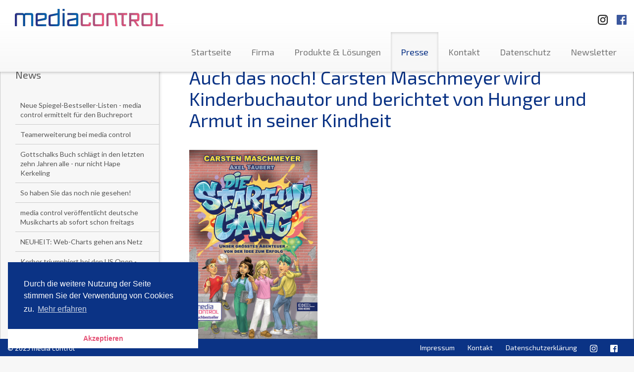

--- FILE ---
content_type: text/html; charset=UTF-8
request_url: https://media-control.de/start-up-gang.html?page=45
body_size: 42246
content:
<!DOCTYPE html>
<html lang="en">
<head>
	<title>media control - Auch das noch! Carsten Maschmeyer wird Kinderbuchautor und berichtet von Hunger und Armut in seiner Kindheit</title>

	<meta http-equiv="content-type" content="text/html; charset=utf-8">
	<meta name="viewport" content="width=device-width, initial-scale=1.0, maximum-scale=1.0, user-scalable=no">
	<meta name="robots" content="index, follow">
	<base href="https://media-control.de/" />
	<meta name="description" content="media control - Führender Dienstleister im Bereich Medieninformationen. Sie erhalten Charts und Marktforschungsdaten aus dem Entertainment-Bereich sowie dem Sportartikelmarkt und TV-Quoten.">
	<meta name="keywords" content="charts, media control, mediacontrol, media-control, musik, top100, single charts, album charts, longplay Charts, LP-Charts, marktforschung, tv-quoten, tv quoten, buch, film, games, chart radio, fernsehen, hitparade, media charts, charts control, chart control, quoten, trends, umfragen, medien pressemeldungen, entertainment, entertainment charts, kino besuche, sport, mafo, dvd">
	
  <link href='https://fonts.googleapis.com/css?family=Lato:400,700|Exo+2:400,500' rel='stylesheet' type='text/css'>
  <link href="assets/mediacontrol/css/screen.css" media="screen, projection" rel="stylesheet" type="text/css" />
  <link href="assets/mediacontrol/css/print.css" media="print" rel="stylesheet" type="text/css" />
  <link rel="stylesheet" type="text/css" href="//cdnjs.cloudflare.com/ajax/libs/cookieconsent2/3.0.3/cookieconsent.min.css" />
  <script src="//cdnjs.cloudflare.com/ajax/libs/cookieconsent2/3.0.3/cookieconsent.min.js"></script>
  <script>
  window.addEventListener("load", function(){
  window.cookieconsent.initialise({
	"palette": {
	  "popup": {
		"background": "#0b3385"
	  },
	  "button": {
		"background": "#ffffff",
		"text": "#e55276"
	  }
	},
	"theme": "edgeless",
	"position": "bottom-left",
	"content": {
	  "message": "Durch die weitere Nutzung der Seite stimmen Sie der Verwendung von Cookies zu.",
	  "dismiss": "Akzeptieren",
	  "link": "Mehr erfahren",
	  "href": "http://www.media-control.de/datenschutzerklaerung.html"
	}
  })});
  </script>

  <!-- HTML5 Shim and Respond.js IE8 support of HTML5 elements and media queries -->
  <!--[if lt IE 9]>
    <script src="assets/mediacontrol/js/html5shiv.js"></script>
    <script src="assets/mediacontrol/js/respond.js"></script>
    <link href="assets/mediacontrol/css/ie.css" media="screen, projection" rel="stylesheet" type="text/css" />
	<![endif]-->
	<script>
  (function(i,s,o,g,r,a,m){i['GoogleAnalyticsObject']=r;i[r]=i[r]||function(){
  (i[r].q=i[r].q||[]).push(arguments)},i[r].l=1*new Date();a=s.createElement(o),
  m=s.getElementsByTagName(o)[0];a.async=1;a.src=g;m.parentNode.insertBefore(a,m)
  })(window,document,'script','//www.google-analytics.com/analytics.js','ga');

  ga('create', 'UA-52232919-1', 'media-control.de');
  ga('send', 'pageview');

</script>
</head>
<body>
<div id="header" class="navbar-fixed-top">
	<nav class="navbar navbar-default container-fluid" role="navigation">
		<span class="pull-right">
			<a target="_blank" title="Besuchen Sie uns auf Instagramm" href="https://www.instagram.com/media.control/" class="sm-link">
				<img class="sm-logo-top ig-logo-top" src="assets/mediacontrol/img/instagramm_black.png" alt="Besuchen Sie uns auf Instagramm"/>
		  	</a>
			<a target="_blank" title="Besuchen Sie uns auf Facebook" href="https://www.facebook.com/mediacontrolofficial" class="sm-link">
				<img class="sm-logo-top fb-logo-top" src="assets/mediacontrol/img/FB-f-Logo__blue_50.png" alt="Besuchen Sie uns auf Facebook"/>
		  </a>

		</span>
		<div class="navbar-header">
			<button type="button" class="navbar-toggle btn-default" data-toggle="collapse" data-target=".navbar-ex1-collapse">
				<span class="sr-only">Toggle navigation</span>
				<span class="icon-bar"></span>
				<span class="icon-bar"></span>
				<span class="icon-bar"></span>
			</button>
			<a class="navbar-brand" href="https://www.media-control.de"></a>
		</div>

		<div class="collapse navbar-collapse navbar-ex1-collapse">
			<ul class="nav navbar-nav navbar-right"><li class="first"><a href="https://media-control-de.azurewebsites.net/" title="Startseite" >Startseite</a></li>
<li><a href="unternehmen/" title="Firma" >Firma</a></li>
<li><a href="produkte-und-loesungen/" title="Produkte & Lösungen" >Produkte & Lösungen</a></li>
<li class="active"><a href="news/" title="Presse" >Presse</a></li>
<li><a href="kontakt/" title="Kontakt" >Kontakt</a></li>
<li><a href="datenschutz.html" title="Datenschutz" >Datenschutz</a></li>
<li class="last"><a href="newsletter/" title="Newsletter" >Newsletter</a></li>
</ul>
		</div><!-- /.navbar-collapse -->
	</nav><!-- /.navbar -->
</div><!-- /#header -->

<div id="about-page" class="container-fluid" style="height: auto;">
  <div class="row" style="margin-left: 0; margin-right: 0;">
	<div class="subnavi outer-wrapper hidden-xs col-sm-4 col-md-3 col-lg-3">
		<div class="inner-wrapper">
			<h3 class="headline">News</h3>
				<ul class="nav">
<li><a href="neue-spiegel-bestseller-listen-media-control-ermittelt-für-den-buchreport.html?page=45" class="no-icon" title="Neue Spiegel-Bestseller-Listen - media control ermittelt für den Buchreport" Neue Spiegel-Bestseller-Listen - media control ermittelt für den Buchreport>Neue Spiegel-Bestseller-Listen - media control ermittelt für den Buchreport</a></li>
<li><a href="teamerweiterung-bei-media-control.html?page=45" class="no-icon" title="Teamerweiterung bei media control" >Teamerweiterung bei media control</a></li>
<li><a href="gottschalks-buch-schlägt-in-den-letzten-zehn-jahren-alle-nur-nicht-hape-kerkeling.html?page=45" class="no-icon" title="Gottschalks Buch schlägt in den letzten zehn Jahren alle - nur nicht Hape Kerkeling" Gottschalks Buch schlägt in den letzten zehn Jahren alle - nur nicht Hape Kerkeling>Gottschalks Buch schlägt in den letzten zehn Jahren alle - nur nicht Hape Kerkeling</a></li>
<li><a href="so-haben-sie-das-noch-nie-gesehen.html?page=45" class="no-icon" title="So haben Sie das noch nie gesehen!" So haben Sie das noch nie gesehen!>So haben Sie das noch nie gesehen!</a></li>
<li><a href="media-control-veröffentlicht-deutsche-musikcharts-ab-sofort-schon-freitags.html?page=45" class="no-icon" title="media control veröffentlicht deutsche Musikcharts ab sofort schon freitags" media control veröffentlicht deutsche Musikcharts ab sofort schon freitags >media control veröffentlicht deutsche Musikcharts ab sofort schon freitags </a></li>
<li><a href="neuheit-web-charts-gehen-ans-netz.html?page=45" class="no-icon" title="NEUHEIT: Web-Charts gehen ans Netz" NEUHEIT: Web-Charts gehen ans Netz>NEUHEIT: Web-Charts gehen ans Netz</a></li>
<li><a href="?page=45" class="no-icon" title="Kerber triumphiert bei den US Open - Quotenhoch für Eurosport!" Kerber triumphiert bei den US Open - Quotenhoch für Eurosport!>Kerber triumphiert bei den US Open - Quotenhoch für Eurosport!</a></li>
<li><a href="media-control-schaltet-neue-musikcharts-frei.html?page=45" class="no-icon" title="media control schaltet neue Musikcharts frei" Media Control schaltet neue Musikcharts frei >Media Control schaltet neue Musikcharts frei </a></li>
<li><a href="die-top-5-kino-charts-der-kw-12/2015.html?page=45" class="no-icon" title="Die Top 5 Kino-Charts der KW 12/2015" Die Top 5 Kino-Charts der KW 12/2015>Die Top 5 Kino-Charts der KW 12/2015</a></li>
<li><a href="die-top-10-ebook-trend-charts-der-kw-12/2015-für-belletristik-und-sachbuch.html?page=45" class="no-icon" title="Die TOP 10 eBook-Trend-Charts der KW 12/2015 für Belletristik und Sachbuch" Die TOP 10 eBook-Trend-Charts der KW 12/2015 für Belletristik und Sachbuch>Die TOP 10 eBook-Trend-Charts der KW 12/2015 für Belletristik und Sachbuch</a></li></ul><div class="paging">
  <ul class="pageList pagination pull-right">
	<li><a href="start-up-gang.html?page=42">42</a></li><li><a href="start-up-gang.html?page=43">43</a></li><li><a href="start-up-gang.html?page=44">44</a></li><li class="active"><a class="active" href="start-up-gang.html?page=45">45</a></li><li><a href="start-up-gang.html?page=46">46</a></li><li><a href="start-up-gang.html?page=47">47</a></li><li><a href="start-up-gang.html?page=48">48</a></li>
  </ul>
  <div class="clear"></div>
  <ul class="pageList pagination pagination-controls pull-right">
	<li class="control"><a href="start-up-gang.html?page=1">&lt;&lt;</a></li>
	<li class="control"><a href="start-up-gang.html?page=44">&lt;</a></li>
	<li class="control"><a href="start-up-gang.html?page=46">&gt;</a></li>
	<li class="control"><a href="start-up-gang.html?page=57">&gt;&gt;</a></li>
  </ul>
</div> 
		</div><!-- /.inner-wrapper -->
	</div><!-- /.subnavi -->

	<div class="main-content outer-wrapper col-sm-8 col-md-9">
		<div class="inner-wrapper">
			<h1 class="headline">Auch das noch! Carsten Maschmeyer wird Kinderbuchautor und berichtet von Hunger und Armut in seiner Kindheit</h1>
			<p class="lead-text"></p>
			<br>
			<h3><a onclick="window.open('assets/mediacontrol/img/products/TURI_Maxi_600x900px_DieStart-UpGang.jpg','','scrollbars=yes,resizable=yes');return false;" href="assets/mediacontrol/img/products/TURI_Maxi_600x900px_DieStart-UpGang.jpg"><strong><img style="max-width: 30%;" src="assets/mediacontrol/img/products/TURI_Maxi_600x900px_DieStart-UpGang.jpg" alt="" /></strong></a> </h3>
<h1 style="margin: 0cm;"> </h1>
<p> </p>
<h3 class="justifyfull"><!--[if gte mso 9]><xml>
 <w:WordDocument>
  <w:View>Normal</w:View>
  <w:Zoom>0</w:Zoom>
  <w:TrackMoves/>
  <w:TrackFormatting/>
  <w:HyphenationZone>21</w:HyphenationZone>
  <w:PunctuationKerning/>
  <w:ValidateAgainstSchemas/>
  <w:SaveIfXMLInvalid>false</w:SaveIfXMLInvalid>
  <w:IgnoreMixedContent>false</w:IgnoreMixedContent>
  <w:AlwaysShowPlaceholderText>false</w:AlwaysShowPlaceholderText>
  <w:DoNotPromoteQF/>
  <w:LidThemeOther>DE</w:LidThemeOther>
  <w:LidThemeAsian>X-NONE</w:LidThemeAsian>
  <w:LidThemeComplexScript>X-NONE</w:LidThemeComplexScript>
  <w:Compatibility>
   <w:BreakWrappedTables/>
   <w:SnapToGridInCell/>
   <w:WrapTextWithPunct/>
   <w:UseAsianBreakRules/>
   <w:DontGrowAutofit/>
   <w:SplitPgBreakAndParaMark/>
   <w:EnableOpenTypeKerning/>
   <w:DontFlipMirrorIndents/>
   <w:OverrideTableStyleHps/>
  </w:Compatibility>
  <w:BrowserLevel>MicrosoftInternetExplorer4</w:BrowserLevel>
  <m:mathPr>
   <m:mathFont m:val="Cambria Math"/>
   <m:brkBin m:val="before"/>
   <m:brkBinSub m:val="&#45;-"/>
   <m:smallFrac m:val="off"/>
   <m:dispDef/>
   <m:lMargin m:val="0"/>
   <m:rMargin m:val="0"/>
   <m:defJc m:val="centerGroup"/>
   <m:wrapIndent m:val="1440"/>
   <m:intLim m:val="subSup"/>
   <m:naryLim m:val="undOvr"/>
  </m:mathPr></w:WordDocument>
</xml><![endif]--><!--[if gte mso 9]><xml>
 <w:LatentStyles DefLockedState="false" DefUnhideWhenUsed="false"
  DefSemiHidden="false" DefQFormat="false" DefPriority="99"
  LatentStyleCount="376">
  <w:LsdException Locked="false" Priority="0" QFormat="true" Name="Normal"/>
  <w:LsdException Locked="false" Priority="9" QFormat="true" Name="heading 1"/>
  <w:LsdException Locked="false" Priority="9" SemiHidden="true"
   UnhideWhenUsed="true" QFormat="true" Name="heading 2"/>
  <w:LsdException Locked="false" Priority="9" SemiHidden="true"
   UnhideWhenUsed="true" QFormat="true" Name="heading 3"/>
  <w:LsdException Locked="false" Priority="9" SemiHidden="true"
   UnhideWhenUsed="true" QFormat="true" Name="heading 4"/>
  <w:LsdException Locked="false" Priority="9" SemiHidden="true"
   UnhideWhenUsed="true" QFormat="true" Name="heading 5"/>
  <w:LsdException Locked="false" Priority="9" SemiHidden="true"
   UnhideWhenUsed="true" QFormat="true" Name="heading 6"/>
  <w:LsdException Locked="false" Priority="9" SemiHidden="true"
   UnhideWhenUsed="true" QFormat="true" Name="heading 7"/>
  <w:LsdException Locked="false" Priority="9" SemiHidden="true"
   UnhideWhenUsed="true" QFormat="true" Name="heading 8"/>
  <w:LsdException Locked="false" Priority="9" SemiHidden="true"
   UnhideWhenUsed="true" QFormat="true" Name="heading 9"/>
  <w:LsdException Locked="false" SemiHidden="true" UnhideWhenUsed="true"
   Name="index 1"/>
  <w:LsdException Locked="false" SemiHidden="true" UnhideWhenUsed="true"
   Name="index 2"/>
  <w:LsdException Locked="false" SemiHidden="true" UnhideWhenUsed="true"
   Name="index 3"/>
  <w:LsdException Locked="false" SemiHidden="true" UnhideWhenUsed="true"
   Name="index 4"/>
  <w:LsdException Locked="false" SemiHidden="true" UnhideWhenUsed="true"
   Name="index 5"/>
  <w:LsdException Locked="false" SemiHidden="true" UnhideWhenUsed="true"
   Name="index 6"/>
  <w:LsdException Locked="false" SemiHidden="true" UnhideWhenUsed="true"
   Name="index 7"/>
  <w:LsdException Locked="false" SemiHidden="true" UnhideWhenUsed="true"
   Name="index 8"/>
  <w:LsdException Locked="false" SemiHidden="true" UnhideWhenUsed="true"
   Name="index 9"/>
  <w:LsdException Locked="false" Priority="39" SemiHidden="true"
   UnhideWhenUsed="true" Name="toc 1"/>
  <w:LsdException Locked="false" Priority="39" SemiHidden="true"
   UnhideWhenUsed="true" Name="toc 2"/>
  <w:LsdException Locked="false" Priority="39" SemiHidden="true"
   UnhideWhenUsed="true" Name="toc 3"/>
  <w:LsdException Locked="false" Priority="39" SemiHidden="true"
   UnhideWhenUsed="true" Name="toc 4"/>
  <w:LsdException Locked="false" Priority="39" SemiHidden="true"
   UnhideWhenUsed="true" Name="toc 5"/>
  <w:LsdException Locked="false" Priority="39" SemiHidden="true"
   UnhideWhenUsed="true" Name="toc 6"/>
  <w:LsdException Locked="false" Priority="39" SemiHidden="true"
   UnhideWhenUsed="true" Name="toc 7"/>
  <w:LsdException Locked="false" Priority="39" SemiHidden="true"
   UnhideWhenUsed="true" Name="toc 8"/>
  <w:LsdException Locked="false" Priority="39" SemiHidden="true"
   UnhideWhenUsed="true" Name="toc 9"/>
  <w:LsdException Locked="false" SemiHidden="true" UnhideWhenUsed="true"
   Name="Normal Indent"/>
  <w:LsdException Locked="false" SemiHidden="true" UnhideWhenUsed="true"
   Name="footnote text"/>
  <w:LsdException Locked="false" SemiHidden="true" UnhideWhenUsed="true"
   Name="annotation text"/>
  <w:LsdException Locked="false" SemiHidden="true" UnhideWhenUsed="true"
   Name="header"/>
  <w:LsdException Locked="false" SemiHidden="true" UnhideWhenUsed="true"
   Name="footer"/>
  <w:LsdException Locked="false" SemiHidden="true" UnhideWhenUsed="true"
   Name="index heading"/>
  <w:LsdException Locked="false" Priority="35" SemiHidden="true"
   UnhideWhenUsed="true" QFormat="true" Name="caption"/>
  <w:LsdException Locked="false" SemiHidden="true" UnhideWhenUsed="true"
   Name="table of figures"/>
  <w:LsdException Locked="false" SemiHidden="true" UnhideWhenUsed="true"
   Name="envelope address"/>
  <w:LsdException Locked="false" SemiHidden="true" UnhideWhenUsed="true"
   Name="envelope return"/>
  <w:LsdException Locked="false" SemiHidden="true" UnhideWhenUsed="true"
   Name="footnote reference"/>
  <w:LsdException Locked="false" SemiHidden="true" UnhideWhenUsed="true"
   Name="annotation reference"/>
  <w:LsdException Locked="false" SemiHidden="true" UnhideWhenUsed="true"
   Name="line number"/>
  <w:LsdException Locked="false" SemiHidden="true" UnhideWhenUsed="true"
   Name="page number"/>
  <w:LsdException Locked="false" SemiHidden="true" UnhideWhenUsed="true"
   Name="endnote reference"/>
  <w:LsdException Locked="false" SemiHidden="true" UnhideWhenUsed="true"
   Name="endnote text"/>
  <w:LsdException Locked="false" SemiHidden="true" UnhideWhenUsed="true"
   Name="table of authorities"/>
  <w:LsdException Locked="false" SemiHidden="true" UnhideWhenUsed="true"
   Name="macro"/>
  <w:LsdException Locked="false" SemiHidden="true" UnhideWhenUsed="true"
   Name="toa heading"/>
  <w:LsdException Locked="false" SemiHidden="true" UnhideWhenUsed="true"
   Name="List"/>
  <w:LsdException Locked="false" SemiHidden="true" UnhideWhenUsed="true"
   Name="List Bullet"/>
  <w:LsdException Locked="false" SemiHidden="true" UnhideWhenUsed="true"
   Name="List Number"/>
  <w:LsdException Locked="false" SemiHidden="true" UnhideWhenUsed="true"
   Name="List 2"/>
  <w:LsdException Locked="false" SemiHidden="true" UnhideWhenUsed="true"
   Name="List 3"/>
  <w:LsdException Locked="false" SemiHidden="true" UnhideWhenUsed="true"
   Name="List 4"/>
  <w:LsdException Locked="false" SemiHidden="true" UnhideWhenUsed="true"
   Name="List 5"/>
  <w:LsdException Locked="false" SemiHidden="true" UnhideWhenUsed="true"
   Name="List Bullet 2"/>
  <w:LsdException Locked="false" SemiHidden="true" UnhideWhenUsed="true"
   Name="List Bullet 3"/>
  <w:LsdException Locked="false" SemiHidden="true" UnhideWhenUsed="true"
   Name="List Bullet 4"/>
  <w:LsdException Locked="false" SemiHidden="true" UnhideWhenUsed="true"
   Name="List Bullet 5"/>
  <w:LsdException Locked="false" SemiHidden="true" UnhideWhenUsed="true"
   Name="List Number 2"/>
  <w:LsdException Locked="false" SemiHidden="true" UnhideWhenUsed="true"
   Name="List Number 3"/>
  <w:LsdException Locked="false" SemiHidden="true" UnhideWhenUsed="true"
   Name="List Number 4"/>
  <w:LsdException Locked="false" SemiHidden="true" UnhideWhenUsed="true"
   Name="List Number 5"/>
  <w:LsdException Locked="false" Priority="10" QFormat="true" Name="Title"/>
  <w:LsdException Locked="false" SemiHidden="true" UnhideWhenUsed="true"
   Name="Closing"/>
  <w:LsdException Locked="false" SemiHidden="true" UnhideWhenUsed="true"
   Name="Signature"/>
  <w:LsdException Locked="false" Priority="1" SemiHidden="true"
   UnhideWhenUsed="true" Name="Default Paragraph Font"/>
  <w:LsdException Locked="false" SemiHidden="true" UnhideWhenUsed="true"
   Name="Body Text"/>
  <w:LsdException Locked="false" SemiHidden="true" UnhideWhenUsed="true"
   Name="Body Text Indent"/>
  <w:LsdException Locked="false" SemiHidden="true" UnhideWhenUsed="true"
   Name="List Continue"/>
  <w:LsdException Locked="false" SemiHidden="true" UnhideWhenUsed="true"
   Name="List Continue 2"/>
  <w:LsdException Locked="false" SemiHidden="true" UnhideWhenUsed="true"
   Name="List Continue 3"/>
  <w:LsdException Locked="false" SemiHidden="true" UnhideWhenUsed="true"
   Name="List Continue 4"/>
  <w:LsdException Locked="false" SemiHidden="true" UnhideWhenUsed="true"
   Name="List Continue 5"/>
  <w:LsdException Locked="false" SemiHidden="true" UnhideWhenUsed="true"
   Name="Message Header"/>
  <w:LsdException Locked="false" Priority="11" QFormat="true" Name="Subtitle"/>
  <w:LsdException Locked="false" SemiHidden="true" UnhideWhenUsed="true"
   Name="Salutation"/>
  <w:LsdException Locked="false" SemiHidden="true" UnhideWhenUsed="true"
   Name="Date"/>
  <w:LsdException Locked="false" SemiHidden="true" UnhideWhenUsed="true"
   Name="Body Text First Indent"/>
  <w:LsdException Locked="false" SemiHidden="true" UnhideWhenUsed="true"
   Name="Body Text First Indent 2"/>
  <w:LsdException Locked="false" SemiHidden="true" UnhideWhenUsed="true"
   Name="Note Heading"/>
  <w:LsdException Locked="false" SemiHidden="true" UnhideWhenUsed="true"
   Name="Body Text 2"/>
  <w:LsdException Locked="false" SemiHidden="true" UnhideWhenUsed="true"
   Name="Body Text 3"/>
  <w:LsdException Locked="false" SemiHidden="true" UnhideWhenUsed="true"
   Name="Body Text Indent 2"/>
  <w:LsdException Locked="false" SemiHidden="true" UnhideWhenUsed="true"
   Name="Body Text Indent 3"/>
  <w:LsdException Locked="false" SemiHidden="true" UnhideWhenUsed="true"
   Name="Block Text"/>
  <w:LsdException Locked="false" SemiHidden="true" UnhideWhenUsed="true"
   Name="Hyperlink"/>
  <w:LsdException Locked="false" SemiHidden="true" UnhideWhenUsed="true"
   Name="FollowedHyperlink"/>
  <w:LsdException Locked="false" Priority="22" QFormat="true" Name="Strong"/>
  <w:LsdException Locked="false" Priority="20" QFormat="true" Name="Emphasis"/>
  <w:LsdException Locked="false" SemiHidden="true" UnhideWhenUsed="true"
   Name="Document Map"/>
  <w:LsdException Locked="false" SemiHidden="true" UnhideWhenUsed="true"
   Name="Plain Text"/>
  <w:LsdException Locked="false" SemiHidden="true" UnhideWhenUsed="true"
   Name="E-mail Signature"/>
  <w:LsdException Locked="false" SemiHidden="true" UnhideWhenUsed="true"
   Name="HTML Top of Form"/>
  <w:LsdException Locked="false" SemiHidden="true" UnhideWhenUsed="true"
   Name="HTML Bottom of Form"/>
  <w:LsdException Locked="false" SemiHidden="true" UnhideWhenUsed="true"
   Name="Normal (Web)"/>
  <w:LsdException Locked="false" SemiHidden="true" UnhideWhenUsed="true"
   Name="HTML Acronym"/>
  <w:LsdException Locked="false" SemiHidden="true" UnhideWhenUsed="true"
   Name="HTML Address"/>
  <w:LsdException Locked="false" SemiHidden="true" UnhideWhenUsed="true"
   Name="HTML Cite"/>
  <w:LsdException Locked="false" SemiHidden="true" UnhideWhenUsed="true"
   Name="HTML Code"/>
  <w:LsdException Locked="false" SemiHidden="true" UnhideWhenUsed="true"
   Name="HTML Definition"/>
  <w:LsdException Locked="false" SemiHidden="true" UnhideWhenUsed="true"
   Name="HTML Keyboard"/>
  <w:LsdException Locked="false" SemiHidden="true" UnhideWhenUsed="true"
   Name="HTML Preformatted"/>
  <w:LsdException Locked="false" SemiHidden="true" UnhideWhenUsed="true"
   Name="HTML Sample"/>
  <w:LsdException Locked="false" SemiHidden="true" UnhideWhenUsed="true"
   Name="HTML Typewriter"/>
  <w:LsdException Locked="false" SemiHidden="true" UnhideWhenUsed="true"
   Name="HTML Variable"/>
  <w:LsdException Locked="false" SemiHidden="true" UnhideWhenUsed="true"
   Name="Normal Table"/>
  <w:LsdException Locked="false" SemiHidden="true" UnhideWhenUsed="true"
   Name="annotation subject"/>
  <w:LsdException Locked="false" SemiHidden="true" UnhideWhenUsed="true"
   Name="No List"/>
  <w:LsdException Locked="false" SemiHidden="true" UnhideWhenUsed="true"
   Name="Outline List 1"/>
  <w:LsdException Locked="false" SemiHidden="true" UnhideWhenUsed="true"
   Name="Outline List 2"/>
  <w:LsdException Locked="false" SemiHidden="true" UnhideWhenUsed="true"
   Name="Outline List 3"/>
  <w:LsdException Locked="false" SemiHidden="true" UnhideWhenUsed="true"
   Name="Table Simple 1"/>
  <w:LsdException Locked="false" SemiHidden="true" UnhideWhenUsed="true"
   Name="Table Simple 2"/>
  <w:LsdException Locked="false" SemiHidden="true" UnhideWhenUsed="true"
   Name="Table Simple 3"/>
  <w:LsdException Locked="false" SemiHidden="true" UnhideWhenUsed="true"
   Name="Table Classic 1"/>
  <w:LsdException Locked="false" SemiHidden="true" UnhideWhenUsed="true"
   Name="Table Classic 2"/>
  <w:LsdException Locked="false" SemiHidden="true" UnhideWhenUsed="true"
   Name="Table Classic 3"/>
  <w:LsdException Locked="false" SemiHidden="true" UnhideWhenUsed="true"
   Name="Table Classic 4"/>
  <w:LsdException Locked="false" SemiHidden="true" UnhideWhenUsed="true"
   Name="Table Colorful 1"/>
  <w:LsdException Locked="false" SemiHidden="true" UnhideWhenUsed="true"
   Name="Table Colorful 2"/>
  <w:LsdException Locked="false" SemiHidden="true" UnhideWhenUsed="true"
   Name="Table Colorful 3"/>
  <w:LsdException Locked="false" SemiHidden="true" UnhideWhenUsed="true"
   Name="Table Columns 1"/>
  <w:LsdException Locked="false" SemiHidden="true" UnhideWhenUsed="true"
   Name="Table Columns 2"/>
  <w:LsdException Locked="false" SemiHidden="true" UnhideWhenUsed="true"
   Name="Table Columns 3"/>
  <w:LsdException Locked="false" SemiHidden="true" UnhideWhenUsed="true"
   Name="Table Columns 4"/>
  <w:LsdException Locked="false" SemiHidden="true" UnhideWhenUsed="true"
   Name="Table Columns 5"/>
  <w:LsdException Locked="false" SemiHidden="true" UnhideWhenUsed="true"
   Name="Table Grid 1"/>
  <w:LsdException Locked="false" SemiHidden="true" UnhideWhenUsed="true"
   Name="Table Grid 2"/>
  <w:LsdException Locked="false" SemiHidden="true" UnhideWhenUsed="true"
   Name="Table Grid 3"/>
  <w:LsdException Locked="false" SemiHidden="true" UnhideWhenUsed="true"
   Name="Table Grid 4"/>
  <w:LsdException Locked="false" SemiHidden="true" UnhideWhenUsed="true"
   Name="Table Grid 5"/>
  <w:LsdException Locked="false" SemiHidden="true" UnhideWhenUsed="true"
   Name="Table Grid 6"/>
  <w:LsdException Locked="false" SemiHidden="true" UnhideWhenUsed="true"
   Name="Table Grid 7"/>
  <w:LsdException Locked="false" SemiHidden="true" UnhideWhenUsed="true"
   Name="Table Grid 8"/>
  <w:LsdException Locked="false" SemiHidden="true" UnhideWhenUsed="true"
   Name="Table List 1"/>
  <w:LsdException Locked="false" SemiHidden="true" UnhideWhenUsed="true"
   Name="Table List 2"/>
  <w:LsdException Locked="false" SemiHidden="true" UnhideWhenUsed="true"
   Name="Table List 3"/>
  <w:LsdException Locked="false" SemiHidden="true" UnhideWhenUsed="true"
   Name="Table List 4"/>
  <w:LsdException Locked="false" SemiHidden="true" UnhideWhenUsed="true"
   Name="Table List 5"/>
  <w:LsdException Locked="false" SemiHidden="true" UnhideWhenUsed="true"
   Name="Table List 6"/>
  <w:LsdException Locked="false" SemiHidden="true" UnhideWhenUsed="true"
   Name="Table List 7"/>
  <w:LsdException Locked="false" SemiHidden="true" UnhideWhenUsed="true"
   Name="Table List 8"/>
  <w:LsdException Locked="false" SemiHidden="true" UnhideWhenUsed="true"
   Name="Table 3D effects 1"/>
  <w:LsdException Locked="false" SemiHidden="true" UnhideWhenUsed="true"
   Name="Table 3D effects 2"/>
  <w:LsdException Locked="false" SemiHidden="true" UnhideWhenUsed="true"
   Name="Table 3D effects 3"/>
  <w:LsdException Locked="false" SemiHidden="true" UnhideWhenUsed="true"
   Name="Table Contemporary"/>
  <w:LsdException Locked="false" SemiHidden="true" UnhideWhenUsed="true"
   Name="Table Elegant"/>
  <w:LsdException Locked="false" SemiHidden="true" UnhideWhenUsed="true"
   Name="Table Professional"/>
  <w:LsdException Locked="false" SemiHidden="true" UnhideWhenUsed="true"
   Name="Table Subtle 1"/>
  <w:LsdException Locked="false" SemiHidden="true" UnhideWhenUsed="true"
   Name="Table Subtle 2"/>
  <w:LsdException Locked="false" SemiHidden="true" UnhideWhenUsed="true"
   Name="Table Web 1"/>
  <w:LsdException Locked="false" SemiHidden="true" UnhideWhenUsed="true"
   Name="Table Web 2"/>
  <w:LsdException Locked="false" SemiHidden="true" UnhideWhenUsed="true"
   Name="Table Web 3"/>
  <w:LsdException Locked="false" SemiHidden="true" UnhideWhenUsed="true"
   Name="Balloon Text"/>
  <w:LsdException Locked="false" Priority="39" Name="Table Grid"/>
  <w:LsdException Locked="false" SemiHidden="true" UnhideWhenUsed="true"
   Name="Table Theme"/>
  <w:LsdException Locked="false" SemiHidden="true" Name="Placeholder Text"/>
  <w:LsdException Locked="false" Priority="1" QFormat="true" Name="No Spacing"/>
  <w:LsdException Locked="false" Priority="60" Name="Light Shading"/>
  <w:LsdException Locked="false" Priority="61" Name="Light List"/>
  <w:LsdException Locked="false" Priority="62" Name="Light Grid"/>
  <w:LsdException Locked="false" Priority="63" Name="Medium Shading 1"/>
  <w:LsdException Locked="false" Priority="64" Name="Medium Shading 2"/>
  <w:LsdException Locked="false" Priority="65" Name="Medium List 1"/>
  <w:LsdException Locked="false" Priority="66" Name="Medium List 2"/>
  <w:LsdException Locked="false" Priority="67" Name="Medium Grid 1"/>
  <w:LsdException Locked="false" Priority="68" Name="Medium Grid 2"/>
  <w:LsdException Locked="false" Priority="69" Name="Medium Grid 3"/>
  <w:LsdException Locked="false" Priority="70" Name="Dark List"/>
  <w:LsdException Locked="false" Priority="71" Name="Colorful Shading"/>
  <w:LsdException Locked="false" Priority="72" Name="Colorful List"/>
  <w:LsdException Locked="false" Priority="73" Name="Colorful Grid"/>
  <w:LsdException Locked="false" Priority="60" Name="Light Shading Accent 1"/>
  <w:LsdException Locked="false" Priority="61" Name="Light List Accent 1"/>
  <w:LsdException Locked="false" Priority="62" Name="Light Grid Accent 1"/>
  <w:LsdException Locked="false" Priority="63" Name="Medium Shading 1 Accent 1"/>
  <w:LsdException Locked="false" Priority="64" Name="Medium Shading 2 Accent 1"/>
  <w:LsdException Locked="false" Priority="65" Name="Medium List 1 Accent 1"/>
  <w:LsdException Locked="false" SemiHidden="true" Name="Revision"/>
  <w:LsdException Locked="false" Priority="34" QFormat="true"
   Name="List Paragraph"/>
  <w:LsdException Locked="false" Priority="29" QFormat="true" Name="Quote"/>
  <w:LsdException Locked="false" Priority="30" QFormat="true"
   Name="Intense Quote"/>
  <w:LsdException Locked="false" Priority="66" Name="Medium List 2 Accent 1"/>
  <w:LsdException Locked="false" Priority="67" Name="Medium Grid 1 Accent 1"/>
  <w:LsdException Locked="false" Priority="68" Name="Medium Grid 2 Accent 1"/>
  <w:LsdException Locked="false" Priority="69" Name="Medium Grid 3 Accent 1"/>
  <w:LsdException Locked="false" Priority="70" Name="Dark List Accent 1"/>
  <w:LsdException Locked="false" Priority="71" Name="Colorful Shading Accent 1"/>
  <w:LsdException Locked="false" Priority="72" Name="Colorful List Accent 1"/>
  <w:LsdException Locked="false" Priority="73" Name="Colorful Grid Accent 1"/>
  <w:LsdException Locked="false" Priority="60" Name="Light Shading Accent 2"/>
  <w:LsdException Locked="false" Priority="61" Name="Light List Accent 2"/>
  <w:LsdException Locked="false" Priority="62" Name="Light Grid Accent 2"/>
  <w:LsdException Locked="false" Priority="63" Name="Medium Shading 1 Accent 2"/>
  <w:LsdException Locked="false" Priority="64" Name="Medium Shading 2 Accent 2"/>
  <w:LsdException Locked="false" Priority="65" Name="Medium List 1 Accent 2"/>
  <w:LsdException Locked="false" Priority="66" Name="Medium List 2 Accent 2"/>
  <w:LsdException Locked="false" Priority="67" Name="Medium Grid 1 Accent 2"/>
  <w:LsdException Locked="false" Priority="68" Name="Medium Grid 2 Accent 2"/>
  <w:LsdException Locked="false" Priority="69" Name="Medium Grid 3 Accent 2"/>
  <w:LsdException Locked="false" Priority="70" Name="Dark List Accent 2"/>
  <w:LsdException Locked="false" Priority="71" Name="Colorful Shading Accent 2"/>
  <w:LsdException Locked="false" Priority="72" Name="Colorful List Accent 2"/>
  <w:LsdException Locked="false" Priority="73" Name="Colorful Grid Accent 2"/>
  <w:LsdException Locked="false" Priority="60" Name="Light Shading Accent 3"/>
  <w:LsdException Locked="false" Priority="61" Name="Light List Accent 3"/>
  <w:LsdException Locked="false" Priority="62" Name="Light Grid Accent 3"/>
  <w:LsdException Locked="false" Priority="63" Name="Medium Shading 1 Accent 3"/>
  <w:LsdException Locked="false" Priority="64" Name="Medium Shading 2 Accent 3"/>
  <w:LsdException Locked="false" Priority="65" Name="Medium List 1 Accent 3"/>
  <w:LsdException Locked="false" Priority="66" Name="Medium List 2 Accent 3"/>
  <w:LsdException Locked="false" Priority="67" Name="Medium Grid 1 Accent 3"/>
  <w:LsdException Locked="false" Priority="68" Name="Medium Grid 2 Accent 3"/>
  <w:LsdException Locked="false" Priority="69" Name="Medium Grid 3 Accent 3"/>
  <w:LsdException Locked="false" Priority="70" Name="Dark List Accent 3"/>
  <w:LsdException Locked="false" Priority="71" Name="Colorful Shading Accent 3"/>
  <w:LsdException Locked="false" Priority="72" Name="Colorful List Accent 3"/>
  <w:LsdException Locked="false" Priority="73" Name="Colorful Grid Accent 3"/>
  <w:LsdException Locked="false" Priority="60" Name="Light Shading Accent 4"/>
  <w:LsdException Locked="false" Priority="61" Name="Light List Accent 4"/>
  <w:LsdException Locked="false" Priority="62" Name="Light Grid Accent 4"/>
  <w:LsdException Locked="false" Priority="63" Name="Medium Shading 1 Accent 4"/>
  <w:LsdException Locked="false" Priority="64" Name="Medium Shading 2 Accent 4"/>
  <w:LsdException Locked="false" Priority="65" Name="Medium List 1 Accent 4"/>
  <w:LsdException Locked="false" Priority="66" Name="Medium List 2 Accent 4"/>
  <w:LsdException Locked="false" Priority="67" Name="Medium Grid 1 Accent 4"/>
  <w:LsdException Locked="false" Priority="68" Name="Medium Grid 2 Accent 4"/>
  <w:LsdException Locked="false" Priority="69" Name="Medium Grid 3 Accent 4"/>
  <w:LsdException Locked="false" Priority="70" Name="Dark List Accent 4"/>
  <w:LsdException Locked="false" Priority="71" Name="Colorful Shading Accent 4"/>
  <w:LsdException Locked="false" Priority="72" Name="Colorful List Accent 4"/>
  <w:LsdException Locked="false" Priority="73" Name="Colorful Grid Accent 4"/>
  <w:LsdException Locked="false" Priority="60" Name="Light Shading Accent 5"/>
  <w:LsdException Locked="false" Priority="61" Name="Light List Accent 5"/>
  <w:LsdException Locked="false" Priority="62" Name="Light Grid Accent 5"/>
  <w:LsdException Locked="false" Priority="63" Name="Medium Shading 1 Accent 5"/>
  <w:LsdException Locked="false" Priority="64" Name="Medium Shading 2 Accent 5"/>
  <w:LsdException Locked="false" Priority="65" Name="Medium List 1 Accent 5"/>
  <w:LsdException Locked="false" Priority="66" Name="Medium List 2 Accent 5"/>
  <w:LsdException Locked="false" Priority="67" Name="Medium Grid 1 Accent 5"/>
  <w:LsdException Locked="false" Priority="68" Name="Medium Grid 2 Accent 5"/>
  <w:LsdException Locked="false" Priority="69" Name="Medium Grid 3 Accent 5"/>
  <w:LsdException Locked="false" Priority="70" Name="Dark List Accent 5"/>
  <w:LsdException Locked="false" Priority="71" Name="Colorful Shading Accent 5"/>
  <w:LsdException Locked="false" Priority="72" Name="Colorful List Accent 5"/>
  <w:LsdException Locked="false" Priority="73" Name="Colorful Grid Accent 5"/>
  <w:LsdException Locked="false" Priority="60" Name="Light Shading Accent 6"/>
  <w:LsdException Locked="false" Priority="61" Name="Light List Accent 6"/>
  <w:LsdException Locked="false" Priority="62" Name="Light Grid Accent 6"/>
  <w:LsdException Locked="false" Priority="63" Name="Medium Shading 1 Accent 6"/>
  <w:LsdException Locked="false" Priority="64" Name="Medium Shading 2 Accent 6"/>
  <w:LsdException Locked="false" Priority="65" Name="Medium List 1 Accent 6"/>
  <w:LsdException Locked="false" Priority="66" Name="Medium List 2 Accent 6"/>
  <w:LsdException Locked="false" Priority="67" Name="Medium Grid 1 Accent 6"/>
  <w:LsdException Locked="false" Priority="68" Name="Medium Grid 2 Accent 6"/>
  <w:LsdException Locked="false" Priority="69" Name="Medium Grid 3 Accent 6"/>
  <w:LsdException Locked="false" Priority="70" Name="Dark List Accent 6"/>
  <w:LsdException Locked="false" Priority="71" Name="Colorful Shading Accent 6"/>
  <w:LsdException Locked="false" Priority="72" Name="Colorful List Accent 6"/>
  <w:LsdException Locked="false" Priority="73" Name="Colorful Grid Accent 6"/>
  <w:LsdException Locked="false" Priority="19" QFormat="true"
   Name="Subtle Emphasis"/>
  <w:LsdException Locked="false" Priority="21" QFormat="true"
   Name="Intense Emphasis"/>
  <w:LsdException Locked="false" Priority="31" QFormat="true"
   Name="Subtle Reference"/>
  <w:LsdException Locked="false" Priority="32" QFormat="true"
   Name="Intense Reference"/>
  <w:LsdException Locked="false" Priority="33" QFormat="true" Name="Book Title"/>
  <w:LsdException Locked="false" Priority="37" SemiHidden="true"
   UnhideWhenUsed="true" Name="Bibliography"/>
  <w:LsdException Locked="false" Priority="39" SemiHidden="true"
   UnhideWhenUsed="true" QFormat="true" Name="TOC Heading"/>
  <w:LsdException Locked="false" Priority="41" Name="Plain Table 1"/>
  <w:LsdException Locked="false" Priority="42" Name="Plain Table 2"/>
  <w:LsdException Locked="false" Priority="43" Name="Plain Table 3"/>
  <w:LsdException Locked="false" Priority="44" Name="Plain Table 4"/>
  <w:LsdException Locked="false" Priority="45" Name="Plain Table 5"/>
  <w:LsdException Locked="false" Priority="40" Name="Grid Table Light"/>
  <w:LsdException Locked="false" Priority="46" Name="Grid Table 1 Light"/>
  <w:LsdException Locked="false" Priority="47" Name="Grid Table 2"/>
  <w:LsdException Locked="false" Priority="48" Name="Grid Table 3"/>
  <w:LsdException Locked="false" Priority="49" Name="Grid Table 4"/>
  <w:LsdException Locked="false" Priority="50" Name="Grid Table 5 Dark"/>
  <w:LsdException Locked="false" Priority="51" Name="Grid Table 6 Colorful"/>
  <w:LsdException Locked="false" Priority="52" Name="Grid Table 7 Colorful"/>
  <w:LsdException Locked="false" Priority="46"
   Name="Grid Table 1 Light Accent 1"/>
  <w:LsdException Locked="false" Priority="47" Name="Grid Table 2 Accent 1"/>
  <w:LsdException Locked="false" Priority="48" Name="Grid Table 3 Accent 1"/>
  <w:LsdException Locked="false" Priority="49" Name="Grid Table 4 Accent 1"/>
  <w:LsdException Locked="false" Priority="50" Name="Grid Table 5 Dark Accent 1"/>
  <w:LsdException Locked="false" Priority="51"
   Name="Grid Table 6 Colorful Accent 1"/>
  <w:LsdException Locked="false" Priority="52"
   Name="Grid Table 7 Colorful Accent 1"/>
  <w:LsdException Locked="false" Priority="46"
   Name="Grid Table 1 Light Accent 2"/>
  <w:LsdException Locked="false" Priority="47" Name="Grid Table 2 Accent 2"/>
  <w:LsdException Locked="false" Priority="48" Name="Grid Table 3 Accent 2"/>
  <w:LsdException Locked="false" Priority="49" Name="Grid Table 4 Accent 2"/>
  <w:LsdException Locked="false" Priority="50" Name="Grid Table 5 Dark Accent 2"/>
  <w:LsdException Locked="false" Priority="51"
   Name="Grid Table 6 Colorful Accent 2"/>
  <w:LsdException Locked="false" Priority="52"
   Name="Grid Table 7 Colorful Accent 2"/>
  <w:LsdException Locked="false" Priority="46"
   Name="Grid Table 1 Light Accent 3"/>
  <w:LsdException Locked="false" Priority="47" Name="Grid Table 2 Accent 3"/>
  <w:LsdException Locked="false" Priority="48" Name="Grid Table 3 Accent 3"/>
  <w:LsdException Locked="false" Priority="49" Name="Grid Table 4 Accent 3"/>
  <w:LsdException Locked="false" Priority="50" Name="Grid Table 5 Dark Accent 3"/>
  <w:LsdException Locked="false" Priority="51"
   Name="Grid Table 6 Colorful Accent 3"/>
  <w:LsdException Locked="false" Priority="52"
   Name="Grid Table 7 Colorful Accent 3"/>
  <w:LsdException Locked="false" Priority="46"
   Name="Grid Table 1 Light Accent 4"/>
  <w:LsdException Locked="false" Priority="47" Name="Grid Table 2 Accent 4"/>
  <w:LsdException Locked="false" Priority="48" Name="Grid Table 3 Accent 4"/>
  <w:LsdException Locked="false" Priority="49" Name="Grid Table 4 Accent 4"/>
  <w:LsdException Locked="false" Priority="50" Name="Grid Table 5 Dark Accent 4"/>
  <w:LsdException Locked="false" Priority="51"
   Name="Grid Table 6 Colorful Accent 4"/>
  <w:LsdException Locked="false" Priority="52"
   Name="Grid Table 7 Colorful Accent 4"/>
  <w:LsdException Locked="false" Priority="46"
   Name="Grid Table 1 Light Accent 5"/>
  <w:LsdException Locked="false" Priority="47" Name="Grid Table 2 Accent 5"/>
  <w:LsdException Locked="false" Priority="48" Name="Grid Table 3 Accent 5"/>
  <w:LsdException Locked="false" Priority="49" Name="Grid Table 4 Accent 5"/>
  <w:LsdException Locked="false" Priority="50" Name="Grid Table 5 Dark Accent 5"/>
  <w:LsdException Locked="false" Priority="51"
   Name="Grid Table 6 Colorful Accent 5"/>
  <w:LsdException Locked="false" Priority="52"
   Name="Grid Table 7 Colorful Accent 5"/>
  <w:LsdException Locked="false" Priority="46"
   Name="Grid Table 1 Light Accent 6"/>
  <w:LsdException Locked="false" Priority="47" Name="Grid Table 2 Accent 6"/>
  <w:LsdException Locked="false" Priority="48" Name="Grid Table 3 Accent 6"/>
  <w:LsdException Locked="false" Priority="49" Name="Grid Table 4 Accent 6"/>
  <w:LsdException Locked="false" Priority="50" Name="Grid Table 5 Dark Accent 6"/>
  <w:LsdException Locked="false" Priority="51"
   Name="Grid Table 6 Colorful Accent 6"/>
  <w:LsdException Locked="false" Priority="52"
   Name="Grid Table 7 Colorful Accent 6"/>
  <w:LsdException Locked="false" Priority="46" Name="List Table 1 Light"/>
  <w:LsdException Locked="false" Priority="47" Name="List Table 2"/>
  <w:LsdException Locked="false" Priority="48" Name="List Table 3"/>
  <w:LsdException Locked="false" Priority="49" Name="List Table 4"/>
  <w:LsdException Locked="false" Priority="50" Name="List Table 5 Dark"/>
  <w:LsdException Locked="false" Priority="51" Name="List Table 6 Colorful"/>
  <w:LsdException Locked="false" Priority="52" Name="List Table 7 Colorful"/>
  <w:LsdException Locked="false" Priority="46"
   Name="List Table 1 Light Accent 1"/>
  <w:LsdException Locked="false" Priority="47" Name="List Table 2 Accent 1"/>
  <w:LsdException Locked="false" Priority="48" Name="List Table 3 Accent 1"/>
  <w:LsdException Locked="false" Priority="49" Name="List Table 4 Accent 1"/>
  <w:LsdException Locked="false" Priority="50" Name="List Table 5 Dark Accent 1"/>
  <w:LsdException Locked="false" Priority="51"
   Name="List Table 6 Colorful Accent 1"/>
  <w:LsdException Locked="false" Priority="52"
   Name="List Table 7 Colorful Accent 1"/>
  <w:LsdException Locked="false" Priority="46"
   Name="List Table 1 Light Accent 2"/>
  <w:LsdException Locked="false" Priority="47" Name="List Table 2 Accent 2"/>
  <w:LsdException Locked="false" Priority="48" Name="List Table 3 Accent 2"/>
  <w:LsdException Locked="false" Priority="49" Name="List Table 4 Accent 2"/>
  <w:LsdException Locked="false" Priority="50" Name="List Table 5 Dark Accent 2"/>
  <w:LsdException Locked="false" Priority="51"
   Name="List Table 6 Colorful Accent 2"/>
  <w:LsdException Locked="false" Priority="52"
   Name="List Table 7 Colorful Accent 2"/>
  <w:LsdException Locked="false" Priority="46"
   Name="List Table 1 Light Accent 3"/>
  <w:LsdException Locked="false" Priority="47" Name="List Table 2 Accent 3"/>
  <w:LsdException Locked="false" Priority="48" Name="List Table 3 Accent 3"/>
  <w:LsdException Locked="false" Priority="49" Name="List Table 4 Accent 3"/>
  <w:LsdException Locked="false" Priority="50" Name="List Table 5 Dark Accent 3"/>
  <w:LsdException Locked="false" Priority="51"
   Name="List Table 6 Colorful Accent 3"/>
  <w:LsdException Locked="false" Priority="52"
   Name="List Table 7 Colorful Accent 3"/>
  <w:LsdException Locked="false" Priority="46"
   Name="List Table 1 Light Accent 4"/>
  <w:LsdException Locked="false" Priority="47" Name="List Table 2 Accent 4"/>
  <w:LsdException Locked="false" Priority="48" Name="List Table 3 Accent 4"/>
  <w:LsdException Locked="false" Priority="49" Name="List Table 4 Accent 4"/>
  <w:LsdException Locked="false" Priority="50" Name="List Table 5 Dark Accent 4"/>
  <w:LsdException Locked="false" Priority="51"
   Name="List Table 6 Colorful Accent 4"/>
  <w:LsdException Locked="false" Priority="52"
   Name="List Table 7 Colorful Accent 4"/>
  <w:LsdException Locked="false" Priority="46"
   Name="List Table 1 Light Accent 5"/>
  <w:LsdException Locked="false" Priority="47" Name="List Table 2 Accent 5"/>
  <w:LsdException Locked="false" Priority="48" Name="List Table 3 Accent 5"/>
  <w:LsdException Locked="false" Priority="49" Name="List Table 4 Accent 5"/>
  <w:LsdException Locked="false" Priority="50" Name="List Table 5 Dark Accent 5"/>
  <w:LsdException Locked="false" Priority="51"
   Name="List Table 6 Colorful Accent 5"/>
  <w:LsdException Locked="false" Priority="52"
   Name="List Table 7 Colorful Accent 5"/>
  <w:LsdException Locked="false" Priority="46"
   Name="List Table 1 Light Accent 6"/>
  <w:LsdException Locked="false" Priority="47" Name="List Table 2 Accent 6"/>
  <w:LsdException Locked="false" Priority="48" Name="List Table 3 Accent 6"/>
  <w:LsdException Locked="false" Priority="49" Name="List Table 4 Accent 6"/>
  <w:LsdException Locked="false" Priority="50" Name="List Table 5 Dark Accent 6"/>
  <w:LsdException Locked="false" Priority="51"
   Name="List Table 6 Colorful Accent 6"/>
  <w:LsdException Locked="false" Priority="52"
   Name="List Table 7 Colorful Accent 6"/>
  <w:LsdException Locked="false" SemiHidden="true" UnhideWhenUsed="true"
   Name="Mention"/>
  <w:LsdException Locked="false" SemiHidden="true" UnhideWhenUsed="true"
   Name="Smart Hyperlink"/>
  <w:LsdException Locked="false" SemiHidden="true" UnhideWhenUsed="true"
   Name="Hashtag"/>
  <w:LsdException Locked="false" SemiHidden="true" UnhideWhenUsed="true"
   Name="Unresolved Mention"/>
  <w:LsdException Locked="false" SemiHidden="true" UnhideWhenUsed="true"
   Name="Smart Link"/>
 </w:LatentStyles>
</xml><![endif]--><!--[if gte mso 10]>
<style>
 /* Style Definitions */
 table.MsoNormalTable
	{mso-style-name:"Normale Tabelle";
	mso-tstyle-rowband-size:0;
	mso-tstyle-colband-size:0;
	mso-style-noshow:yes;
	mso-style-priority:99;
	mso-style-parent:"";
	mso-padding-alt:0cm 5.4pt 0cm 5.4pt;
	mso-para-margin:0cm;
	mso-pagination:widow-orphan;
	font-size:10.0pt;
	font-family:"Times New Roman",serif;}
</style>
<![endif]--></h3>
<h3>Baden-Baden, 11.04.2022 - „Die Start-up Gang“ heißt das neueste Werk, des Erfolgsunternehmers und „Höhle der Löwen“-Jurors, das er zusammen mit Google-Manager Axel Täubert geschrieben hat. Nele, Carl, Aliyah und Mehmet - die Gruppe mit diversem Hintergrund landet in der Projektwoche in der Schule im Team „Wir gründen ein Start-up“. Für die Freundschaft der Vier eine echte „Zerreißprobe“, so der Klappentext, und er fragt in bester Drei-Fragezeichen-Manier: „Werden sie noch eine Chance haben, ihre Idee erfolgreich zu verwirklichen?“ Die Richtung gibt der Gründer-Vater selbst vor: „Viel wollen und wenig tun klappt nicht“, mahnt Maschmeyer und bekennt, er habe als Jugendlicher „Hunger kennengelernt“ und sich vor allem angestrengt, „um dieser Armut zu entkommen“.</h3>
<p> </p>
<h3><!--[if gte mso 9]><xml>
 <w:WordDocument>
  <w:View>Normal</w:View>
  <w:Zoom>0</w:Zoom>
  <w:TrackMoves/>
  <w:TrackFormatting/>
  <w:HyphenationZone>21</w:HyphenationZone>
  <w:PunctuationKerning/>
  <w:ValidateAgainstSchemas/>
  <w:SaveIfXMLInvalid>false</w:SaveIfXMLInvalid>
  <w:IgnoreMixedContent>false</w:IgnoreMixedContent>
  <w:AlwaysShowPlaceholderText>false</w:AlwaysShowPlaceholderText>
  <w:DoNotPromoteQF/>
  <w:LidThemeOther>DE</w:LidThemeOther>
  <w:LidThemeAsian>X-NONE</w:LidThemeAsian>
  <w:LidThemeComplexScript>X-NONE</w:LidThemeComplexScript>
  <w:Compatibility>
   <w:BreakWrappedTables/>
   <w:SnapToGridInCell/>
   <w:WrapTextWithPunct/>
   <w:UseAsianBreakRules/>
   <w:DontGrowAutofit/>
   <w:SplitPgBreakAndParaMark/>
   <w:EnableOpenTypeKerning/>
   <w:DontFlipMirrorIndents/>
   <w:OverrideTableStyleHps/>
  </w:Compatibility>
  <w:BrowserLevel>MicrosoftInternetExplorer4</w:BrowserLevel>
  <m:mathPr>
   <m:mathFont m:val="Cambria Math"/>
   <m:brkBin m:val="before"/>
   <m:brkBinSub m:val="&#45;-"/>
   <m:smallFrac m:val="off"/>
   <m:dispDef/>
   <m:lMargin m:val="0"/>
   <m:rMargin m:val="0"/>
   <m:defJc m:val="centerGroup"/>
   <m:wrapIndent m:val="1440"/>
   <m:intLim m:val="subSup"/>
   <m:naryLim m:val="undOvr"/>
  </m:mathPr></w:WordDocument>
</xml><![endif]--><!--[if gte mso 9]><xml>
 <w:LatentStyles DefLockedState="false" DefUnhideWhenUsed="false"
  DefSemiHidden="false" DefQFormat="false" DefPriority="99"
  LatentStyleCount="376">
  <w:LsdException Locked="false" Priority="0" QFormat="true" Name="Normal"/>
  <w:LsdException Locked="false" Priority="9" QFormat="true" Name="heading 1"/>
  <w:LsdException Locked="false" Priority="9" SemiHidden="true"
   UnhideWhenUsed="true" QFormat="true" Name="heading 2"/>
  <w:LsdException Locked="false" Priority="9" SemiHidden="true"
   UnhideWhenUsed="true" QFormat="true" Name="heading 3"/>
  <w:LsdException Locked="false" Priority="9" SemiHidden="true"
   UnhideWhenUsed="true" QFormat="true" Name="heading 4"/>
  <w:LsdException Locked="false" Priority="9" SemiHidden="true"
   UnhideWhenUsed="true" QFormat="true" Name="heading 5"/>
  <w:LsdException Locked="false" Priority="9" SemiHidden="true"
   UnhideWhenUsed="true" QFormat="true" Name="heading 6"/>
  <w:LsdException Locked="false" Priority="9" SemiHidden="true"
   UnhideWhenUsed="true" QFormat="true" Name="heading 7"/>
  <w:LsdException Locked="false" Priority="9" SemiHidden="true"
   UnhideWhenUsed="true" QFormat="true" Name="heading 8"/>
  <w:LsdException Locked="false" Priority="9" SemiHidden="true"
   UnhideWhenUsed="true" QFormat="true" Name="heading 9"/>
  <w:LsdException Locked="false" SemiHidden="true" UnhideWhenUsed="true"
   Name="index 1"/>
  <w:LsdException Locked="false" SemiHidden="true" UnhideWhenUsed="true"
   Name="index 2"/>
  <w:LsdException Locked="false" SemiHidden="true" UnhideWhenUsed="true"
   Name="index 3"/>
  <w:LsdException Locked="false" SemiHidden="true" UnhideWhenUsed="true"
   Name="index 4"/>
  <w:LsdException Locked="false" SemiHidden="true" UnhideWhenUsed="true"
   Name="index 5"/>
  <w:LsdException Locked="false" SemiHidden="true" UnhideWhenUsed="true"
   Name="index 6"/>
  <w:LsdException Locked="false" SemiHidden="true" UnhideWhenUsed="true"
   Name="index 7"/>
  <w:LsdException Locked="false" SemiHidden="true" UnhideWhenUsed="true"
   Name="index 8"/>
  <w:LsdException Locked="false" SemiHidden="true" UnhideWhenUsed="true"
   Name="index 9"/>
  <w:LsdException Locked="false" Priority="39" SemiHidden="true"
   UnhideWhenUsed="true" Name="toc 1"/>
  <w:LsdException Locked="false" Priority="39" SemiHidden="true"
   UnhideWhenUsed="true" Name="toc 2"/>
  <w:LsdException Locked="false" Priority="39" SemiHidden="true"
   UnhideWhenUsed="true" Name="toc 3"/>
  <w:LsdException Locked="false" Priority="39" SemiHidden="true"
   UnhideWhenUsed="true" Name="toc 4"/>
  <w:LsdException Locked="false" Priority="39" SemiHidden="true"
   UnhideWhenUsed="true" Name="toc 5"/>
  <w:LsdException Locked="false" Priority="39" SemiHidden="true"
   UnhideWhenUsed="true" Name="toc 6"/>
  <w:LsdException Locked="false" Priority="39" SemiHidden="true"
   UnhideWhenUsed="true" Name="toc 7"/>
  <w:LsdException Locked="false" Priority="39" SemiHidden="true"
   UnhideWhenUsed="true" Name="toc 8"/>
  <w:LsdException Locked="false" Priority="39" SemiHidden="true"
   UnhideWhenUsed="true" Name="toc 9"/>
  <w:LsdException Locked="false" SemiHidden="true" UnhideWhenUsed="true"
   Name="Normal Indent"/>
  <w:LsdException Locked="false" SemiHidden="true" UnhideWhenUsed="true"
   Name="footnote text"/>
  <w:LsdException Locked="false" SemiHidden="true" UnhideWhenUsed="true"
   Name="annotation text"/>
  <w:LsdException Locked="false" SemiHidden="true" UnhideWhenUsed="true"
   Name="header"/>
  <w:LsdException Locked="false" SemiHidden="true" UnhideWhenUsed="true"
   Name="footer"/>
  <w:LsdException Locked="false" SemiHidden="true" UnhideWhenUsed="true"
   Name="index heading"/>
  <w:LsdException Locked="false" Priority="35" SemiHidden="true"
   UnhideWhenUsed="true" QFormat="true" Name="caption"/>
  <w:LsdException Locked="false" SemiHidden="true" UnhideWhenUsed="true"
   Name="table of figures"/>
  <w:LsdException Locked="false" SemiHidden="true" UnhideWhenUsed="true"
   Name="envelope address"/>
  <w:LsdException Locked="false" SemiHidden="true" UnhideWhenUsed="true"
   Name="envelope return"/>
  <w:LsdException Locked="false" SemiHidden="true" UnhideWhenUsed="true"
   Name="footnote reference"/>
  <w:LsdException Locked="false" SemiHidden="true" UnhideWhenUsed="true"
   Name="annotation reference"/>
  <w:LsdException Locked="false" SemiHidden="true" UnhideWhenUsed="true"
   Name="line number"/>
  <w:LsdException Locked="false" SemiHidden="true" UnhideWhenUsed="true"
   Name="page number"/>
  <w:LsdException Locked="false" SemiHidden="true" UnhideWhenUsed="true"
   Name="endnote reference"/>
  <w:LsdException Locked="false" SemiHidden="true" UnhideWhenUsed="true"
   Name="endnote text"/>
  <w:LsdException Locked="false" SemiHidden="true" UnhideWhenUsed="true"
   Name="table of authorities"/>
  <w:LsdException Locked="false" SemiHidden="true" UnhideWhenUsed="true"
   Name="macro"/>
  <w:LsdException Locked="false" SemiHidden="true" UnhideWhenUsed="true"
   Name="toa heading"/>
  <w:LsdException Locked="false" SemiHidden="true" UnhideWhenUsed="true"
   Name="List"/>
  <w:LsdException Locked="false" SemiHidden="true" UnhideWhenUsed="true"
   Name="List Bullet"/>
  <w:LsdException Locked="false" SemiHidden="true" UnhideWhenUsed="true"
   Name="List Number"/>
  <w:LsdException Locked="false" SemiHidden="true" UnhideWhenUsed="true"
   Name="List 2"/>
  <w:LsdException Locked="false" SemiHidden="true" UnhideWhenUsed="true"
   Name="List 3"/>
  <w:LsdException Locked="false" SemiHidden="true" UnhideWhenUsed="true"
   Name="List 4"/>
  <w:LsdException Locked="false" SemiHidden="true" UnhideWhenUsed="true"
   Name="List 5"/>
  <w:LsdException Locked="false" SemiHidden="true" UnhideWhenUsed="true"
   Name="List Bullet 2"/>
  <w:LsdException Locked="false" SemiHidden="true" UnhideWhenUsed="true"
   Name="List Bullet 3"/>
  <w:LsdException Locked="false" SemiHidden="true" UnhideWhenUsed="true"
   Name="List Bullet 4"/>
  <w:LsdException Locked="false" SemiHidden="true" UnhideWhenUsed="true"
   Name="List Bullet 5"/>
  <w:LsdException Locked="false" SemiHidden="true" UnhideWhenUsed="true"
   Name="List Number 2"/>
  <w:LsdException Locked="false" SemiHidden="true" UnhideWhenUsed="true"
   Name="List Number 3"/>
  <w:LsdException Locked="false" SemiHidden="true" UnhideWhenUsed="true"
   Name="List Number 4"/>
  <w:LsdException Locked="false" SemiHidden="true" UnhideWhenUsed="true"
   Name="List Number 5"/>
  <w:LsdException Locked="false" Priority="10" QFormat="true" Name="Title"/>
  <w:LsdException Locked="false" SemiHidden="true" UnhideWhenUsed="true"
   Name="Closing"/>
  <w:LsdException Locked="false" SemiHidden="true" UnhideWhenUsed="true"
   Name="Signature"/>
  <w:LsdException Locked="false" Priority="1" SemiHidden="true"
   UnhideWhenUsed="true" Name="Default Paragraph Font"/>
  <w:LsdException Locked="false" SemiHidden="true" UnhideWhenUsed="true"
   Name="Body Text"/>
  <w:LsdException Locked="false" SemiHidden="true" UnhideWhenUsed="true"
   Name="Body Text Indent"/>
  <w:LsdException Locked="false" SemiHidden="true" UnhideWhenUsed="true"
   Name="List Continue"/>
  <w:LsdException Locked="false" SemiHidden="true" UnhideWhenUsed="true"
   Name="List Continue 2"/>
  <w:LsdException Locked="false" SemiHidden="true" UnhideWhenUsed="true"
   Name="List Continue 3"/>
  <w:LsdException Locked="false" SemiHidden="true" UnhideWhenUsed="true"
   Name="List Continue 4"/>
  <w:LsdException Locked="false" SemiHidden="true" UnhideWhenUsed="true"
   Name="List Continue 5"/>
  <w:LsdException Locked="false" SemiHidden="true" UnhideWhenUsed="true"
   Name="Message Header"/>
  <w:LsdException Locked="false" Priority="11" QFormat="true" Name="Subtitle"/>
  <w:LsdException Locked="false" SemiHidden="true" UnhideWhenUsed="true"
   Name="Salutation"/>
  <w:LsdException Locked="false" SemiHidden="true" UnhideWhenUsed="true"
   Name="Date"/>
  <w:LsdException Locked="false" SemiHidden="true" UnhideWhenUsed="true"
   Name="Body Text First Indent"/>
  <w:LsdException Locked="false" SemiHidden="true" UnhideWhenUsed="true"
   Name="Body Text First Indent 2"/>
  <w:LsdException Locked="false" SemiHidden="true" UnhideWhenUsed="true"
   Name="Note Heading"/>
  <w:LsdException Locked="false" SemiHidden="true" UnhideWhenUsed="true"
   Name="Body Text 2"/>
  <w:LsdException Locked="false" SemiHidden="true" UnhideWhenUsed="true"
   Name="Body Text 3"/>
  <w:LsdException Locked="false" SemiHidden="true" UnhideWhenUsed="true"
   Name="Body Text Indent 2"/>
  <w:LsdException Locked="false" SemiHidden="true" UnhideWhenUsed="true"
   Name="Body Text Indent 3"/>
  <w:LsdException Locked="false" SemiHidden="true" UnhideWhenUsed="true"
   Name="Block Text"/>
  <w:LsdException Locked="false" SemiHidden="true" UnhideWhenUsed="true"
   Name="Hyperlink"/>
  <w:LsdException Locked="false" SemiHidden="true" UnhideWhenUsed="true"
   Name="FollowedHyperlink"/>
  <w:LsdException Locked="false" Priority="22" QFormat="true" Name="Strong"/>
  <w:LsdException Locked="false" Priority="20" QFormat="true" Name="Emphasis"/>
  <w:LsdException Locked="false" SemiHidden="true" UnhideWhenUsed="true"
   Name="Document Map"/>
  <w:LsdException Locked="false" SemiHidden="true" UnhideWhenUsed="true"
   Name="Plain Text"/>
  <w:LsdException Locked="false" SemiHidden="true" UnhideWhenUsed="true"
   Name="E-mail Signature"/>
  <w:LsdException Locked="false" SemiHidden="true" UnhideWhenUsed="true"
   Name="HTML Top of Form"/>
  <w:LsdException Locked="false" SemiHidden="true" UnhideWhenUsed="true"
   Name="HTML Bottom of Form"/>
  <w:LsdException Locked="false" SemiHidden="true" UnhideWhenUsed="true"
   Name="Normal (Web)"/>
  <w:LsdException Locked="false" SemiHidden="true" UnhideWhenUsed="true"
   Name="HTML Acronym"/>
  <w:LsdException Locked="false" SemiHidden="true" UnhideWhenUsed="true"
   Name="HTML Address"/>
  <w:LsdException Locked="false" SemiHidden="true" UnhideWhenUsed="true"
   Name="HTML Cite"/>
  <w:LsdException Locked="false" SemiHidden="true" UnhideWhenUsed="true"
   Name="HTML Code"/>
  <w:LsdException Locked="false" SemiHidden="true" UnhideWhenUsed="true"
   Name="HTML Definition"/>
  <w:LsdException Locked="false" SemiHidden="true" UnhideWhenUsed="true"
   Name="HTML Keyboard"/>
  <w:LsdException Locked="false" SemiHidden="true" UnhideWhenUsed="true"
   Name="HTML Preformatted"/>
  <w:LsdException Locked="false" SemiHidden="true" UnhideWhenUsed="true"
   Name="HTML Sample"/>
  <w:LsdException Locked="false" SemiHidden="true" UnhideWhenUsed="true"
   Name="HTML Typewriter"/>
  <w:LsdException Locked="false" SemiHidden="true" UnhideWhenUsed="true"
   Name="HTML Variable"/>
  <w:LsdException Locked="false" SemiHidden="true" UnhideWhenUsed="true"
   Name="Normal Table"/>
  <w:LsdException Locked="false" SemiHidden="true" UnhideWhenUsed="true"
   Name="annotation subject"/>
  <w:LsdException Locked="false" SemiHidden="true" UnhideWhenUsed="true"
   Name="No List"/>
  <w:LsdException Locked="false" SemiHidden="true" UnhideWhenUsed="true"
   Name="Outline List 1"/>
  <w:LsdException Locked="false" SemiHidden="true" UnhideWhenUsed="true"
   Name="Outline List 2"/>
  <w:LsdException Locked="false" SemiHidden="true" UnhideWhenUsed="true"
   Name="Outline List 3"/>
  <w:LsdException Locked="false" SemiHidden="true" UnhideWhenUsed="true"
   Name="Table Simple 1"/>
  <w:LsdException Locked="false" SemiHidden="true" UnhideWhenUsed="true"
   Name="Table Simple 2"/>
  <w:LsdException Locked="false" SemiHidden="true" UnhideWhenUsed="true"
   Name="Table Simple 3"/>
  <w:LsdException Locked="false" SemiHidden="true" UnhideWhenUsed="true"
   Name="Table Classic 1"/>
  <w:LsdException Locked="false" SemiHidden="true" UnhideWhenUsed="true"
   Name="Table Classic 2"/>
  <w:LsdException Locked="false" SemiHidden="true" UnhideWhenUsed="true"
   Name="Table Classic 3"/>
  <w:LsdException Locked="false" SemiHidden="true" UnhideWhenUsed="true"
   Name="Table Classic 4"/>
  <w:LsdException Locked="false" SemiHidden="true" UnhideWhenUsed="true"
   Name="Table Colorful 1"/>
  <w:LsdException Locked="false" SemiHidden="true" UnhideWhenUsed="true"
   Name="Table Colorful 2"/>
  <w:LsdException Locked="false" SemiHidden="true" UnhideWhenUsed="true"
   Name="Table Colorful 3"/>
  <w:LsdException Locked="false" SemiHidden="true" UnhideWhenUsed="true"
   Name="Table Columns 1"/>
  <w:LsdException Locked="false" SemiHidden="true" UnhideWhenUsed="true"
   Name="Table Columns 2"/>
  <w:LsdException Locked="false" SemiHidden="true" UnhideWhenUsed="true"
   Name="Table Columns 3"/>
  <w:LsdException Locked="false" SemiHidden="true" UnhideWhenUsed="true"
   Name="Table Columns 4"/>
  <w:LsdException Locked="false" SemiHidden="true" UnhideWhenUsed="true"
   Name="Table Columns 5"/>
  <w:LsdException Locked="false" SemiHidden="true" UnhideWhenUsed="true"
   Name="Table Grid 1"/>
  <w:LsdException Locked="false" SemiHidden="true" UnhideWhenUsed="true"
   Name="Table Grid 2"/>
  <w:LsdException Locked="false" SemiHidden="true" UnhideWhenUsed="true"
   Name="Table Grid 3"/>
  <w:LsdException Locked="false" SemiHidden="true" UnhideWhenUsed="true"
   Name="Table Grid 4"/>
  <w:LsdException Locked="false" SemiHidden="true" UnhideWhenUsed="true"
   Name="Table Grid 5"/>
  <w:LsdException Locked="false" SemiHidden="true" UnhideWhenUsed="true"
   Name="Table Grid 6"/>
  <w:LsdException Locked="false" SemiHidden="true" UnhideWhenUsed="true"
   Name="Table Grid 7"/>
  <w:LsdException Locked="false" SemiHidden="true" UnhideWhenUsed="true"
   Name="Table Grid 8"/>
  <w:LsdException Locked="false" SemiHidden="true" UnhideWhenUsed="true"
   Name="Table List 1"/>
  <w:LsdException Locked="false" SemiHidden="true" UnhideWhenUsed="true"
   Name="Table List 2"/>
  <w:LsdException Locked="false" SemiHidden="true" UnhideWhenUsed="true"
   Name="Table List 3"/>
  <w:LsdException Locked="false" SemiHidden="true" UnhideWhenUsed="true"
   Name="Table List 4"/>
  <w:LsdException Locked="false" SemiHidden="true" UnhideWhenUsed="true"
   Name="Table List 5"/>
  <w:LsdException Locked="false" SemiHidden="true" UnhideWhenUsed="true"
   Name="Table List 6"/>
  <w:LsdException Locked="false" SemiHidden="true" UnhideWhenUsed="true"
   Name="Table List 7"/>
  <w:LsdException Locked="false" SemiHidden="true" UnhideWhenUsed="true"
   Name="Table List 8"/>
  <w:LsdException Locked="false" SemiHidden="true" UnhideWhenUsed="true"
   Name="Table 3D effects 1"/>
  <w:LsdException Locked="false" SemiHidden="true" UnhideWhenUsed="true"
   Name="Table 3D effects 2"/>
  <w:LsdException Locked="false" SemiHidden="true" UnhideWhenUsed="true"
   Name="Table 3D effects 3"/>
  <w:LsdException Locked="false" SemiHidden="true" UnhideWhenUsed="true"
   Name="Table Contemporary"/>
  <w:LsdException Locked="false" SemiHidden="true" UnhideWhenUsed="true"
   Name="Table Elegant"/>
  <w:LsdException Locked="false" SemiHidden="true" UnhideWhenUsed="true"
   Name="Table Professional"/>
  <w:LsdException Locked="false" SemiHidden="true" UnhideWhenUsed="true"
   Name="Table Subtle 1"/>
  <w:LsdException Locked="false" SemiHidden="true" UnhideWhenUsed="true"
   Name="Table Subtle 2"/>
  <w:LsdException Locked="false" SemiHidden="true" UnhideWhenUsed="true"
   Name="Table Web 1"/>
  <w:LsdException Locked="false" SemiHidden="true" UnhideWhenUsed="true"
   Name="Table Web 2"/>
  <w:LsdException Locked="false" SemiHidden="true" UnhideWhenUsed="true"
   Name="Table Web 3"/>
  <w:LsdException Locked="false" SemiHidden="true" UnhideWhenUsed="true"
   Name="Balloon Text"/>
  <w:LsdException Locked="false" Priority="39" Name="Table Grid"/>
  <w:LsdException Locked="false" SemiHidden="true" UnhideWhenUsed="true"
   Name="Table Theme"/>
  <w:LsdException Locked="false" SemiHidden="true" Name="Placeholder Text"/>
  <w:LsdException Locked="false" Priority="1" QFormat="true" Name="No Spacing"/>
  <w:LsdException Locked="false" Priority="60" Name="Light Shading"/>
  <w:LsdException Locked="false" Priority="61" Name="Light List"/>
  <w:LsdException Locked="false" Priority="62" Name="Light Grid"/>
  <w:LsdException Locked="false" Priority="63" Name="Medium Shading 1"/>
  <w:LsdException Locked="false" Priority="64" Name="Medium Shading 2"/>
  <w:LsdException Locked="false" Priority="65" Name="Medium List 1"/>
  <w:LsdException Locked="false" Priority="66" Name="Medium List 2"/>
  <w:LsdException Locked="false" Priority="67" Name="Medium Grid 1"/>
  <w:LsdException Locked="false" Priority="68" Name="Medium Grid 2"/>
  <w:LsdException Locked="false" Priority="69" Name="Medium Grid 3"/>
  <w:LsdException Locked="false" Priority="70" Name="Dark List"/>
  <w:LsdException Locked="false" Priority="71" Name="Colorful Shading"/>
  <w:LsdException Locked="false" Priority="72" Name="Colorful List"/>
  <w:LsdException Locked="false" Priority="73" Name="Colorful Grid"/>
  <w:LsdException Locked="false" Priority="60" Name="Light Shading Accent 1"/>
  <w:LsdException Locked="false" Priority="61" Name="Light List Accent 1"/>
  <w:LsdException Locked="false" Priority="62" Name="Light Grid Accent 1"/>
  <w:LsdException Locked="false" Priority="63" Name="Medium Shading 1 Accent 1"/>
  <w:LsdException Locked="false" Priority="64" Name="Medium Shading 2 Accent 1"/>
  <w:LsdException Locked="false" Priority="65" Name="Medium List 1 Accent 1"/>
  <w:LsdException Locked="false" SemiHidden="true" Name="Revision"/>
  <w:LsdException Locked="false" Priority="34" QFormat="true"
   Name="List Paragraph"/>
  <w:LsdException Locked="false" Priority="29" QFormat="true" Name="Quote"/>
  <w:LsdException Locked="false" Priority="30" QFormat="true"
   Name="Intense Quote"/>
  <w:LsdException Locked="false" Priority="66" Name="Medium List 2 Accent 1"/>
  <w:LsdException Locked="false" Priority="67" Name="Medium Grid 1 Accent 1"/>
  <w:LsdException Locked="false" Priority="68" Name="Medium Grid 2 Accent 1"/>
  <w:LsdException Locked="false" Priority="69" Name="Medium Grid 3 Accent 1"/>
  <w:LsdException Locked="false" Priority="70" Name="Dark List Accent 1"/>
  <w:LsdException Locked="false" Priority="71" Name="Colorful Shading Accent 1"/>
  <w:LsdException Locked="false" Priority="72" Name="Colorful List Accent 1"/>
  <w:LsdException Locked="false" Priority="73" Name="Colorful Grid Accent 1"/>
  <w:LsdException Locked="false" Priority="60" Name="Light Shading Accent 2"/>
  <w:LsdException Locked="false" Priority="61" Name="Light List Accent 2"/>
  <w:LsdException Locked="false" Priority="62" Name="Light Grid Accent 2"/>
  <w:LsdException Locked="false" Priority="63" Name="Medium Shading 1 Accent 2"/>
  <w:LsdException Locked="false" Priority="64" Name="Medium Shading 2 Accent 2"/>
  <w:LsdException Locked="false" Priority="65" Name="Medium List 1 Accent 2"/>
  <w:LsdException Locked="false" Priority="66" Name="Medium List 2 Accent 2"/>
  <w:LsdException Locked="false" Priority="67" Name="Medium Grid 1 Accent 2"/>
  <w:LsdException Locked="false" Priority="68" Name="Medium Grid 2 Accent 2"/>
  <w:LsdException Locked="false" Priority="69" Name="Medium Grid 3 Accent 2"/>
  <w:LsdException Locked="false" Priority="70" Name="Dark List Accent 2"/>
  <w:LsdException Locked="false" Priority="71" Name="Colorful Shading Accent 2"/>
  <w:LsdException Locked="false" Priority="72" Name="Colorful List Accent 2"/>
  <w:LsdException Locked="false" Priority="73" Name="Colorful Grid Accent 2"/>
  <w:LsdException Locked="false" Priority="60" Name="Light Shading Accent 3"/>
  <w:LsdException Locked="false" Priority="61" Name="Light List Accent 3"/>
  <w:LsdException Locked="false" Priority="62" Name="Light Grid Accent 3"/>
  <w:LsdException Locked="false" Priority="63" Name="Medium Shading 1 Accent 3"/>
  <w:LsdException Locked="false" Priority="64" Name="Medium Shading 2 Accent 3"/>
  <w:LsdException Locked="false" Priority="65" Name="Medium List 1 Accent 3"/>
  <w:LsdException Locked="false" Priority="66" Name="Medium List 2 Accent 3"/>
  <w:LsdException Locked="false" Priority="67" Name="Medium Grid 1 Accent 3"/>
  <w:LsdException Locked="false" Priority="68" Name="Medium Grid 2 Accent 3"/>
  <w:LsdException Locked="false" Priority="69" Name="Medium Grid 3 Accent 3"/>
  <w:LsdException Locked="false" Priority="70" Name="Dark List Accent 3"/>
  <w:LsdException Locked="false" Priority="71" Name="Colorful Shading Accent 3"/>
  <w:LsdException Locked="false" Priority="72" Name="Colorful List Accent 3"/>
  <w:LsdException Locked="false" Priority="73" Name="Colorful Grid Accent 3"/>
  <w:LsdException Locked="false" Priority="60" Name="Light Shading Accent 4"/>
  <w:LsdException Locked="false" Priority="61" Name="Light List Accent 4"/>
  <w:LsdException Locked="false" Priority="62" Name="Light Grid Accent 4"/>
  <w:LsdException Locked="false" Priority="63" Name="Medium Shading 1 Accent 4"/>
  <w:LsdException Locked="false" Priority="64" Name="Medium Shading 2 Accent 4"/>
  <w:LsdException Locked="false" Priority="65" Name="Medium List 1 Accent 4"/>
  <w:LsdException Locked="false" Priority="66" Name="Medium List 2 Accent 4"/>
  <w:LsdException Locked="false" Priority="67" Name="Medium Grid 1 Accent 4"/>
  <w:LsdException Locked="false" Priority="68" Name="Medium Grid 2 Accent 4"/>
  <w:LsdException Locked="false" Priority="69" Name="Medium Grid 3 Accent 4"/>
  <w:LsdException Locked="false" Priority="70" Name="Dark List Accent 4"/>
  <w:LsdException Locked="false" Priority="71" Name="Colorful Shading Accent 4"/>
  <w:LsdException Locked="false" Priority="72" Name="Colorful List Accent 4"/>
  <w:LsdException Locked="false" Priority="73" Name="Colorful Grid Accent 4"/>
  <w:LsdException Locked="false" Priority="60" Name="Light Shading Accent 5"/>
  <w:LsdException Locked="false" Priority="61" Name="Light List Accent 5"/>
  <w:LsdException Locked="false" Priority="62" Name="Light Grid Accent 5"/>
  <w:LsdException Locked="false" Priority="63" Name="Medium Shading 1 Accent 5"/>
  <w:LsdException Locked="false" Priority="64" Name="Medium Shading 2 Accent 5"/>
  <w:LsdException Locked="false" Priority="65" Name="Medium List 1 Accent 5"/>
  <w:LsdException Locked="false" Priority="66" Name="Medium List 2 Accent 5"/>
  <w:LsdException Locked="false" Priority="67" Name="Medium Grid 1 Accent 5"/>
  <w:LsdException Locked="false" Priority="68" Name="Medium Grid 2 Accent 5"/>
  <w:LsdException Locked="false" Priority="69" Name="Medium Grid 3 Accent 5"/>
  <w:LsdException Locked="false" Priority="70" Name="Dark List Accent 5"/>
  <w:LsdException Locked="false" Priority="71" Name="Colorful Shading Accent 5"/>
  <w:LsdException Locked="false" Priority="72" Name="Colorful List Accent 5"/>
  <w:LsdException Locked="false" Priority="73" Name="Colorful Grid Accent 5"/>
  <w:LsdException Locked="false" Priority="60" Name="Light Shading Accent 6"/>
  <w:LsdException Locked="false" Priority="61" Name="Light List Accent 6"/>
  <w:LsdException Locked="false" Priority="62" Name="Light Grid Accent 6"/>
  <w:LsdException Locked="false" Priority="63" Name="Medium Shading 1 Accent 6"/>
  <w:LsdException Locked="false" Priority="64" Name="Medium Shading 2 Accent 6"/>
  <w:LsdException Locked="false" Priority="65" Name="Medium List 1 Accent 6"/>
  <w:LsdException Locked="false" Priority="66" Name="Medium List 2 Accent 6"/>
  <w:LsdException Locked="false" Priority="67" Name="Medium Grid 1 Accent 6"/>
  <w:LsdException Locked="false" Priority="68" Name="Medium Grid 2 Accent 6"/>
  <w:LsdException Locked="false" Priority="69" Name="Medium Grid 3 Accent 6"/>
  <w:LsdException Locked="false" Priority="70" Name="Dark List Accent 6"/>
  <w:LsdException Locked="false" Priority="71" Name="Colorful Shading Accent 6"/>
  <w:LsdException Locked="false" Priority="72" Name="Colorful List Accent 6"/>
  <w:LsdException Locked="false" Priority="73" Name="Colorful Grid Accent 6"/>
  <w:LsdException Locked="false" Priority="19" QFormat="true"
   Name="Subtle Emphasis"/>
  <w:LsdException Locked="false" Priority="21" QFormat="true"
   Name="Intense Emphasis"/>
  <w:LsdException Locked="false" Priority="31" QFormat="true"
   Name="Subtle Reference"/>
  <w:LsdException Locked="false" Priority="32" QFormat="true"
   Name="Intense Reference"/>
  <w:LsdException Locked="false" Priority="33" QFormat="true" Name="Book Title"/>
  <w:LsdException Locked="false" Priority="37" SemiHidden="true"
   UnhideWhenUsed="true" Name="Bibliography"/>
  <w:LsdException Locked="false" Priority="39" SemiHidden="true"
   UnhideWhenUsed="true" QFormat="true" Name="TOC Heading"/>
  <w:LsdException Locked="false" Priority="41" Name="Plain Table 1"/>
  <w:LsdException Locked="false" Priority="42" Name="Plain Table 2"/>
  <w:LsdException Locked="false" Priority="43" Name="Plain Table 3"/>
  <w:LsdException Locked="false" Priority="44" Name="Plain Table 4"/>
  <w:LsdException Locked="false" Priority="45" Name="Plain Table 5"/>
  <w:LsdException Locked="false" Priority="40" Name="Grid Table Light"/>
  <w:LsdException Locked="false" Priority="46" Name="Grid Table 1 Light"/>
  <w:LsdException Locked="false" Priority="47" Name="Grid Table 2"/>
  <w:LsdException Locked="false" Priority="48" Name="Grid Table 3"/>
  <w:LsdException Locked="false" Priority="49" Name="Grid Table 4"/>
  <w:LsdException Locked="false" Priority="50" Name="Grid Table 5 Dark"/>
  <w:LsdException Locked="false" Priority="51" Name="Grid Table 6 Colorful"/>
  <w:LsdException Locked="false" Priority="52" Name="Grid Table 7 Colorful"/>
  <w:LsdException Locked="false" Priority="46"
   Name="Grid Table 1 Light Accent 1"/>
  <w:LsdException Locked="false" Priority="47" Name="Grid Table 2 Accent 1"/>
  <w:LsdException Locked="false" Priority="48" Name="Grid Table 3 Accent 1"/>
  <w:LsdException Locked="false" Priority="49" Name="Grid Table 4 Accent 1"/>
  <w:LsdException Locked="false" Priority="50" Name="Grid Table 5 Dark Accent 1"/>
  <w:LsdException Locked="false" Priority="51"
   Name="Grid Table 6 Colorful Accent 1"/>
  <w:LsdException Locked="false" Priority="52"
   Name="Grid Table 7 Colorful Accent 1"/>
  <w:LsdException Locked="false" Priority="46"
   Name="Grid Table 1 Light Accent 2"/>
  <w:LsdException Locked="false" Priority="47" Name="Grid Table 2 Accent 2"/>
  <w:LsdException Locked="false" Priority="48" Name="Grid Table 3 Accent 2"/>
  <w:LsdException Locked="false" Priority="49" Name="Grid Table 4 Accent 2"/>
  <w:LsdException Locked="false" Priority="50" Name="Grid Table 5 Dark Accent 2"/>
  <w:LsdException Locked="false" Priority="51"
   Name="Grid Table 6 Colorful Accent 2"/>
  <w:LsdException Locked="false" Priority="52"
   Name="Grid Table 7 Colorful Accent 2"/>
  <w:LsdException Locked="false" Priority="46"
   Name="Grid Table 1 Light Accent 3"/>
  <w:LsdException Locked="false" Priority="47" Name="Grid Table 2 Accent 3"/>
  <w:LsdException Locked="false" Priority="48" Name="Grid Table 3 Accent 3"/>
  <w:LsdException Locked="false" Priority="49" Name="Grid Table 4 Accent 3"/>
  <w:LsdException Locked="false" Priority="50" Name="Grid Table 5 Dark Accent 3"/>
  <w:LsdException Locked="false" Priority="51"
   Name="Grid Table 6 Colorful Accent 3"/>
  <w:LsdException Locked="false" Priority="52"
   Name="Grid Table 7 Colorful Accent 3"/>
  <w:LsdException Locked="false" Priority="46"
   Name="Grid Table 1 Light Accent 4"/>
  <w:LsdException Locked="false" Priority="47" Name="Grid Table 2 Accent 4"/>
  <w:LsdException Locked="false" Priority="48" Name="Grid Table 3 Accent 4"/>
  <w:LsdException Locked="false" Priority="49" Name="Grid Table 4 Accent 4"/>
  <w:LsdException Locked="false" Priority="50" Name="Grid Table 5 Dark Accent 4"/>
  <w:LsdException Locked="false" Priority="51"
   Name="Grid Table 6 Colorful Accent 4"/>
  <w:LsdException Locked="false" Priority="52"
   Name="Grid Table 7 Colorful Accent 4"/>
  <w:LsdException Locked="false" Priority="46"
   Name="Grid Table 1 Light Accent 5"/>
  <w:LsdException Locked="false" Priority="47" Name="Grid Table 2 Accent 5"/>
  <w:LsdException Locked="false" Priority="48" Name="Grid Table 3 Accent 5"/>
  <w:LsdException Locked="false" Priority="49" Name="Grid Table 4 Accent 5"/>
  <w:LsdException Locked="false" Priority="50" Name="Grid Table 5 Dark Accent 5"/>
  <w:LsdException Locked="false" Priority="51"
   Name="Grid Table 6 Colorful Accent 5"/>
  <w:LsdException Locked="false" Priority="52"
   Name="Grid Table 7 Colorful Accent 5"/>
  <w:LsdException Locked="false" Priority="46"
   Name="Grid Table 1 Light Accent 6"/>
  <w:LsdException Locked="false" Priority="47" Name="Grid Table 2 Accent 6"/>
  <w:LsdException Locked="false" Priority="48" Name="Grid Table 3 Accent 6"/>
  <w:LsdException Locked="false" Priority="49" Name="Grid Table 4 Accent 6"/>
  <w:LsdException Locked="false" Priority="50" Name="Grid Table 5 Dark Accent 6"/>
  <w:LsdException Locked="false" Priority="51"
   Name="Grid Table 6 Colorful Accent 6"/>
  <w:LsdException Locked="false" Priority="52"
   Name="Grid Table 7 Colorful Accent 6"/>
  <w:LsdException Locked="false" Priority="46" Name="List Table 1 Light"/>
  <w:LsdException Locked="false" Priority="47" Name="List Table 2"/>
  <w:LsdException Locked="false" Priority="48" Name="List Table 3"/>
  <w:LsdException Locked="false" Priority="49" Name="List Table 4"/>
  <w:LsdException Locked="false" Priority="50" Name="List Table 5 Dark"/>
  <w:LsdException Locked="false" Priority="51" Name="List Table 6 Colorful"/>
  <w:LsdException Locked="false" Priority="52" Name="List Table 7 Colorful"/>
  <w:LsdException Locked="false" Priority="46"
   Name="List Table 1 Light Accent 1"/>
  <w:LsdException Locked="false" Priority="47" Name="List Table 2 Accent 1"/>
  <w:LsdException Locked="false" Priority="48" Name="List Table 3 Accent 1"/>
  <w:LsdException Locked="false" Priority="49" Name="List Table 4 Accent 1"/>
  <w:LsdException Locked="false" Priority="50" Name="List Table 5 Dark Accent 1"/>
  <w:LsdException Locked="false" Priority="51"
   Name="List Table 6 Colorful Accent 1"/>
  <w:LsdException Locked="false" Priority="52"
   Name="List Table 7 Colorful Accent 1"/>
  <w:LsdException Locked="false" Priority="46"
   Name="List Table 1 Light Accent 2"/>
  <w:LsdException Locked="false" Priority="47" Name="List Table 2 Accent 2"/>
  <w:LsdException Locked="false" Priority="48" Name="List Table 3 Accent 2"/>
  <w:LsdException Locked="false" Priority="49" Name="List Table 4 Accent 2"/>
  <w:LsdException Locked="false" Priority="50" Name="List Table 5 Dark Accent 2"/>
  <w:LsdException Locked="false" Priority="51"
   Name="List Table 6 Colorful Accent 2"/>
  <w:LsdException Locked="false" Priority="52"
   Name="List Table 7 Colorful Accent 2"/>
  <w:LsdException Locked="false" Priority="46"
   Name="List Table 1 Light Accent 3"/>
  <w:LsdException Locked="false" Priority="47" Name="List Table 2 Accent 3"/>
  <w:LsdException Locked="false" Priority="48" Name="List Table 3 Accent 3"/>
  <w:LsdException Locked="false" Priority="49" Name="List Table 4 Accent 3"/>
  <w:LsdException Locked="false" Priority="50" Name="List Table 5 Dark Accent 3"/>
  <w:LsdException Locked="false" Priority="51"
   Name="List Table 6 Colorful Accent 3"/>
  <w:LsdException Locked="false" Priority="52"
   Name="List Table 7 Colorful Accent 3"/>
  <w:LsdException Locked="false" Priority="46"
   Name="List Table 1 Light Accent 4"/>
  <w:LsdException Locked="false" Priority="47" Name="List Table 2 Accent 4"/>
  <w:LsdException Locked="false" Priority="48" Name="List Table 3 Accent 4"/>
  <w:LsdException Locked="false" Priority="49" Name="List Table 4 Accent 4"/>
  <w:LsdException Locked="false" Priority="50" Name="List Table 5 Dark Accent 4"/>
  <w:LsdException Locked="false" Priority="51"
   Name="List Table 6 Colorful Accent 4"/>
  <w:LsdException Locked="false" Priority="52"
   Name="List Table 7 Colorful Accent 4"/>
  <w:LsdException Locked="false" Priority="46"
   Name="List Table 1 Light Accent 5"/>
  <w:LsdException Locked="false" Priority="47" Name="List Table 2 Accent 5"/>
  <w:LsdException Locked="false" Priority="48" Name="List Table 3 Accent 5"/>
  <w:LsdException Locked="false" Priority="49" Name="List Table 4 Accent 5"/>
  <w:LsdException Locked="false" Priority="50" Name="List Table 5 Dark Accent 5"/>
  <w:LsdException Locked="false" Priority="51"
   Name="List Table 6 Colorful Accent 5"/>
  <w:LsdException Locked="false" Priority="52"
   Name="List Table 7 Colorful Accent 5"/>
  <w:LsdException Locked="false" Priority="46"
   Name="List Table 1 Light Accent 6"/>
  <w:LsdException Locked="false" Priority="47" Name="List Table 2 Accent 6"/>
  <w:LsdException Locked="false" Priority="48" Name="List Table 3 Accent 6"/>
  <w:LsdException Locked="false" Priority="49" Name="List Table 4 Accent 6"/>
  <w:LsdException Locked="false" Priority="50" Name="List Table 5 Dark Accent 6"/>
  <w:LsdException Locked="false" Priority="51"
   Name="List Table 6 Colorful Accent 6"/>
  <w:LsdException Locked="false" Priority="52"
   Name="List Table 7 Colorful Accent 6"/>
  <w:LsdException Locked="false" SemiHidden="true" UnhideWhenUsed="true"
   Name="Mention"/>
  <w:LsdException Locked="false" SemiHidden="true" UnhideWhenUsed="true"
   Name="Smart Hyperlink"/>
  <w:LsdException Locked="false" SemiHidden="true" UnhideWhenUsed="true"
   Name="Hashtag"/>
  <w:LsdException Locked="false" SemiHidden="true" UnhideWhenUsed="true"
   Name="Unresolved Mention"/>
  <w:LsdException Locked="false" SemiHidden="true" UnhideWhenUsed="true"
   Name="Smart Link"/>
 </w:LatentStyles>
</xml><![endif]--><!--[if gte mso 10]>
<style>
 /* Style Definitions */
 table.MsoNormalTable
	{mso-style-name:"Normale Tabelle";
	mso-tstyle-rowband-size:0;
	mso-tstyle-colband-size:0;
	mso-style-noshow:yes;
	mso-style-priority:99;
	mso-style-parent:"";
	mso-padding-alt:0cm 5.4pt 0cm 5.4pt;
	mso-para-margin:0cm;
	mso-pagination:widow-orphan;
	font-size:10.0pt;
	font-family:"Times New Roman",serif;}
</style>
<![endif]--><strong>Eine ausführliche Leseprobe finden Sie <a onclick="window.open('assets/mediacontrol/img/products/Start-Up-Gang_9783961292424_Leseprobe_neu.pdf','','scrollbars=yes,resizable=yes');return false;" href="assets/mediacontrol/img/products/Start-Up-Gang_9783961292424_Leseprobe_neu.pdf">hier</a>.</strong><br /><br /></h3>
<p><a onclick="window.open('assets/mediacontrol/img/products/Top 5 Wrg. 25 Kinderbücher KW. 14.JPG','','scrollbars=yes,resizable=yes');return false;" href="assets/mediacontrol/img/products/Top 5 Wrg. 25 Kinderbücher KW. 14.JPG"><img style="max-width: 100%;" src="assets/mediacontrol/img/products/Top%205%20Wrg.%2025%20Kinderbücher%20KW.%2014.JPG" alt="" /></a></p>
<p> </p>
<h5><span style="font-size: 13px; color: #696969;"><span>Als exklusiver Medienpartner der größten deutschen Verlagshäuser erstellt Media Control die Buch-Bestsellerlisten, Musikcharts sowie die offiziellen Deutschen Kinocharts. Diese werden seit vielen Jahrzehnten in den reichweitenstärksten Wochenmagazinen publiziert. Auszug unserer Partner: <br /></span></span></h5>
<p><span style="font-size: 13px; color: #696969;"><span><img style="max-width: 100%;" src="assets/mediacontrol/img/products/Partner.png" alt="" /></span></span></p>
<p>  </p>
<!--[if gte mso 9]><xml>
 <w:WordDocument>
  <w:View>Normal</w:View>
  <w:Zoom>0</w:Zoom>
  <w:TrackMoves/>
  <w:TrackFormatting/>
  <w:HyphenationZone>21</w:HyphenationZone>
  <w:PunctuationKerning/>
  <w:ValidateAgainstSchemas/>
  <w:SaveIfXMLInvalid>false</w:SaveIfXMLInvalid>
  <w:IgnoreMixedContent>false</w:IgnoreMixedContent>
  <w:AlwaysShowPlaceholderText>false</w:AlwaysShowPlaceholderText>
  <w:DoNotPromoteQF/>
  <w:LidThemeOther>DE</w:LidThemeOther>
  <w:LidThemeAsian>X-NONE</w:LidThemeAsian>
  <w:LidThemeComplexScript>X-NONE</w:LidThemeComplexScript>
  <w:Compatibility>
   <w:BreakWrappedTables/>
   <w:SnapToGridInCell/>
   <w:WrapTextWithPunct/>
   <w:UseAsianBreakRules/>
   <w:DontGrowAutofit/>
   <w:SplitPgBreakAndParaMark/>
   <w:EnableOpenTypeKerning/>
   <w:DontFlipMirrorIndents/>
   <w:OverrideTableStyleHps/>
  </w:Compatibility>
  <w:BrowserLevel>MicrosoftInternetExplorer4</w:BrowserLevel>
  <m:mathPr>
   <m:mathFont m:val="Cambria Math"/>
   <m:brkBin m:val="before"/>
   <m:brkBinSub m:val="&#45;-"/>
   <m:smallFrac m:val="off"/>
   <m:dispDef/>
   <m:lMargin m:val="0"/>
   <m:rMargin m:val="0"/>
   <m:defJc m:val="centerGroup"/>
   <m:wrapIndent m:val="1440"/>
   <m:intLim m:val="subSup"/>
   <m:naryLim m:val="undOvr"/>
  </m:mathPr></w:WordDocument>
</xml><![endif]--><!--[if gte mso 9]><xml>
 <w:LatentStyles DefLockedState="false" DefUnhideWhenUsed="false"
  DefSemiHidden="false" DefQFormat="false" DefPriority="99"
  LatentStyleCount="376">
  <w:LsdException Locked="false" Priority="0" QFormat="true" Name="Normal"/>
  <w:LsdException Locked="false" Priority="9" QFormat="true" Name="heading 1"/>
  <w:LsdException Locked="false" Priority="9" SemiHidden="true"
   UnhideWhenUsed="true" QFormat="true" Name="heading 2"/>
  <w:LsdException Locked="false" Priority="9" SemiHidden="true"
   UnhideWhenUsed="true" QFormat="true" Name="heading 3"/>
  <w:LsdException Locked="false" Priority="9" SemiHidden="true"
   UnhideWhenUsed="true" QFormat="true" Name="heading 4"/>
  <w:LsdException Locked="false" Priority="9" SemiHidden="true"
   UnhideWhenUsed="true" QFormat="true" Name="heading 5"/>
  <w:LsdException Locked="false" Priority="9" SemiHidden="true"
   UnhideWhenUsed="true" QFormat="true" Name="heading 6"/>
  <w:LsdException Locked="false" Priority="9" SemiHidden="true"
   UnhideWhenUsed="true" QFormat="true" Name="heading 7"/>
  <w:LsdException Locked="false" Priority="9" SemiHidden="true"
   UnhideWhenUsed="true" QFormat="true" Name="heading 8"/>
  <w:LsdException Locked="false" Priority="9" SemiHidden="true"
   UnhideWhenUsed="true" QFormat="true" Name="heading 9"/>
  <w:LsdException Locked="false" SemiHidden="true" UnhideWhenUsed="true"
   Name="index 1"/>
  <w:LsdException Locked="false" SemiHidden="true" UnhideWhenUsed="true"
   Name="index 2"/>
  <w:LsdException Locked="false" SemiHidden="true" UnhideWhenUsed="true"
   Name="index 3"/>
  <w:LsdException Locked="false" SemiHidden="true" UnhideWhenUsed="true"
   Name="index 4"/>
  <w:LsdException Locked="false" SemiHidden="true" UnhideWhenUsed="true"
   Name="index 5"/>
  <w:LsdException Locked="false" SemiHidden="true" UnhideWhenUsed="true"
   Name="index 6"/>
  <w:LsdException Locked="false" SemiHidden="true" UnhideWhenUsed="true"
   Name="index 7"/>
  <w:LsdException Locked="false" SemiHidden="true" UnhideWhenUsed="true"
   Name="index 8"/>
  <w:LsdException Locked="false" SemiHidden="true" UnhideWhenUsed="true"
   Name="index 9"/>
  <w:LsdException Locked="false" Priority="39" SemiHidden="true"
   UnhideWhenUsed="true" Name="toc 1"/>
  <w:LsdException Locked="false" Priority="39" SemiHidden="true"
   UnhideWhenUsed="true" Name="toc 2"/>
  <w:LsdException Locked="false" Priority="39" SemiHidden="true"
   UnhideWhenUsed="true" Name="toc 3"/>
  <w:LsdException Locked="false" Priority="39" SemiHidden="true"
   UnhideWhenUsed="true" Name="toc 4"/>
  <w:LsdException Locked="false" Priority="39" SemiHidden="true"
   UnhideWhenUsed="true" Name="toc 5"/>
  <w:LsdException Locked="false" Priority="39" SemiHidden="true"
   UnhideWhenUsed="true" Name="toc 6"/>
  <w:LsdException Locked="false" Priority="39" SemiHidden="true"
   UnhideWhenUsed="true" Name="toc 7"/>
  <w:LsdException Locked="false" Priority="39" SemiHidden="true"
   UnhideWhenUsed="true" Name="toc 8"/>
  <w:LsdException Locked="false" Priority="39" SemiHidden="true"
   UnhideWhenUsed="true" Name="toc 9"/>
  <w:LsdException Locked="false" SemiHidden="true" UnhideWhenUsed="true"
   Name="Normal Indent"/>
  <w:LsdException Locked="false" SemiHidden="true" UnhideWhenUsed="true"
   Name="footnote text"/>
  <w:LsdException Locked="false" SemiHidden="true" UnhideWhenUsed="true"
   Name="annotation text"/>
  <w:LsdException Locked="false" SemiHidden="true" UnhideWhenUsed="true"
   Name="header"/>
  <w:LsdException Locked="false" SemiHidden="true" UnhideWhenUsed="true"
   Name="footer"/>
  <w:LsdException Locked="false" SemiHidden="true" UnhideWhenUsed="true"
   Name="index heading"/>
  <w:LsdException Locked="false" Priority="35" SemiHidden="true"
   UnhideWhenUsed="true" QFormat="true" Name="caption"/>
  <w:LsdException Locked="false" SemiHidden="true" UnhideWhenUsed="true"
   Name="table of figures"/>
  <w:LsdException Locked="false" SemiHidden="true" UnhideWhenUsed="true"
   Name="envelope address"/>
  <w:LsdException Locked="false" SemiHidden="true" UnhideWhenUsed="true"
   Name="envelope return"/>
  <w:LsdException Locked="false" SemiHidden="true" UnhideWhenUsed="true"
   Name="footnote reference"/>
  <w:LsdException Locked="false" SemiHidden="true" UnhideWhenUsed="true"
   Name="annotation reference"/>
  <w:LsdException Locked="false" SemiHidden="true" UnhideWhenUsed="true"
   Name="line number"/>
  <w:LsdException Locked="false" SemiHidden="true" UnhideWhenUsed="true"
   Name="page number"/>
  <w:LsdException Locked="false" SemiHidden="true" UnhideWhenUsed="true"
   Name="endnote reference"/>
  <w:LsdException Locked="false" SemiHidden="true" UnhideWhenUsed="true"
   Name="endnote text"/>
  <w:LsdException Locked="false" SemiHidden="true" UnhideWhenUsed="true"
   Name="table of authorities"/>
  <w:LsdException Locked="false" SemiHidden="true" UnhideWhenUsed="true"
   Name="macro"/>
  <w:LsdException Locked="false" SemiHidden="true" UnhideWhenUsed="true"
   Name="toa heading"/>
  <w:LsdException Locked="false" SemiHidden="true" UnhideWhenUsed="true"
   Name="List"/>
  <w:LsdException Locked="false" SemiHidden="true" UnhideWhenUsed="true"
   Name="List Bullet"/>
  <w:LsdException Locked="false" SemiHidden="true" UnhideWhenUsed="true"
   Name="List Number"/>
  <w:LsdException Locked="false" SemiHidden="true" UnhideWhenUsed="true"
   Name="List 2"/>
  <w:LsdException Locked="false" SemiHidden="true" UnhideWhenUsed="true"
   Name="List 3"/>
  <w:LsdException Locked="false" SemiHidden="true" UnhideWhenUsed="true"
   Name="List 4"/>
  <w:LsdException Locked="false" SemiHidden="true" UnhideWhenUsed="true"
   Name="List 5"/>
  <w:LsdException Locked="false" SemiHidden="true" UnhideWhenUsed="true"
   Name="List Bullet 2"/>
  <w:LsdException Locked="false" SemiHidden="true" UnhideWhenUsed="true"
   Name="List Bullet 3"/>
  <w:LsdException Locked="false" SemiHidden="true" UnhideWhenUsed="true"
   Name="List Bullet 4"/>
  <w:LsdException Locked="false" SemiHidden="true" UnhideWhenUsed="true"
   Name="List Bullet 5"/>
  <w:LsdException Locked="false" SemiHidden="true" UnhideWhenUsed="true"
   Name="List Number 2"/>
  <w:LsdException Locked="false" SemiHidden="true" UnhideWhenUsed="true"
   Name="List Number 3"/>
  <w:LsdException Locked="false" SemiHidden="true" UnhideWhenUsed="true"
   Name="List Number 4"/>
  <w:LsdException Locked="false" SemiHidden="true" UnhideWhenUsed="true"
   Name="List Number 5"/>
  <w:LsdException Locked="false" Priority="10" QFormat="true" Name="Title"/>
  <w:LsdException Locked="false" SemiHidden="true" UnhideWhenUsed="true"
   Name="Closing"/>
  <w:LsdException Locked="false" SemiHidden="true" UnhideWhenUsed="true"
   Name="Signature"/>
  <w:LsdException Locked="false" Priority="1" SemiHidden="true"
   UnhideWhenUsed="true" Name="Default Paragraph Font"/>
  <w:LsdException Locked="false" SemiHidden="true" UnhideWhenUsed="true"
   Name="Body Text"/>
  <w:LsdException Locked="false" SemiHidden="true" UnhideWhenUsed="true"
   Name="Body Text Indent"/>
  <w:LsdException Locked="false" SemiHidden="true" UnhideWhenUsed="true"
   Name="List Continue"/>
  <w:LsdException Locked="false" SemiHidden="true" UnhideWhenUsed="true"
   Name="List Continue 2"/>
  <w:LsdException Locked="false" SemiHidden="true" UnhideWhenUsed="true"
   Name="List Continue 3"/>
  <w:LsdException Locked="false" SemiHidden="true" UnhideWhenUsed="true"
   Name="List Continue 4"/>
  <w:LsdException Locked="false" SemiHidden="true" UnhideWhenUsed="true"
   Name="List Continue 5"/>
  <w:LsdException Locked="false" SemiHidden="true" UnhideWhenUsed="true"
   Name="Message Header"/>
  <w:LsdException Locked="false" Priority="11" QFormat="true" Name="Subtitle"/>
  <w:LsdException Locked="false" SemiHidden="true" UnhideWhenUsed="true"
   Name="Salutation"/>
  <w:LsdException Locked="false" SemiHidden="true" UnhideWhenUsed="true"
   Name="Date"/>
  <w:LsdException Locked="false" SemiHidden="true" UnhideWhenUsed="true"
   Name="Body Text First Indent"/>
  <w:LsdException Locked="false" SemiHidden="true" UnhideWhenUsed="true"
   Name="Body Text First Indent 2"/>
  <w:LsdException Locked="false" SemiHidden="true" UnhideWhenUsed="true"
   Name="Note Heading"/>
  <w:LsdException Locked="false" SemiHidden="true" UnhideWhenUsed="true"
   Name="Body Text 2"/>
  <w:LsdException Locked="false" SemiHidden="true" UnhideWhenUsed="true"
   Name="Body Text 3"/>
  <w:LsdException Locked="false" SemiHidden="true" UnhideWhenUsed="true"
   Name="Body Text Indent 2"/>
  <w:LsdException Locked="false" SemiHidden="true" UnhideWhenUsed="true"
   Name="Body Text Indent 3"/>
  <w:LsdException Locked="false" SemiHidden="true" UnhideWhenUsed="true"
   Name="Block Text"/>
  <w:LsdException Locked="false" SemiHidden="true" UnhideWhenUsed="true"
   Name="Hyperlink"/>
  <w:LsdException Locked="false" SemiHidden="true" UnhideWhenUsed="true"
   Name="FollowedHyperlink"/>
  <w:LsdException Locked="false" Priority="22" QFormat="true" Name="Strong"/>
  <w:LsdException Locked="false" Priority="20" QFormat="true" Name="Emphasis"/>
  <w:LsdException Locked="false" SemiHidden="true" UnhideWhenUsed="true"
   Name="Document Map"/>
  <w:LsdException Locked="false" SemiHidden="true" UnhideWhenUsed="true"
   Name="Plain Text"/>
  <w:LsdException Locked="false" SemiHidden="true" UnhideWhenUsed="true"
   Name="E-mail Signature"/>
  <w:LsdException Locked="false" SemiHidden="true" UnhideWhenUsed="true"
   Name="HTML Top of Form"/>
  <w:LsdException Locked="false" SemiHidden="true" UnhideWhenUsed="true"
   Name="HTML Bottom of Form"/>
  <w:LsdException Locked="false" SemiHidden="true" UnhideWhenUsed="true"
   Name="Normal (Web)"/>
  <w:LsdException Locked="false" SemiHidden="true" UnhideWhenUsed="true"
   Name="HTML Acronym"/>
  <w:LsdException Locked="false" SemiHidden="true" UnhideWhenUsed="true"
   Name="HTML Address"/>
  <w:LsdException Locked="false" SemiHidden="true" UnhideWhenUsed="true"
   Name="HTML Cite"/>
  <w:LsdException Locked="false" SemiHidden="true" UnhideWhenUsed="true"
   Name="HTML Code"/>
  <w:LsdException Locked="false" SemiHidden="true" UnhideWhenUsed="true"
   Name="HTML Definition"/>
  <w:LsdException Locked="false" SemiHidden="true" UnhideWhenUsed="true"
   Name="HTML Keyboard"/>
  <w:LsdException Locked="false" SemiHidden="true" UnhideWhenUsed="true"
   Name="HTML Preformatted"/>
  <w:LsdException Locked="false" SemiHidden="true" UnhideWhenUsed="true"
   Name="HTML Sample"/>
  <w:LsdException Locked="false" SemiHidden="true" UnhideWhenUsed="true"
   Name="HTML Typewriter"/>
  <w:LsdException Locked="false" SemiHidden="true" UnhideWhenUsed="true"
   Name="HTML Variable"/>
  <w:LsdException Locked="false" SemiHidden="true" UnhideWhenUsed="true"
   Name="Normal Table"/>
  <w:LsdException Locked="false" SemiHidden="true" UnhideWhenUsed="true"
   Name="annotation subject"/>
  <w:LsdException Locked="false" SemiHidden="true" UnhideWhenUsed="true"
   Name="No List"/>
  <w:LsdException Locked="false" SemiHidden="true" UnhideWhenUsed="true"
   Name="Outline List 1"/>
  <w:LsdException Locked="false" SemiHidden="true" UnhideWhenUsed="true"
   Name="Outline List 2"/>
  <w:LsdException Locked="false" SemiHidden="true" UnhideWhenUsed="true"
   Name="Outline List 3"/>
  <w:LsdException Locked="false" SemiHidden="true" UnhideWhenUsed="true"
   Name="Table Simple 1"/>
  <w:LsdException Locked="false" SemiHidden="true" UnhideWhenUsed="true"
   Name="Table Simple 2"/>
  <w:LsdException Locked="false" SemiHidden="true" UnhideWhenUsed="true"
   Name="Table Simple 3"/>
  <w:LsdException Locked="false" SemiHidden="true" UnhideWhenUsed="true"
   Name="Table Classic 1"/>
  <w:LsdException Locked="false" SemiHidden="true" UnhideWhenUsed="true"
   Name="Table Classic 2"/>
  <w:LsdException Locked="false" SemiHidden="true" UnhideWhenUsed="true"
   Name="Table Classic 3"/>
  <w:LsdException Locked="false" SemiHidden="true" UnhideWhenUsed="true"
   Name="Table Classic 4"/>
  <w:LsdException Locked="false" SemiHidden="true" UnhideWhenUsed="true"
   Name="Table Colorful 1"/>
  <w:LsdException Locked="false" SemiHidden="true" UnhideWhenUsed="true"
   Name="Table Colorful 2"/>
  <w:LsdException Locked="false" SemiHidden="true" UnhideWhenUsed="true"
   Name="Table Colorful 3"/>
  <w:LsdException Locked="false" SemiHidden="true" UnhideWhenUsed="true"
   Name="Table Columns 1"/>
  <w:LsdException Locked="false" SemiHidden="true" UnhideWhenUsed="true"
   Name="Table Columns 2"/>
  <w:LsdException Locked="false" SemiHidden="true" UnhideWhenUsed="true"
   Name="Table Columns 3"/>
  <w:LsdException Locked="false" SemiHidden="true" UnhideWhenUsed="true"
   Name="Table Columns 4"/>
  <w:LsdException Locked="false" SemiHidden="true" UnhideWhenUsed="true"
   Name="Table Columns 5"/>
  <w:LsdException Locked="false" SemiHidden="true" UnhideWhenUsed="true"
   Name="Table Grid 1"/>
  <w:LsdException Locked="false" SemiHidden="true" UnhideWhenUsed="true"
   Name="Table Grid 2"/>
  <w:LsdException Locked="false" SemiHidden="true" UnhideWhenUsed="true"
   Name="Table Grid 3"/>
  <w:LsdException Locked="false" SemiHidden="true" UnhideWhenUsed="true"
   Name="Table Grid 4"/>
  <w:LsdException Locked="false" SemiHidden="true" UnhideWhenUsed="true"
   Name="Table Grid 5"/>
  <w:LsdException Locked="false" SemiHidden="true" UnhideWhenUsed="true"
   Name="Table Grid 6"/>
  <w:LsdException Locked="false" SemiHidden="true" UnhideWhenUsed="true"
   Name="Table Grid 7"/>
  <w:LsdException Locked="false" SemiHidden="true" UnhideWhenUsed="true"
   Name="Table Grid 8"/>
  <w:LsdException Locked="false" SemiHidden="true" UnhideWhenUsed="true"
   Name="Table List 1"/>
  <w:LsdException Locked="false" SemiHidden="true" UnhideWhenUsed="true"
   Name="Table List 2"/>
  <w:LsdException Locked="false" SemiHidden="true" UnhideWhenUsed="true"
   Name="Table List 3"/>
  <w:LsdException Locked="false" SemiHidden="true" UnhideWhenUsed="true"
   Name="Table List 4"/>
  <w:LsdException Locked="false" SemiHidden="true" UnhideWhenUsed="true"
   Name="Table List 5"/>
  <w:LsdException Locked="false" SemiHidden="true" UnhideWhenUsed="true"
   Name="Table List 6"/>
  <w:LsdException Locked="false" SemiHidden="true" UnhideWhenUsed="true"
   Name="Table List 7"/>
  <w:LsdException Locked="false" SemiHidden="true" UnhideWhenUsed="true"
   Name="Table List 8"/>
  <w:LsdException Locked="false" SemiHidden="true" UnhideWhenUsed="true"
   Name="Table 3D effects 1"/>
  <w:LsdException Locked="false" SemiHidden="true" UnhideWhenUsed="true"
   Name="Table 3D effects 2"/>
  <w:LsdException Locked="false" SemiHidden="true" UnhideWhenUsed="true"
   Name="Table 3D effects 3"/>
  <w:LsdException Locked="false" SemiHidden="true" UnhideWhenUsed="true"
   Name="Table Contemporary"/>
  <w:LsdException Locked="false" SemiHidden="true" UnhideWhenUsed="true"
   Name="Table Elegant"/>
  <w:LsdException Locked="false" SemiHidden="true" UnhideWhenUsed="true"
   Name="Table Professional"/>
  <w:LsdException Locked="false" SemiHidden="true" UnhideWhenUsed="true"
   Name="Table Subtle 1"/>
  <w:LsdException Locked="false" SemiHidden="true" UnhideWhenUsed="true"
   Name="Table Subtle 2"/>
  <w:LsdException Locked="false" SemiHidden="true" UnhideWhenUsed="true"
   Name="Table Web 1"/>
  <w:LsdException Locked="false" SemiHidden="true" UnhideWhenUsed="true"
   Name="Table Web 2"/>
  <w:LsdException Locked="false" SemiHidden="true" UnhideWhenUsed="true"
   Name="Table Web 3"/>
  <w:LsdException Locked="false" SemiHidden="true" UnhideWhenUsed="true"
   Name="Balloon Text"/>
  <w:LsdException Locked="false" Priority="39" Name="Table Grid"/>
  <w:LsdException Locked="false" SemiHidden="true" UnhideWhenUsed="true"
   Name="Table Theme"/>
  <w:LsdException Locked="false" SemiHidden="true" Name="Placeholder Text"/>
  <w:LsdException Locked="false" Priority="1" QFormat="true" Name="No Spacing"/>
  <w:LsdException Locked="false" Priority="60" Name="Light Shading"/>
  <w:LsdException Locked="false" Priority="61" Name="Light List"/>
  <w:LsdException Locked="false" Priority="62" Name="Light Grid"/>
  <w:LsdException Locked="false" Priority="63" Name="Medium Shading 1"/>
  <w:LsdException Locked="false" Priority="64" Name="Medium Shading 2"/>
  <w:LsdException Locked="false" Priority="65" Name="Medium List 1"/>
  <w:LsdException Locked="false" Priority="66" Name="Medium List 2"/>
  <w:LsdException Locked="false" Priority="67" Name="Medium Grid 1"/>
  <w:LsdException Locked="false" Priority="68" Name="Medium Grid 2"/>
  <w:LsdException Locked="false" Priority="69" Name="Medium Grid 3"/>
  <w:LsdException Locked="false" Priority="70" Name="Dark List"/>
  <w:LsdException Locked="false" Priority="71" Name="Colorful Shading"/>
  <w:LsdException Locked="false" Priority="72" Name="Colorful List"/>
  <w:LsdException Locked="false" Priority="73" Name="Colorful Grid"/>
  <w:LsdException Locked="false" Priority="60" Name="Light Shading Accent 1"/>
  <w:LsdException Locked="false" Priority="61" Name="Light List Accent 1"/>
  <w:LsdException Locked="false" Priority="62" Name="Light Grid Accent 1"/>
  <w:LsdException Locked="false" Priority="63" Name="Medium Shading 1 Accent 1"/>
  <w:LsdException Locked="false" Priority="64" Name="Medium Shading 2 Accent 1"/>
  <w:LsdException Locked="false" Priority="65" Name="Medium List 1 Accent 1"/>
  <w:LsdException Locked="false" SemiHidden="true" Name="Revision"/>
  <w:LsdException Locked="false" Priority="34" QFormat="true"
   Name="List Paragraph"/>
  <w:LsdException Locked="false" Priority="29" QFormat="true" Name="Quote"/>
  <w:LsdException Locked="false" Priority="30" QFormat="true"
   Name="Intense Quote"/>
  <w:LsdException Locked="false" Priority="66" Name="Medium List 2 Accent 1"/>
  <w:LsdException Locked="false" Priority="67" Name="Medium Grid 1 Accent 1"/>
  <w:LsdException Locked="false" Priority="68" Name="Medium Grid 2 Accent 1"/>
  <w:LsdException Locked="false" Priority="69" Name="Medium Grid 3 Accent 1"/>
  <w:LsdException Locked="false" Priority="70" Name="Dark List Accent 1"/>
  <w:LsdException Locked="false" Priority="71" Name="Colorful Shading Accent 1"/>
  <w:LsdException Locked="false" Priority="72" Name="Colorful List Accent 1"/>
  <w:LsdException Locked="false" Priority="73" Name="Colorful Grid Accent 1"/>
  <w:LsdException Locked="false" Priority="60" Name="Light Shading Accent 2"/>
  <w:LsdException Locked="false" Priority="61" Name="Light List Accent 2"/>
  <w:LsdException Locked="false" Priority="62" Name="Light Grid Accent 2"/>
  <w:LsdException Locked="false" Priority="63" Name="Medium Shading 1 Accent 2"/>
  <w:LsdException Locked="false" Priority="64" Name="Medium Shading 2 Accent 2"/>
  <w:LsdException Locked="false" Priority="65" Name="Medium List 1 Accent 2"/>
  <w:LsdException Locked="false" Priority="66" Name="Medium List 2 Accent 2"/>
  <w:LsdException Locked="false" Priority="67" Name="Medium Grid 1 Accent 2"/>
  <w:LsdException Locked="false" Priority="68" Name="Medium Grid 2 Accent 2"/>
  <w:LsdException Locked="false" Priority="69" Name="Medium Grid 3 Accent 2"/>
  <w:LsdException Locked="false" Priority="70" Name="Dark List Accent 2"/>
  <w:LsdException Locked="false" Priority="71" Name="Colorful Shading Accent 2"/>
  <w:LsdException Locked="false" Priority="72" Name="Colorful List Accent 2"/>
  <w:LsdException Locked="false" Priority="73" Name="Colorful Grid Accent 2"/>
  <w:LsdException Locked="false" Priority="60" Name="Light Shading Accent 3"/>
  <w:LsdException Locked="false" Priority="61" Name="Light List Accent 3"/>
  <w:LsdException Locked="false" Priority="62" Name="Light Grid Accent 3"/>
  <w:LsdException Locked="false" Priority="63" Name="Medium Shading 1 Accent 3"/>
  <w:LsdException Locked="false" Priority="64" Name="Medium Shading 2 Accent 3"/>
  <w:LsdException Locked="false" Priority="65" Name="Medium List 1 Accent 3"/>
  <w:LsdException Locked="false" Priority="66" Name="Medium List 2 Accent 3"/>
  <w:LsdException Locked="false" Priority="67" Name="Medium Grid 1 Accent 3"/>
  <w:LsdException Locked="false" Priority="68" Name="Medium Grid 2 Accent 3"/>
  <w:LsdException Locked="false" Priority="69" Name="Medium Grid 3 Accent 3"/>
  <w:LsdException Locked="false" Priority="70" Name="Dark List Accent 3"/>
  <w:LsdException Locked="false" Priority="71" Name="Colorful Shading Accent 3"/>
  <w:LsdException Locked="false" Priority="72" Name="Colorful List Accent 3"/>
  <w:LsdException Locked="false" Priority="73" Name="Colorful Grid Accent 3"/>
  <w:LsdException Locked="false" Priority="60" Name="Light Shading Accent 4"/>
  <w:LsdException Locked="false" Priority="61" Name="Light List Accent 4"/>
  <w:LsdException Locked="false" Priority="62" Name="Light Grid Accent 4"/>
  <w:LsdException Locked="false" Priority="63" Name="Medium Shading 1 Accent 4"/>
  <w:LsdException Locked="false" Priority="64" Name="Medium Shading 2 Accent 4"/>
  <w:LsdException Locked="false" Priority="65" Name="Medium List 1 Accent 4"/>
  <w:LsdException Locked="false" Priority="66" Name="Medium List 2 Accent 4"/>
  <w:LsdException Locked="false" Priority="67" Name="Medium Grid 1 Accent 4"/>
  <w:LsdException Locked="false" Priority="68" Name="Medium Grid 2 Accent 4"/>
  <w:LsdException Locked="false" Priority="69" Name="Medium Grid 3 Accent 4"/>
  <w:LsdException Locked="false" Priority="70" Name="Dark List Accent 4"/>
  <w:LsdException Locked="false" Priority="71" Name="Colorful Shading Accent 4"/>
  <w:LsdException Locked="false" Priority="72" Name="Colorful List Accent 4"/>
  <w:LsdException Locked="false" Priority="73" Name="Colorful Grid Accent 4"/>
  <w:LsdException Locked="false" Priority="60" Name="Light Shading Accent 5"/>
  <w:LsdException Locked="false" Priority="61" Name="Light List Accent 5"/>
  <w:LsdException Locked="false" Priority="62" Name="Light Grid Accent 5"/>
  <w:LsdException Locked="false" Priority="63" Name="Medium Shading 1 Accent 5"/>
  <w:LsdException Locked="false" Priority="64" Name="Medium Shading 2 Accent 5"/>
  <w:LsdException Locked="false" Priority="65" Name="Medium List 1 Accent 5"/>
  <w:LsdException Locked="false" Priority="66" Name="Medium List 2 Accent 5"/>
  <w:LsdException Locked="false" Priority="67" Name="Medium Grid 1 Accent 5"/>
  <w:LsdException Locked="false" Priority="68" Name="Medium Grid 2 Accent 5"/>
  <w:LsdException Locked="false" Priority="69" Name="Medium Grid 3 Accent 5"/>
  <w:LsdException Locked="false" Priority="70" Name="Dark List Accent 5"/>
  <w:LsdException Locked="false" Priority="71" Name="Colorful Shading Accent 5"/>
  <w:LsdException Locked="false" Priority="72" Name="Colorful List Accent 5"/>
  <w:LsdException Locked="false" Priority="73" Name="Colorful Grid Accent 5"/>
  <w:LsdException Locked="false" Priority="60" Name="Light Shading Accent 6"/>
  <w:LsdException Locked="false" Priority="61" Name="Light List Accent 6"/>
  <w:LsdException Locked="false" Priority="62" Name="Light Grid Accent 6"/>
  <w:LsdException Locked="false" Priority="63" Name="Medium Shading 1 Accent 6"/>
  <w:LsdException Locked="false" Priority="64" Name="Medium Shading 2 Accent 6"/>
  <w:LsdException Locked="false" Priority="65" Name="Medium List 1 Accent 6"/>
  <w:LsdException Locked="false" Priority="66" Name="Medium List 2 Accent 6"/>
  <w:LsdException Locked="false" Priority="67" Name="Medium Grid 1 Accent 6"/>
  <w:LsdException Locked="false" Priority="68" Name="Medium Grid 2 Accent 6"/>
  <w:LsdException Locked="false" Priority="69" Name="Medium Grid 3 Accent 6"/>
  <w:LsdException Locked="false" Priority="70" Name="Dark List Accent 6"/>
  <w:LsdException Locked="false" Priority="71" Name="Colorful Shading Accent 6"/>
  <w:LsdException Locked="false" Priority="72" Name="Colorful List Accent 6"/>
  <w:LsdException Locked="false" Priority="73" Name="Colorful Grid Accent 6"/>
  <w:LsdException Locked="false" Priority="19" QFormat="true"
   Name="Subtle Emphasis"/>
  <w:LsdException Locked="false" Priority="21" QFormat="true"
   Name="Intense Emphasis"/>
  <w:LsdException Locked="false" Priority="31" QFormat="true"
   Name="Subtle Reference"/>
  <w:LsdException Locked="false" Priority="32" QFormat="true"
   Name="Intense Reference"/>
  <w:LsdException Locked="false" Priority="33" QFormat="true" Name="Book Title"/>
  <w:LsdException Locked="false" Priority="37" SemiHidden="true"
   UnhideWhenUsed="true" Name="Bibliography"/>
  <w:LsdException Locked="false" Priority="39" SemiHidden="true"
   UnhideWhenUsed="true" QFormat="true" Name="TOC Heading"/>
  <w:LsdException Locked="false" Priority="41" Name="Plain Table 1"/>
  <w:LsdException Locked="false" Priority="42" Name="Plain Table 2"/>
  <w:LsdException Locked="false" Priority="43" Name="Plain Table 3"/>
  <w:LsdException Locked="false" Priority="44" Name="Plain Table 4"/>
  <w:LsdException Locked="false" Priority="45" Name="Plain Table 5"/>
  <w:LsdException Locked="false" Priority="40" Name="Grid Table Light"/>
  <w:LsdException Locked="false" Priority="46" Name="Grid Table 1 Light"/>
  <w:LsdException Locked="false" Priority="47" Name="Grid Table 2"/>
  <w:LsdException Locked="false" Priority="48" Name="Grid Table 3"/>
  <w:LsdException Locked="false" Priority="49" Name="Grid Table 4"/>
  <w:LsdException Locked="false" Priority="50" Name="Grid Table 5 Dark"/>
  <w:LsdException Locked="false" Priority="51" Name="Grid Table 6 Colorful"/>
  <w:LsdException Locked="false" Priority="52" Name="Grid Table 7 Colorful"/>
  <w:LsdException Locked="false" Priority="46"
   Name="Grid Table 1 Light Accent 1"/>
  <w:LsdException Locked="false" Priority="47" Name="Grid Table 2 Accent 1"/>
  <w:LsdException Locked="false" Priority="48" Name="Grid Table 3 Accent 1"/>
  <w:LsdException Locked="false" Priority="49" Name="Grid Table 4 Accent 1"/>
  <w:LsdException Locked="false" Priority="50" Name="Grid Table 5 Dark Accent 1"/>
  <w:LsdException Locked="false" Priority="51"
   Name="Grid Table 6 Colorful Accent 1"/>
  <w:LsdException Locked="false" Priority="52"
   Name="Grid Table 7 Colorful Accent 1"/>
  <w:LsdException Locked="false" Priority="46"
   Name="Grid Table 1 Light Accent 2"/>
  <w:LsdException Locked="false" Priority="47" Name="Grid Table 2 Accent 2"/>
  <w:LsdException Locked="false" Priority="48" Name="Grid Table 3 Accent 2"/>
  <w:LsdException Locked="false" Priority="49" Name="Grid Table 4 Accent 2"/>
  <w:LsdException Locked="false" Priority="50" Name="Grid Table 5 Dark Accent 2"/>
  <w:LsdException Locked="false" Priority="51"
   Name="Grid Table 6 Colorful Accent 2"/>
  <w:LsdException Locked="false" Priority="52"
   Name="Grid Table 7 Colorful Accent 2"/>
  <w:LsdException Locked="false" Priority="46"
   Name="Grid Table 1 Light Accent 3"/>
  <w:LsdException Locked="false" Priority="47" Name="Grid Table 2 Accent 3"/>
  <w:LsdException Locked="false" Priority="48" Name="Grid Table 3 Accent 3"/>
  <w:LsdException Locked="false" Priority="49" Name="Grid Table 4 Accent 3"/>
  <w:LsdException Locked="false" Priority="50" Name="Grid Table 5 Dark Accent 3"/>
  <w:LsdException Locked="false" Priority="51"
   Name="Grid Table 6 Colorful Accent 3"/>
  <w:LsdException Locked="false" Priority="52"
   Name="Grid Table 7 Colorful Accent 3"/>
  <w:LsdException Locked="false" Priority="46"
   Name="Grid Table 1 Light Accent 4"/>
  <w:LsdException Locked="false" Priority="47" Name="Grid Table 2 Accent 4"/>
  <w:LsdException Locked="false" Priority="48" Name="Grid Table 3 Accent 4"/>
  <w:LsdException Locked="false" Priority="49" Name="Grid Table 4 Accent 4"/>
  <w:LsdException Locked="false" Priority="50" Name="Grid Table 5 Dark Accent 4"/>
  <w:LsdException Locked="false" Priority="51"
   Name="Grid Table 6 Colorful Accent 4"/>
  <w:LsdException Locked="false" Priority="52"
   Name="Grid Table 7 Colorful Accent 4"/>
  <w:LsdException Locked="false" Priority="46"
   Name="Grid Table 1 Light Accent 5"/>
  <w:LsdException Locked="false" Priority="47" Name="Grid Table 2 Accent 5"/>
  <w:LsdException Locked="false" Priority="48" Name="Grid Table 3 Accent 5"/>
  <w:LsdException Locked="false" Priority="49" Name="Grid Table 4 Accent 5"/>
  <w:LsdException Locked="false" Priority="50" Name="Grid Table 5 Dark Accent 5"/>
  <w:LsdException Locked="false" Priority="51"
   Name="Grid Table 6 Colorful Accent 5"/>
  <w:LsdException Locked="false" Priority="52"
   Name="Grid Table 7 Colorful Accent 5"/>
  <w:LsdException Locked="false" Priority="46"
   Name="Grid Table 1 Light Accent 6"/>
  <w:LsdException Locked="false" Priority="47" Name="Grid Table 2 Accent 6"/>
  <w:LsdException Locked="false" Priority="48" Name="Grid Table 3 Accent 6"/>
  <w:LsdException Locked="false" Priority="49" Name="Grid Table 4 Accent 6"/>
  <w:LsdException Locked="false" Priority="50" Name="Grid Table 5 Dark Accent 6"/>
  <w:LsdException Locked="false" Priority="51"
   Name="Grid Table 6 Colorful Accent 6"/>
  <w:LsdException Locked="false" Priority="52"
   Name="Grid Table 7 Colorful Accent 6"/>
  <w:LsdException Locked="false" Priority="46" Name="List Table 1 Light"/>
  <w:LsdException Locked="false" Priority="47" Name="List Table 2"/>
  <w:LsdException Locked="false" Priority="48" Name="List Table 3"/>
  <w:LsdException Locked="false" Priority="49" Name="List Table 4"/>
  <w:LsdException Locked="false" Priority="50" Name="List Table 5 Dark"/>
  <w:LsdException Locked="false" Priority="51" Name="List Table 6 Colorful"/>
  <w:LsdException Locked="false" Priority="52" Name="List Table 7 Colorful"/>
  <w:LsdException Locked="false" Priority="46"
   Name="List Table 1 Light Accent 1"/>
  <w:LsdException Locked="false" Priority="47" Name="List Table 2 Accent 1"/>
  <w:LsdException Locked="false" Priority="48" Name="List Table 3 Accent 1"/>
  <w:LsdException Locked="false" Priority="49" Name="List Table 4 Accent 1"/>
  <w:LsdException Locked="false" Priority="50" Name="List Table 5 Dark Accent 1"/>
  <w:LsdException Locked="false" Priority="51"
   Name="List Table 6 Colorful Accent 1"/>
  <w:LsdException Locked="false" Priority="52"
   Name="List Table 7 Colorful Accent 1"/>
  <w:LsdException Locked="false" Priority="46"
   Name="List Table 1 Light Accent 2"/>
  <w:LsdException Locked="false" Priority="47" Name="List Table 2 Accent 2"/>
  <w:LsdException Locked="false" Priority="48" Name="List Table 3 Accent 2"/>
  <w:LsdException Locked="false" Priority="49" Name="List Table 4 Accent 2"/>
  <w:LsdException Locked="false" Priority="50" Name="List Table 5 Dark Accent 2"/>
  <w:LsdException Locked="false" Priority="51"
   Name="List Table 6 Colorful Accent 2"/>
  <w:LsdException Locked="false" Priority="52"
   Name="List Table 7 Colorful Accent 2"/>
  <w:LsdException Locked="false" Priority="46"
   Name="List Table 1 Light Accent 3"/>
  <w:LsdException Locked="false" Priority="47" Name="List Table 2 Accent 3"/>
  <w:LsdException Locked="false" Priority="48" Name="List Table 3 Accent 3"/>
  <w:LsdException Locked="false" Priority="49" Name="List Table 4 Accent 3"/>
  <w:LsdException Locked="false" Priority="50" Name="List Table 5 Dark Accent 3"/>
  <w:LsdException Locked="false" Priority="51"
   Name="List Table 6 Colorful Accent 3"/>
  <w:LsdException Locked="false" Priority="52"
   Name="List Table 7 Colorful Accent 3"/>
  <w:LsdException Locked="false" Priority="46"
   Name="List Table 1 Light Accent 4"/>
  <w:LsdException Locked="false" Priority="47" Name="List Table 2 Accent 4"/>
  <w:LsdException Locked="false" Priority="48" Name="List Table 3 Accent 4"/>
  <w:LsdException Locked="false" Priority="49" Name="List Table 4 Accent 4"/>
  <w:LsdException Locked="false" Priority="50" Name="List Table 5 Dark Accent 4"/>
  <w:LsdException Locked="false" Priority="51"
   Name="List Table 6 Colorful Accent 4"/>
  <w:LsdException Locked="false" Priority="52"
   Name="List Table 7 Colorful Accent 4"/>
  <w:LsdException Locked="false" Priority="46"
   Name="List Table 1 Light Accent 5"/>
  <w:LsdException Locked="false" Priority="47" Name="List Table 2 Accent 5"/>
  <w:LsdException Locked="false" Priority="48" Name="List Table 3 Accent 5"/>
  <w:LsdException Locked="false" Priority="49" Name="List Table 4 Accent 5"/>
  <w:LsdException Locked="false" Priority="50" Name="List Table 5 Dark Accent 5"/>
  <w:LsdException Locked="false" Priority="51"
   Name="List Table 6 Colorful Accent 5"/>
  <w:LsdException Locked="false" Priority="52"
   Name="List Table 7 Colorful Accent 5"/>
  <w:LsdException Locked="false" Priority="46"
   Name="List Table 1 Light Accent 6"/>
  <w:LsdException Locked="false" Priority="47" Name="List Table 2 Accent 6"/>
  <w:LsdException Locked="false" Priority="48" Name="List Table 3 Accent 6"/>
  <w:LsdException Locked="false" Priority="49" Name="List Table 4 Accent 6"/>
  <w:LsdException Locked="false" Priority="50" Name="List Table 5 Dark Accent 6"/>
  <w:LsdException Locked="false" Priority="51"
   Name="List Table 6 Colorful Accent 6"/>
  <w:LsdException Locked="false" Priority="52"
   Name="List Table 7 Colorful Accent 6"/>
  <w:LsdException Locked="false" SemiHidden="true" UnhideWhenUsed="true"
   Name="Mention"/>
  <w:LsdException Locked="false" SemiHidden="true" UnhideWhenUsed="true"
   Name="Smart Hyperlink"/>
  <w:LsdException Locked="false" SemiHidden="true" UnhideWhenUsed="true"
   Name="Hashtag"/>
  <w:LsdException Locked="false" SemiHidden="true" UnhideWhenUsed="true"
   Name="Unresolved Mention"/>
  <w:LsdException Locked="false" SemiHidden="true" UnhideWhenUsed="true"
   Name="Smart Link"/>
 </w:LatentStyles>
</xml><![endif]--><!--[if gte mso 10]>
<style>
 /* Style Definitions */
 table.MsoNormalTable
	{mso-style-name:"Normale Tabelle";
	mso-tstyle-rowband-size:0;
	mso-tstyle-colband-size:0;
	mso-style-noshow:yes;
	mso-style-priority:99;
	mso-style-parent:"";
	mso-padding-alt:0cm 5.4pt 0cm 5.4pt;
	mso-para-margin:0cm;
	mso-pagination:widow-orphan;
	font-size:10.0pt;
	font-family:"Times New Roman",serif;}
</style>
<![endif]-->
			<h4 class="headline">Ansprechpartner</h4>
			<adress class="contact-adress">
				<p><strong>Ulrike Altig</strong><br />+49 (0) 7221 / 309-0</p>
				<a class="email" href="mailto:u.altig@media-control.de" >u.altig@media-control.de</a>
				<span class="phone"></span>
			</adress>
		</div>
	</div><!-- /.news -->

	<div class="subnavi outer-wrapper visible-xs">
		<div class="inner-wrapper">
			<h3 class="headline">News</h3>
			<ul class="nav"><li class="first"><a href="booktok-bestsellerliste-für-den-monat-dezember-2025.html" class="no-icon" title="#BookTok Bestsellerliste für den Monat Dezember 2025" #BookTok Bestsellerliste für den Monat Dezember 2025>#BookTok Bestsellerliste für den Monat Dezember 2025</a></li>
<li><a href="die-medien-bestseller-2025.html" class="no-icon" title="Die Medien-Bestseller 2025" Die Medien-Bestseller 2025>Die Medien-Bestseller 2025</a></li>
<li><a href="ein-schönes-buch-ist-ein-last-minute-geschenk.html" class="no-icon" title="Ein schönes Buch ist ein Last Minute Geschenk" Ein schönes Buch ist ein Last Minute Geschenk>Ein schönes Buch ist ein Last Minute Geschenk</a></li>
<li><a href="booktok-bestsellerliste-für-den-monat-november-2025.html" class="no-icon" title="#BookTok Bestsellerliste für den Monat November 2025" #BookTok Bestsellerliste für den Monat November 2025>#BookTok Bestsellerliste für den Monat November 2025</a></li>
<li><a href="booktok-bestsellerliste-für-den-monat-oktober-2025.html" class="no-icon" title="#BookTok Bestsellerliste für den Monat Oktober 2025" #BookTok Bestsellerliste für den Monat Oktober 2025>#BookTok Bestsellerliste für den Monat Oktober 2025</a></li>
<li><a href="das-bücherfestival-baden-baden-als-bücherhauptstadt-deutschlands!.html" class="no-icon" title="Das Bücherfestival - Baden-Baden als Bücherhauptstadt Deutschlands!" Das Bücherfestival - Baden-Baden als Bücherhauptstadt Deutschlands!>Das Bücherfestival - Baden-Baden als Bücherhauptstadt Deutschlands!</a></li>
<li><a href="das-bücherfestival-2025-mit-elke-heidenreich.html" class="no-icon" title="Das Bücherfestival 2025 mit Elke Heidenreich" Das Bücherfestival 2025 mit Elke Heidenreich>Das Bücherfestival 2025 mit Elke Heidenreich</a></li>
<li><a href="das-bücherfestival-2025-mit-messe-und-über-40-veranstaltungen.html" class="no-icon" title="Das Bücherfestival 2025 mit Messe und über 40 Veranstaltungen" Das Bücherfestival 2025 mit Messe und über 40 Veranstaltungen>Das Bücherfestival 2025 mit Messe und über 40 Veranstaltungen</a></li>
<li><a href="promi-tops-und-flops.html" class="no-icon" title="Promi-Buch Top- und Flop-Liste" Promi-Buch Top- und Flop-Liste>Promi-Buch Top- und Flop-Liste</a></li>
<li><a href="media-control-kürt-booktok-bestseller-des-jahres-2025.html" class="no-icon" title="Media Control kürt BookTok Bestseller des Jahres 2025" Media Control kürt BookTok Bestseller des Jahres 2025>Media Control kürt BookTok Bestseller des Jahres 2025</a></li>
<li><a href="media-control-nachhaltigkeits-buch-award-2025.html" class="no-icon" title="Media Control Nachhaltigkeits-Buch-Award 2025" Media Control Nachhaltigkeits-Buch-Award 2025>Media Control Nachhaltigkeits-Buch-Award 2025</a></li>
<li><a href="booktok-bestsellerliste-für-den-monat-september-2025.html" class="no-icon" title="#BookTok Bestsellerliste für den Monat September 2025" #BookTok Bestsellerliste für den Monat September 2025>#BookTok Bestsellerliste für den Monat September 2025</a></li>
<li><a href="karlheinz-kögel-spricht-im-omr-podcast-über-seine-außergewöhnliche-karriere.html" class="no-icon" title="Karlheinz Kögel spricht im OMR Podcast über seine außergewöhnliche Karriere zwischen Marktforschung, Tourismus und Privatflügen für Bill Clinton." Karlheinz Kögel spricht im OMR Podcast über seine außergewöhnliche Karriere>Karlheinz Kögel spricht im OMR Podcast über seine außergewöhnliche Karriere</a></li>
<li><a href="booktok-bestsellerliste-für-den-monat-august-2025.html" class="no-icon" title="#BookTok Bestsellerliste für den Monat August 2025" #BookTok Bestsellerliste für den Monat August 2025>#BookTok Bestsellerliste für den Monat August 2025</a></li>
<li><a href="media-control-kürt-die-sommerbeststeller-2025.html" class="no-icon" title="Media Control kürt die Sommerbeststeller 2025" Media Control kürt die Sommerbeststeller 2025>Media Control kürt die Sommerbeststeller 2025</a></li>
<li><a href="booktok-bestsellerliste-für-den-monat-juli-2025.html" class="no-icon" title="#BookTok Bestsellerliste für den Monat Juli 2025" #BookTok Bestsellerliste für den Monat Juli 2025>#BookTok Bestsellerliste für den Monat Juli 2025</a></li>
<li><a href="otto-waalkes-kunst-in-sicht.html" class="no-icon" title="Otto Waalkes - Kunst in Sicht" Otto Waalkes - Kunst in Sicht>Otto Waalkes - Kunst in Sicht</a></li>
<li><a href="halbjahressieger-2025.html" class="no-icon" title="Halbjahressieger 2025" Halbjahressieger 2025>Halbjahressieger 2025</a></li>
<li><a href="booktok-bestsellerliste-für-den-monat-juni-2025.html" class="no-icon" title="#BookTok Bestsellerliste für den Monat Juni 2025" #BookTok Bestsellerliste für den Monat Juni 2025>#BookTok Bestsellerliste für den Monat Juni 2025</a></li>
<li><a href="über-eine-million-verkaufte-bücher.html" class="no-icon" title="Über eine Million verkaufte Bücher." Über eine Million verkaufte Bücher.>Über eine Million verkaufte Bücher.</a></li>
<li><a href="booktok-bestsellerliste-für-den-monat-mai-2025.html" class="no-icon" title="#BookTok Bestsellerliste für den Monat Mai 2025" #BookTok Bestsellerliste für den Monat Mai 2025>#BookTok Bestsellerliste für den Monat Mai 2025</a></li>
<li><a href="angela-merkel-und-julia-kloeckner-in-baden-baden.html" class="no-icon" title="Angela Merkel und Julia Klöckner in Baden-Baden" Angela Merkel und Julia Klöckner in Baden-Baden>Angela Merkel und Julia Klöckner in Baden-Baden</a></li>
<li><a href="papst-buch-nach-vier-verkaufstagen-auf-der-spiegel-bestsellerliste.html" class="no-icon" title="Papst-Buch nach vier Verkaufstagen auf der SPIEGEL-Bestsellerliste" Papst-Buch nach vier Verkaufstagen auf der SPIEGEL-Bestsellerliste>Papst-Buch nach vier Verkaufstagen auf der SPIEGEL-Bestsellerliste</a></li>
<li><a href="angela-merkel-und-julia-klöckner-in-baden-baden.html" class="no-icon" title="Angela Merkel und Julia Klöckner in Baden-Baden" Angela Merkel und Julia Klöckner in Baden-Baden>Angela Merkel und Julia Klöckner in Baden-Baden</a></li>
<li><a href="merkel-erhält-gold-award-von-media-control.html" class="no-icon" title="Merkel erhält Gold Award von Media Control" Merkel erhält Gold Award von Media Control>Merkel erhält Gold Award von Media Control</a></li>
<li><a href="booktok-bestsellerliste-für-den-monat-april-2025.html" class="no-icon" title="#BookTok Bestsellerliste für den Monat April 2025" #BookTok Bestsellerliste für den Monat April 2025>#BookTok Bestsellerliste für den Monat April 2025</a></li>
<li><a href="wir-machen-das-jetzt!.html" class="no-icon" title="Wir machen das jetzt!" Wir machen das jetzt!>Wir machen das jetzt!</a></li>
<li><a href="papst-franziskus.html" class="no-icon" title="Papst Franziskus" Papst Franziskus>Papst Franziskus</a></li>
<li><a href="booktok-bestsellerliste-für-den-monat-märz-2025.html" class="no-icon" title="#BookTok Bestsellerliste für den Monat März 2025" #BookTok Bestsellerliste für den Monat März 2025>#BookTok Bestsellerliste für den Monat März 2025</a></li>
<li><a href="podcast-charts-von-media-control.html" class="no-icon" title="Podcast-Charts von Media Control" Podcast-Charts von Media Control>Podcast-Charts von Media Control</a></li>
<li><a href="tiktok-x-media-control-leipziger-buchmesse.html" class="no-icon" title="TikTok x Media Control - Leipziger Buchmesse" TikTok x Media Control - Leipziger Buchmesse>TikTok x Media Control - Leipziger Buchmesse</a></li>
<li><a href="mc-folio-präzise-absatzprognosen-für-die-buchbranche.html" class="no-icon" title="MC Folio: Präzise Absatzprognosen für die Buchbranche" MC Folio: Präzise Absatzprognosen für die Buchbranche>MC Folio: Präzise Absatzprognosen für die Buchbranche</a></li>
<li><a href="booktok-bestsellerliste-für-den-monat-februar-2025.html" class="no-icon" title="#BookTok Bestsellerliste für den Monat Februar 2025" #BookTok Bestsellerliste für den Monat Februar 2025>#BookTok Bestsellerliste für den Monat Februar 2025</a></li>
<li><a href="die-podcast-charts-von-media-control.html" class="no-icon" title="Die Podcast Charts von Media Control" Die Podcast Charts von Media Control>Die Podcast Charts von Media Control</a></li>
<li><a href="booktok-bestsellerliste-für-den-monat-januar-2025.html" class="no-icon" title="#BookTok Bestsellerliste für den Monat Januar 2025" #BookTok Bestsellerliste für den Monat Januar 2025>#BookTok Bestsellerliste für den Monat Januar 2025</a></li>
<li><a href="indie-hörbücher-2024.html" class="no-icon" title="Indie-Hörbücher 2024" Indie-Hörbücher 2024>Indie-Hörbücher 2024</a></li>
<li><a href="booktok-bestsellerliste-für-den-monat-dezember-2024.html" class="no-icon" title="#BookTok Bestsellerliste für den Monat Dezember 2024" #BookTok Bestsellerliste für den Monat Dezember 2024>#BookTok Bestsellerliste für den Monat Dezember 2024</a></li>
<li><a href="die-medien-bestseller-2024.html" class="no-icon" title="Media Control hat die allumfassenden Medien-Jahrescharts" Die Medien-Bestseller 2024>Die Medien-Bestseller 2024</a></li>
<li><a href="angela-merkel-freiheit.html" class="no-icon" title="Angela Merkel - Freiheit" Angela Merkel - Freiheit>Angela Merkel - Freiheit</a></li>
<li><a href="platin-award-für-sebastian-fitzek.html" class="no-icon" title="Platin-Award für Sebastian Fitzek" Platin-Award für Sebastian Fitzek>Platin-Award für Sebastian Fitzek</a></li>
<li><a href="booktok-bestsellerliste-für-den-monat-oktober-2024.html" class="no-icon" title="#BookTok Bestsellerliste für den Monat Oktober 2024" #BookTok Bestsellerliste für den Monat Oktober 2024>#BookTok Bestsellerliste für den Monat Oktober 2024</a></li>
<li><a href="tickets-bücherfestival-2024.html" class="no-icon" title="Tickets Bücherfestival 2024" Tickets Bücherfestival 2024>Tickets Bücherfestival 2024</a></li>
<li><a href="die-deutschen-podcast-charts.html" class="no-icon" title="Die Deutschen Podcast Charts" Die Deutschen Podcast Charts>Die Deutschen Podcast Charts</a></li>
<li><a href="media-control-nachhaltigkeits-buch-award-2024.html" class="no-icon" title="Media Control Nachhaltigkeits-Buch-Award 2024" Media Control Nachhaltigkeits-Buch-Award 2024>Media Control Nachhaltigkeits-Buch-Award 2024</a></li>
<li><a href="kooperation-von-media-control-und-bearingpoint.html" class="no-icon" title="Kooperation von Media Control und BearingPoint" Kooperation von Media Control und BearingPoint>Kooperation von Media Control und BearingPoint</a></li>
<li><a href="booktok-bestsellerliste-für-den-monat-september-2024.html" class="no-icon" title="#BookTok Bestsellerliste für den Monat September 2024" #BookTok Bestsellerliste für den Monat September 2024>#BookTok Bestsellerliste für den Monat September 2024</a></li>
<li><a href="media-control-hoerbuch-kompass-1.-hj.-2024.html" class="no-icon" title="Media Control Hörbuch Kompass 1. Hj. 2024" Media Control Hörbuch Kompass 1. Hj. 2024>Media Control Hörbuch Kompass 1. Hj. 2024</a></li>
<li><a href="der-countdown-läuft-für-die-premiere-bücherfestival-baden-baden-vom-7.-bis-10.-november-2024.html" class="no-icon" title="Der Countdown läuft für die Premiere: Bücherfestival Baden-Baden vom 7. bis 10. November 2024" Der Countdown läuft für die Premiere: Bücherfestival Baden-Baden vom 7. bis 10. November 2024 >Der Countdown läuft für die Premiere: Bücherfestival Baden-Baden vom 7. bis 10. November 2024 </a></li>
<li><a href="booktok-bestsellerliste-für-den-monat-august-2024.html" class="no-icon" title="#BookTok Bestsellerliste für den Monat August 2024" #BookTok Bestsellerliste für den Monat August 2024>#BookTok Bestsellerliste für den Monat August 2024</a></li>
<li><a href="promi-buch-top-und-flop-liste-august-2024.html" class="no-icon" title="Promi-Buch Top- und Flop-Liste: August 2024" Promi-Buch Top- und Flop-Liste>Promi-Buch Top- und Flop-Liste: August 2024</a></li>
<li><a href="media-control-kürt-den-sommerbeststeller-2024.html" class="no-icon" title="Media Control kürt den Sommerbeststeller 2024" Media Control kürt den Sommerbeststeller 2024>Media Control kürt den Sommerbeststeller 2024</a></li>
<li><a href="booktok-bestsellerliste-für-den-monat-juli-2024.html" class="no-icon" title="#BookTok Bestsellerliste für den Monat Juli 2024" #BookTok Bestsellerliste für den Monat Juli 2024>#BookTok Bestsellerliste für den Monat Juli 2024</a></li>
<li><a href="die-generation-z-hat-als-erste-die-pubertaet-mit-den-neuen-medien-in-der-tasche-durchlebt.html" class="no-icon" title="Die Generation Z hat als Erste die Pubertät mit den neuen Medien in der Tasche durchlebt" Die Generation Z hat als Erste die Pubertät mit den neuen Medien in der Tasche durchlebt>Die Generation Z hat als Erste die Pubertät mit den neuen Medien in der Tasche durchlebt</a></li>
<li><a href="altern-von-elke-heidenreich.html" class="no-icon" title=""Altern" von Elke Heidenreich" "Altern" von Elke heidenreich>"Altern" von Elke heidenreich</a></li>
<li><a href="booktok-bestsellerliste-für-den-monat-juni-2024.html" class="no-icon" title="#BookTok Bestsellerliste für den Monat Juni 2024" #BookTok Bestsellerliste für den Monat Juni 2024>#BookTok Bestsellerliste für den Monat Juni 2024</a></li>
<li><a href="book-night-2024.html" class="no-icon" title="Book Night 2024" Book Night 2024>Book Night 2024</a></li>
<li><a href="buecherfestival-bb-2024.html" class="no-icon" title="Einladung zur 1. Buchmesse in Baden-Baden" Bücherfestival Baden-Baden 2024>Bücherfestival Baden-Baden 2024</a></li>
<li><a href="booktok-bestsellerliste-für-den-monat-mai-2024.html" class="no-icon" title="#BookTok Bestsellerliste für den Monat Mai 2024" #BookTok Bestsellerliste für den Monat Mai 2024>#BookTok Bestsellerliste für den Monat Mai 2024</a></li>
<li><a href="booktok-bestsellerliste-für-den-monat-april-2024.html" class="no-icon" title="#BookTok Bestsellerliste für den Monat April 2024" #BookTok Bestsellerliste für den Monat April 2024>#BookTok Bestsellerliste für den Monat April 2024</a></li>
<li><a href="karl-ludwig-kley-ist-einer-der-großen-wirtschaftskapitäne-in-deutschland.html" class="no-icon" title="Karl-Ludwig Kley ist einer der großen Wirtschaftskapitäne in Deutschland" Karl-Ludwig Kley ist einer der großen Wirtschaftskapitäne in Deutschland>Karl-Ludwig Kley ist einer der großen Wirtschaftskapitäne in Deutschland</a></li>
<li><a href="booktok-bestseller-mvb-übernimmt-siegel-vermarktung.html" class="no-icon" title="#BookTok-Bestseller: MVB übernimmt Siegel-Vermarktung" #BookTok-Bestseller: MVB übernimmt Siegel-Vermarktung>#BookTok-Bestseller: MVB übernimmt Siegel-Vermarktung</a></li>
<li><a href="booktok-bestsellerliste-für-den-monat-märz-2024.html" class="no-icon" title="#BookTok Bestsellerliste für den Monat März 2024" #BookTok Bestsellerliste für den Monat März 2024>Offizielle #BookTok Bestsellerliste Februar 2024</a></li>
<li><a href="die-hörbuch-indie-charts.html" class="no-icon" title="Die Hörbuch Indie Charts" Die Hörbuch Indie Charts>Die Hörbuch Indie Charts</a></li>
<li><a href="tiktok-und-media-control-erweitern-ihre-zusammenarbeit!.html" class="no-icon" title="TikTok und Media Control erweitern ihre Zusammenarbeit!" TikTok und Media Control erweitern ihre Zusammenarbeit!>TikTok und Media Control erweitern ihre Zusammenarbeit!</a></li>
<li><a href="tiktok-und-media-control-erweitern-ihr-portfolio.html" class="no-icon" title="TikTok und Media Control erweitern ihr Portfolio" TikTok und Media Control erweitern ihr Portfolio>TikTok und Media Control erweitern ihr Portfolio</a></li>
<li><a href="offizielle-booktok-bestsellerliste-februar-2024.html" class="no-icon" title="Offizielle #BookTok Bestsellerliste Februar 2024" Offizielle #BookTok Bestsellerliste Februar 2024>Offizielle #BookTok Bestsellerliste Februar 2024</a></li>
<li><a href="offizielle-booktok-bestsellerliste-januar-2024.html" class="no-icon" title="Offizielle #BookTok Bestsellerliste Januar 2024" Offizielle #BookTok Bestsellerliste Januar 2024>Offizielle #BookTok Bestsellerliste Januar 2024</a></li>
<li><a href="offizielle-booktok-bestsellerliste-dezember-2023.html" class="no-icon" title="Offizielle #BookTok Bestsellerliste Dezember 2023" Offizielle #BookTok Bestsellerliste Dezember 2023>Offizielle #BookTok Bestsellerliste Dezember 2023</a></li>
<li><a href="media-control-ermittelt-fuer-ebuch-und-den-spiegel-die-bestseller.html" class="no-icon" title="Media Control ermittelt für „eBuch“ und den „SPIEGEL“ die Bestseller" Media Control ermittelt für „eBuch“ und den „SPIEGEL“ die Bestseller>Media Control ermittelt für „eBuch“ und den „SPIEGEL“ die Bestseller</a></li>
<li><a href="die-medien-bestseller-2023.html" class="no-icon" title="Die Medien-Bestseller 2023" Die Medien-Bestseller 2023>Die Medien-Bestseller 2023</a></li>
<li><a href="schüttel-den-weihnachtsbaum.html" class="no-icon" title="Schüttel den Weihnachtsbaum" Schüttel den Weihnachtsbaum>Schüttel den Weihnachtsbaum</a></li>
<li><a href="offizielle-booktok-bestsellerliste-november-2023.html" class="no-icon" title="Offizielle #BookTok Bestsellerliste November 2023" Offizielle #BookTok Bestsellerliste November 2023>Offizielle #BookTok Bestsellerliste November 2023</a></li>
<li><a href="erzbischof-gänswein-in-baden-baden.html" class="no-icon" title="Erzbischof Gänswein in Baden-Baden" Erzbischof Gänswein in Baden-Baden>Erzbischof Gänswein in Baden-Baden</a></li>
<li><a href="offizielle-booktok-bestsellerliste-oktober-2023.html" class="no-icon" title="Offizielle #BookTok Bestsellerliste Oktober 2023" Offizielle #BookTok Bestsellerliste Oktober 2023>Offizielle #BookTok Bestsellerliste Oktober 2023</a></li>
<li><a href="media-control-registriert-jeden-buchverkauf!.html" class="no-icon" title="Media Control registriert jeden Buchverkauf!" Media Control registriert jeden Buchverkauf!>Media Control registriert jeden Buchverkauf!</a></li>
<li><a href="media-control-auf-der-frankfurter-buchmesse-2023.html" class="no-icon" title="Media Control auf der Frankfurter Buchmesse 2023" Media Control auf der Frankfurter Buchmesse 2023>Media Control auf der Frankfurter Buchmesse 2023</a></li>
<li><a href="booktok-bestsellerliste-by-media-control-und-tiktok.html" class="no-icon" title="#BookTok Bestsellerliste by Media Control & TikTok" #BookTok Bestsellerliste by Media Control & TikTok>#BookTok Bestsellerliste by Media Control & TikTok</a></li>
<li><a href="media-control-nachhaltigkeits-buch-award-2023.html" class="no-icon" title="Media Control Nachhaltigkeits-Buch-Award 2023" Media Control Nachhaltigkeits-Buch-Award 2023>Media Control Nachhaltigkeits-Buch-Award 2023</a></li>
<li><a href="media-control-hoerbuch-kompass-1.-hj.-2023.html" class="no-icon" title="Media Control Hörbuch Kompass 1. Hj. 2023" Media Control Hörbuch Kompass 1. Hj. 2023>Media Control Hörbuch Kompass 1. Hj. 2023</a></li>
<li><a href="offizielle-booktok-bestsellerliste-september-2023.html" class="no-icon" title="Offizielle #BookTok Bestsellerliste September 2023" Offizielle #BookTok Bestsellerliste September 2023>Offizielle #BookTok Bestsellerliste September 2023</a></li>
<li><a href="politische-stakeholder-überzeugen.html" class="no-icon" title="Politische Stakeholder überzeugen" Politische Stakeholder überzeugen>Politische Stakeholder überzeugen</a></li>
<li><a href="elon-musk-die-biografie.html" class="no-icon" title="Elon Musk - Die Biografie" Elon Musk - Die Biografie>Elon Musk - Die Biografie</a></li>
<li><a href="offizielle-booktok-bestsellerliste-august2023.html" class="no-icon" title="Offizielle #BookTok Bestsellerliste August 2023" Offizielle #BookTok Bestsellerliste August 2023>Offizielle #BookTok Bestsellerliste August 2023</a></li>
<li><a href="media-control-kürt-den-sommerbeststeller-2023.html" class="no-icon" title="Media Control kürt den Sommerbeststeller 2023" Media Control kürt den Sommerbeststeller 2023>Media Control kürt den Sommerbeststeller 2023</a></li>
<li><a href="offizielle-booktok-bestsellerliste-juli-2023.html" class="no-icon" title="Offizielle #BookTok Bestsellerliste Juli2023" Offizielle #BookTok Bestsellerliste Juli 2023>Offizielle #BookTok Bestsellerliste Juli 2023</a></li>
<li><a href="die-bestseller-des-1.-halbjahres-2023-auf-einen-blick.html" class="no-icon" title="Die Bestseller des 1. Halbjahres 2023 auf einen Blick" Die Bestseller des 1. Halbjahres 2023 auf einen Blick >Die Bestseller des 1. Halbjahres 2023 auf einen Blick </a></li>
<li><a href="offizielle-booktok-bestsellerliste-juni-2023.html" class="no-icon" title="Offizielle #BookTok Bestsellerliste Juni 2023" Offizielle #BookTok Bestsellerliste Juni 2023>Offizielle #BookTok Bestsellerliste Juni 2023</a></li>
<li><a href="bestseller-von-martin-wehrle.html" class="no-icon" title="Bestseller von Martin Wehrle. Sagen Sie zu selten, was Sie wirklich wollen???" Bestseller von Martin Wehrle. Sagen Sie zu selten, was Sie wirklich wollen???>Bestseller von Martin Wehrle. Sagen Sie zu selten, was Sie wirklich wollen???</a></li>
<li><a href="die-akte-tengelmann-und-das-mysteriöse-verschwinden-des-milliardärs-karl-erivan-haub.html" class="no-icon" title="Die Akte Tengelmann und das mysteriöse Verschwinden des Milliardärs Karl-Erivan Haub" Die Akte Tengelmann und das mysteriöse Verschwinden des Milliardärs Karl-Erivan Haub>Die Akte Tengelmann und das mysteriöse Verschwinden des Milliardärs Karl-Erivan Haub</a></li>
<li><a href="offizielle-booktok-bestsellerliste-mai-2023.html" class="no-icon" title="Offizielle #BookTok Bestsellerliste Mai 2023" Offizielle #BookTok Bestsellerliste Mai 2023>Offizielle #BookTok Bestsellerliste Mai 2023</a></li>
<li><a href="frauen-im-kommen.html" class="no-icon" title="Frauen im Kommen" Frauen im Kommen>Frauen im Kommen</a></li>
<li><a href="lesemotive-ab-sofort-in-mc-metis.html" class="no-icon" title="Lesemotive ab sofort in MC Metis" Lesemotive ab sofort in MC Metis >Lesemotive ab sofort in MC Metis </a></li>
<li><a href="kai-diekmann-ich-war-bild.html" class="no-icon" title="Kai Diekmann: Ich war BILD" Kai Diekmann: Ich war BILD>Kai Diekmann: Ich war BILD</a></li>
<li><a href="tiktok-mc.html" class="no-icon" title="TikTok und Media Control veröffentlichen die erste offizielle #BookTok Bestsellerliste" TikTok und Media Control veröffentlichen die erste offizielle #BookTok Bestsellerliste>TikTok und Media Control veröffentlichen die erste offizielle #BookTok Bestsellerliste</a></li>
<li><a href="noch-wach.html" class="no-icon" title="Noch wach?" Noch wach?>Noch wach?</a></li>
<li><a href="frau-oder-mann-fünf-meistverkauften-bücher-in-jeder-gruppe.html" class="no-icon" title="Das ist eine Überraschung. Media Control weiß, ob Frau oder Mann und hat auch die fünf meistverkauften Bücher in jeder Gruppe." Das ist eine Überraschung. Media Control weiß, ob Frau oder Mann und hat auch die fünf meistverkauften Bücher in jeder Gruppe. >Das ist eine Überraschung. Media Control weiß, ob Frau oder Mann und hat auch die fünf meistverkauften Bücher in jeder Gruppe. </a></li>
<li><a href="nichts-als-die-wahrheit-mein-leben-mit-benedikt-xvi.html" class="no-icon" title="Nichts als die Wahrheit: Mein Leben mit Benedikt XVI" Nichts als die Wahrheit: Mein Leben mit Benedikt XVI>Nichts als die Wahrheit: Mein Leben mit Benedikt XVI</a></li>
<li><a href="franca-lehfeldt-alte-weise-männer.html" class="no-icon" title="Franca Lehfeldt  - Alte WEISE Männer" Franca Lehfeldt  - Alte WEISE Männer>Franca Lehfeldt  - Alte WEISE Männer</a></li>
<li><a href="„future-of-work”-wie-hat-die-arbeitswelt-sich-verändert-und-wo-geht’s-hin.html" class="no-icon" title="„FUTURE of Work”: Wie hat die Arbeitswelt sich verändert und wo geht’s hin?" „FUTURE of Work”: Wie hat die Arbeitswelt sich verändert und wo geht’s hin? >„FUTURE of Work”: Wie hat die Arbeitswelt sich verändert und wo geht’s hin? </a></li>
<li><a href="„trend-der-woche“-media-control-und-brandplace-starten-exklusive-kooperation.html" class="no-icon" title="„Trend der Woche“: Media Control und Brandplace starten exklusive Kooperation" „Trend der Woche“: Media Control und Brandplace starten exklusive Kooperation >„Trend der Woche“: Media Control und Brandplace starten exklusive Kooperation </a></li>
<li><a href="media-control-zählt-täglich-jedes-buch,-das-in-deutschland-verkauft-wird.html" class="no-icon" title="Media Control zählt täglich jedes Buch, das in Deutschland verkauft wird" Media Control zählt täglich jedes Buch, das in Deutschland verkauft wird>Media Control zählt täglich jedes Buch, das in Deutschland verkauft wird</a></li>
<li><a href="die-kleinen-lässt-man-zahlen,-die-großen-lässt-man-laufen.html" class="no-icon" title="Die Kleinen lässt man zahlen, die Großen lässt man laufen." Die Kleinen lässt man zahlen, die Großen lässt man laufen. >Die Kleinen lässt man zahlen, die Großen lässt man laufen. </a></li>
<li><a href="media-control-memoiren-von-prinz-harry-stürmen-die-deutschen-buch-charts.html" class="no-icon" title="Media Control: Memoiren von Prinz Harry stürmen die deutschen Buch-Charts" Media Control: Memoiren von Prinz Harry stürmen die deutschen Buch-Charts>Media Control: Memoiren von Prinz Harry stürmen die deutschen Buch-Charts</a></li>
<li><a href="die-5-ultimativen-promi-buch-bestseller-von-media-control.html" class="no-icon" title="Die 5 ultimativen Promi-Buch-Bestseller von Media Control" Die 5 ultimativen Promi-Buch-Bestseller von Media Control>Die 5 ultimativen Promi-Buch-Bestseller von Media Control</a></li>
<li><a href="die-medien-bestseller-2022.html" class="no-icon" title="Die Medien-Bestseller 2022" Die Medien-Bestseller 2022>Die Medien-Bestseller 2022</a></li>
<li><a href="hannes-jaenicke.html" class="no-icon" title="Hannes Jaenicke" Hannes Jaenicke>Hannes Jaenicke</a></li>
<li><a href="die-erfolgreichsten-bücher-von-liebscher-und-bracht.html" class="no-icon" title="Die erfolgreichsten Bücher von Liebscher und Bracht" Die erfolgreichsten Bücher von Liebscher und Bracht>Die erfolgreichsten Bücher von Liebscher und Bracht</a></li>
<li><a href="schmerzfrei-und-beweglich-bis-ins-hohe-alter.html" class="no-icon" title="NEU: Buch-Bestseller der letzten vier Wochen" NEU: Buch-Bestseller der letzten vier Wochen>NEU: Buch-Bestseller der letzten vier Wochen</a></li>
<li><a href="influencer-manipulieren-unsere-kinder.html" class="no-icon" title="Influencer manipulieren unsere Kinder" Influencer manipulieren unsere Kinder>Influencer manipulieren unsere Kinder</a></li>
<li><a href="media-control-kürt-den-booktok-award-q.03/2022.html" class="no-icon" title="Media Control kürt Colleen Hoover mit dem #BookTok Award Q.03/2022" Media Control kürt Colleen Hoover mit dem #BookTok Award Q.03/2022>Media Control kürt Colleen Hoover mit dem #BookTok Award Q.03/2022</a></li>
<li><a href="robert-habeck-mit-seinem-buch-kleine-helden,-große-abenteuer.html" class="no-icon" title="Hat Robert Habeck, als er mit seiner Frau Andrea Paluch im letzten Jahr in einem Kinderbuch erzählt, wie aufregend doch ein Stromausfall sein kann, schon geahnt, was 2022 auf ihn zukommt??" Hat Robert Habeck, als er mit seiner Frau Andrea Paluch im letzten Jahr in einem Kinderbuch erzählt, wie aufregend doch ein Stromausfall sein kann, schon geahnt, was 2022 auf ihn zukommt?? >Hat Robert Habeck, als er mit seiner Frau Andrea Paluch im letzten Jahr in einem Kinderbuch erzählt, wie aufregend doch ein Stromausfall sein kann, schon geahnt, was 2022 auf ihn zukommt?? </a></li>
<li><a href="hörbuch-markt-auf-wachstumskurs-download-und-streaming-immer-beliebter03.html" class="no-icon" title="Hörbuch-Markt auf dem Wachtumskurs: Download und Streaming immer beliebter" Hörbuch-Markt auf dem Wachtumskurs:Download und Streaming immer beliebter>Hörbuch-Markt auf dem Wachtumskurs: Download und Streaming immer beliebter</a></li>
<li><a href="elisabeth-bestseller.html" class="no-icon" title="Das größte TV-Ereignis aller Zeiten, aber ihr Vermächtnis hinterlässt sie in Büchern" Das größte TV-Ereignis aller Zeiten, aber ihr Vermächtnis hinterlässt sie in Büchern>Das größte TV-Ereignis aller Zeiten, aber ihr Vermächtnis hinterlässt sie in Büchern</a></li>
<li><a href="offizieller-partner-der-dualen-hochschule-baden-württemberg.html" class="no-icon" title="Offizieller Partner der Dualen-Hochschule Baden-Württemberg" Offizieller Partner der Dualen-Hochschule Baden-Württemberg>Offizieller Partner der Dualen-Hochschule Baden-Württemberg</a></li>
<li><a href="media-control-kürt-den-sommer-beststeller-2022.html" class="no-icon" title="Media Control kürt den Sommer-Beststeller 2022" Media Control kürt den Sommer-Beststeller 2022>Media Control kürt den Sommer-Beststeller 2022</a></li>
<li><a href="warum-ein-pazifist-geschreddert-wurde.html" class="no-icon" title="Warum ein Pazifist geschreddert wurde" Warum ein Pazifist geschreddert wurde >Warum ein Pazifist geschreddert wurde </a></li>
<li><a href="media-control-registriert-einen-neuen-buchbestseller.html" class="no-icon" title="Media Control registriert einen neuen Buchbestseller" Media Control registriert einen neuen Buchbestseller>Media Control registriert einen neuen Buchbestseller</a></li>
<li><a href="jeden-tag-ein-sexuelles-abenteuer.html" class="no-icon" title="Jeden Tag ein sexuelles Abenteuer" Jeden Tag ein sexuelles Abenteuer>Jeden Tag ein sexuelles Abenteuer</a></li>
<li><a href="das-ist-der-sommer-bestseller-bei-media-control.html" class="no-icon" title="Das ist der Sommer-Bestseller bei Media Control" Das ist der Sommer-Bestseller bei Media Control>Das ist der Sommer-Bestseller bei Media Control</a></li>
<li><a href="heute-stellt-er-das-gas-ab-und-was-macht-er-morgen.html" class="no-icon" title="Heute stellt er das Gas ab und was macht er morgen?" Heute stellt er das Gas ab und was macht er morgen? >Heute stellt er das Gas ab und was macht er morgen? </a></li>
<li><a href="media-control-halbjahres-charts-2022.html" class="no-icon" title="Media Control zeigt die Sieger des ersten Chart-Halbjahres 2022 in den unterschiedlichen Unterhaltungssparten" Media Control zeigt die Sieger des ersten Chart-Halbjahres 2022>Media Control zeigt die Sieger des ersten Chart-Halbjahres 2022</a></li>
<li><a href="consumer-insights-das-marktforschungsinstrument-der-zukunft-von-media-control.html" class="no-icon" title="Consumer Insights: Das Marktforschungsinstrument der Zukunft von media control" Consumer Insights: Das Marktforschungsinstrument der Zukunft von media control>Consumer Insights: Das Marktforschungsinstrument der Zukunft von media control</a></li>
<li><a href="reisefuehrer-05-2022.html" class="no-icon" title="Reiseführer werden wie wild gekauft, sagt Media Control" Reiseführer werden wie wild gekauft, sagt Media Control>Reiseführer werden wie wild gekauft, sagt Media Control</a></li>
<li><a href="tops-/-flops-05.2022.html" class="no-icon" title="MEDIA CONTROL zählt die täglichen Buchverkäufe und hat die TOP 10 der Promis, die Bestseller schreiben und die TOP 10 der Promis, die keinen interessieren." MEDIA CONTROL zählt die täglichen Buchverkäufe und hat die TOP 10 der Promis, die Bestseller schreiben und die TOP 10 der Promis, die keinen interessieren>MEDIA CONTROL zählt die täglichen Buchverkäufe und hat die TOP 10 der Promis, die Bestseller schreiben und die TOP 10 der Promis, die keinen interessieren</a></li>
<li><a href="media-control-book-night-2022.html" class="no-icon" title="Media Control Book Night 2022" Media Control Book Night 2022>Media Control Book Night 2022</a></li>
<li><a href="ukraine.html" class="no-icon" title="Ein eindrucksvoller Reiseführer in eine Welt, die es so nicht mehr gibt" Ein eindrucksvoller Reiseführer in eine Welt, die es so nicht mehr gibt>Ein eindrucksvoller Reiseführer in eine Welt, die es so nicht mehr gibt</a></li>
<li class="active"><a href="start-up-gang.html" class="no-icon" title="Auch das noch! Carsten Maschmeyer wird Kinderbuchautor und berichtet von Hunger und Armut in seiner Kindheit" Auch das noch! Carsten Maschmeyer wird Kinderbuchautor und berichtet von Hunger und Armut in seiner Kindheit>Auch das noch! Carsten Maschmeyer wird Kinderbuchautor und berichtet von Hunger und Armut in seiner Kindheit</a></li>
<li><a href="wie-erkläre-ich-meinem-kind-den-krieg.html" class="no-icon" title=""Warum?" von Nikolai Popov" Wie erkläre ich meinem Kind den Krieg?>Wie erkläre ich meinem Kind den Krieg?</a></li>
<li><a href="media-control-schenkt-ihmedia-control-schenkt-ihnen-dieses-buch,-damit-ihre-hilfe-auch-worte-findet.html" class="no-icon" title="Media Control schenkt Ihnen dieses Buch, damit Ihre Hilfe auch Worte findet." Media Control schenkt Ihnen dieses Buch, damit Ihre Hilfe auch Worte findet.>Media Control schenkt Ihnen dieses Buch, damit Ihre Hilfe auch Worte findet.</a></li>
<li><a href="media-control-musik-tipp-udo-lindenbergs-song-für-die-ukraine.html" class="no-icon" title="MEDIA CONTROL Musik-Tipp - Udo Lindenbergs Song für die Ukraine" MEDIA CONTROL Musik-Tipp - Udo Lindenbergs Song für die Ukraine>MEDIA CONTROL Musik-Tipp - Udo Lindenbergs Song für die Ukraine</a></li>
<li><a href="der-stasi-ausweis-putin-als-stasi2.html" class="no-icon" title="Putin als Stasi - Die Nummer 1 der Politikbücher bei Media Control enthält spektakuläre Details über Putins KGB-Zeit in Dresden" Putin als Stasi - Die Nummer 1 der Politikbücher bei Media Control enthält spektakuläre Details über Putins KGB-Zeit in Dresden>Putin als Stasi - Die Nummer 1 der Politikbücher bei Media Control enthält spektakuläre Details über Putins KGB-Zeit in Dresden</a></li>
<li><a href="wie-wirke-ich-auf-andere-menschen-die-ersten-10-worte-sind-entscheidend.html" class="no-icon" title="Wie wirke ich auf andere Menschen? Die ersten 10 Worte sind entscheidend, sagt die US-Verhaltensforscherin Vanessa Van Edwards in ihrem Buch." Wie wirke ich auf andere Menschen? Die ersten 10 Worte sind entscheidend, sagt die US-Verhaltensforscherin Vanessa Van Edwards in ihrem Buch.>Wie wirke ich auf andere Menschen? Die ersten 10 Worte sind entscheidend, sagt die US-Verhaltensforscherin Vanessa Van Edwards in ihrem Buch.</a></li>
<li><a href="wie-kann-ich-verhindern,-dass-ich-zu-früh-komme.html" class="no-icon" title="Wie kann ich verhindern, dass ich zu früh komme?" Wie kann ich verhindern, dass ich zu früh komme?>Wie kann ich verhindern, dass ich zu früh komme?</a></li>
<li><a href="vegan-zwischen-essen-und-ernährung-liegt-ein-buch.html" class="no-icon" title="VEGAN: Zwischen Essen und Ernährung liegt ein Buch" VEGAN: Zwischen Essen und Ernährung liegt ein Buch>VEGAN: Zwischen Essen und Ernährung liegt ein Buch</a></li>
<li><a href="wie-viele-bücher-wurden-2021-verkauft.html" class="no-icon" title="Wie viele Bücher wurden 2021 verkauft?" Wie viele Bücher wurden 2021 verkauft?>Wie viele Bücher wurden 2021 verkauft?</a></li>
<li><a href="deutschlands-jahrescharts-2021.html" class="no-icon" title="Die Medien-Bestseller 2021" Die Medien-Bestseller 2021>Die Medien-Bestseller 2021</a></li>
<li><a href="erotische-liebesromane-zum-fest.html" class="no-icon" title="Erotische Liebesromane zum Fest" Erotische Liebesromane zum Fest>Erotische Liebesromane zum Fest</a></li>
<li><a href="kino-chartshow-gewinnspiel-2021.html" class="no-icon" title="Kinochartshow / Gewinnspiel 2021" Kinochartshow / Gewinnspiel 2021>Kinochartshow / Gewinnspiel 2021</a></li>
<li><a href="weihnachten-naht-und-ein-buch-ist-das-beste-last-minute-geschenk.html" class="no-icon" title="Weihnachten naht und ein Buch ist das beste Last Minute-Geschenk" Weihnachten naht und ein Buch ist das beste Last Minute-Geschenk>Weihnachten naht und ein Buch ist das beste Last Minute-Geschenk</a></li>
<li><a href="die-meistgehörten-podcasts-im-november-2021.html" class="no-icon" title="Die meistgehörten Podcasts im November" Die meistgehörten Podcasts im November>Die meistgehörten Podcasts im November</a></li>
<li><a href="zum-1.-mal-konnte-media-control-ermitteln,-wer-welches-buch-kauft.html" class="no-icon" title="Zum 1. Mal konnte Media Control ermitteln, wer welches Buch kauft" Zum 1. Mal konnte Media Control ermitteln, wer welches Buch kauft>Zum 1. Mal konnte Media Control ermitteln, wer welches Buch kauft</a></li>
<li><a href="top-10-ausländische-zeitungen-an-allen-500-bahnhofsbuchhandlungen-in-deutschland.html" class="no-icon" title="Top 10 ausländische Zeitungen an allen 500 Bahnhofsbuchhandlungen in Deutschland" Top 10 ausländische Zeitungen an allen 500 Bahnhofsbuchhandlungen in Deutschland>Top 10 ausländische Zeitungen an allen 500 Bahnhofsbuchhandlungen in Deutschland</a></li>
<li><a href="8.191-neue-bücher-wurden-im-september-veröffentlicht-darunter-viele-promi-bücher.html" class="no-icon" title="8.191 neue Bücher wurden im September veröffentlicht - darunter viele Promi-Bücher" 8.191 neue Bücher wurden im September veröffentlicht - darunter viele Promi-Bücher>8.191 neue Bücher wurden im September veröffentlicht - darunter viele Promi-Bücher</a></li>
<li><a href="spiegel-cover-check-bei-500-bahnhofsbuchhandlungen-in-den-letzten-3-monaten.html" class="no-icon" title="SPIEGEL Cover-Check bei 500 Bahnhofsbuchhandlungen in den letzten 3 Monaten" SPIEGEL Cover-Check bei 500 Bahnhofsbuchhandlungen in den letzten 3 Monaten>SPIEGEL Cover-Check bei 500 Bahnhofsbuchhandlungen in den letzten 3 Monaten</a></li>
<li><a href="buch-trend-charts-neue-bücher,-die-gehen-und-nicht-stehen.html" class="no-icon" title="Buch-Trend-Charts: Neue Bücher, die gehen und nicht stehen." Buch-Trend-Charts: Neue Bücher, die gehen und nicht stehen.>Buch-Trend-Charts: Neue Bücher, die gehen und nicht stehen.</a></li>
<li><a href="die-meistgehörten-podcasts-der-letzten-woche-zur-wahl.html" class="no-icon" title="Die meistgehörten Politik-Podcasts der letzten Woche zur Wahl" Die meistgehörten Politik-Podcasts der letzten Woche zur Wahl>Die meistgehörten Politik-Podcasts der letzten Woche zur Wahl</a></li>
<li><a href="der-media-control-sommer-bestseller-2021.html" class="no-icon" title="Der Media Control Sommer-Bestseller 2021" Der Media Control Sommer-Bestseller 2021>Der Media Control Sommer-Bestseller 2021</a></li>
<li><a href="falsche-pandemien-angst-erdrückte-freiheit.html" class="no-icon" title="Falsche Pandemien - Angst - erdrückte Freiheit" Falsche Pandemien - Angst - erdrückte Freiheit>Falsche Pandemien - Angst - erdrückte Freiheit</a></li>
<li><a href="media-control-podcast-chart-juli-2021.html" class="no-icon" title="Die meistgehörten Podcasts im Juli" Die meistgehörten Podcasts im Juli>Die meistgehörten Podcasts im Juli</a></li>
<li><a href="prominente-autoren-schreiben-bücher-manche-gehen,-manche-stehen!.html" class="no-icon" title="Prominente Autoren schreiben Bücher - manche gehen, manche stehen!" Prominente Autoren schreiben Bücher - manche gehen, manche stehen!>Prominente Autoren schreiben Bücher - manche gehen, manche stehen!</a></li>
<li><a href="aktuell-top-5-biolek-buch-bestseller-sommerhit-2021.html" class="no-icon" title="Aktuell ++ TOP 5 Biolek ++ Buch-Bestseller ++ Sommerhit 2021" Aktuell ++ TOP 5 Biolek ++ Buch-Bestseller ++ Sommerhit 2021>Aktuell ++ TOP 5 Biolek ++ Buch-Bestseller ++ Sommerhit 2021</a></li>
<li><a href="media-control-award-juli-zeh-über-menschen-erfolgreichstes-buch-im-1.-hj.-2021.html" class="no-icon" title="Media Control Award: Juli Zeh: Über Menschen - erfolgreichstes Buch im 1. Hj. 2021" Media Control Award: Juli Zeh: Über Menschen - erfolgreichstes Buch im 1. Hj. 2021>Media Control Award: Juli Zeh: Über Menschen - erfolgreichstes Buch im 1. Hj. 2021</a></li>
<li><a href="die-media-control-sozio-charts-juni-2021.html" class="no-icon" title="Sie werden sich wundern, mehr als 13 Millionen Bücher wurden im Juni 2021 von Frauen gekauft" Sie werden sich wundern, mehr als 13 Millionen Bücher wurden im Juni 2021 von Frauen gekauft>Sie werden sich wundern, mehr als 13 Millionen Bücher wurden im Juni 2021 von Frauen gekauft</a></li>
<li><a href="bundesweite-diskussion-plagiatsvorwürfe-bei-baerbock-buch.html" class="no-icon" title="Verkehrte Welt: Der Medienrummel um Baerbocks Plagiate fördert den Buchverkauf." Verkehrte Welt: Der Medienrummel um Baerbocks Plagiate fördert den Buchverkauf.>Verkehrte Welt: Der Medienrummel um Baerbocks Plagiate fördert den Buchverkauf.</a></li>
<li><a href="media-control-zeigt-die-sieger-des-ersten-chart-halbjahres-2021.html" class="no-icon" title="Media Control zeigt die Sieger des ersten Chart-Halbjahres 2021 in den unterschiedlichen Unterhaltungssparten" Media Control zeigt die Sieger des ersten Chart-Halbjahres 2021>Media Control zeigt die Sieger des ersten Chart-Halbjahres 2021</a></li>
<li><a href=".html" class="no-icon" title="Neu: Top 10 der Zeitungsverkäufe der letzten Woche an allen Bahnhofsbuchhandlungen in Deutschland" Neu: Top 10 der Zeitungsverkäufe der letzten Woche an allen Bahnhofsbuchhandlungen in Deutschland>Neu: Top 10 der Zeitungsverkäufe der letzten Woche an allen Bahnhofsbuchhandlungen in Deutschland</a></li>
<li><a href="zz-charts-kw-21.2021.html" class="no-icon" title="TOP 20 Zeitschriften-Verkäufe KW 21.2021" TOP 20 Zeitschriften-Verkäufe KW 21.2021>TOP 20 Zeitschriften-Verkäufe KW 21.2021</a></li>
<li><a href="media-control-podcast-chart-kw-19.2021.html" class="no-icon" title="Media Control Podcast Chart KW 19.2021" Media Control Podcast Chart KW 19.2021>Media Control Podcast Chart KW 19.2021</a></li>
<li><a href="sahra-wagenknecht-die-selbstgerechten-platz-1-in-wrg.-gesellschaft.html" class="no-icon" title="Sahra Wagenknecht - "Die Selbstgerechten"  Platz 1" Sahra Wagenknecht - "Die Selbstgerechten"  Platz 1>Sahra Wagenknecht - "Die Selbstgerechten"  Platz 1</a></li>
<li><a href="millionen-streams-podcast-boomt.html" class="no-icon" title="Millionen Streams Podcast boomt" Millionen Streams Podcast boomt>Millionen Streams Podcast boomt</a></li>
<li><a href="heute-ist-welttag-des-buches!-2021.html" class="no-icon" title="Heute ist Welttag des Buches!" Heute ist Welttag des Buches!>Heute ist Welttag des Buches!</a></li>
<li><a href="media-control-launcht-1.-offizielle-audiobook-streaming-charts.html" class="no-icon" title="Media Control launcht 1. offizielle Audiobook Streaming-Charts" Media Control launcht 1. offizielle Audiobook Streaming-Charts>Media Control launcht 1. offizielle Audiobook Streaming-Charts</a></li>
<li><a href="markus-lanz-verkauft-bücher.html" class="no-icon" title="Markus Lanz verkauft Bücher" Markus Lanz verkauft Bücher>Markus Lanz verkauft Bücher</a></li>
<li><a href="internationaler-kinderbuchtag-2021!.html" class="no-icon" title="Internationaler Kinderbuchtag 2021!"  Internationaler Kinderbuchtag 2021!> Internationaler Kinderbuchtag 2021!</a></li>
<li><a href="mascolo-gloger-in-der-ersten-woche-auf-nummer-1-in-der-politik-bestsellerliste-von-media-control.html" class="no-icon" title="Mascolo/Gloger in der ersten Woche auf Nummer 1 in der "Politik-Bestsellerliste" von Media Control" Mascolo/Gloger in der ersten Woche auf Nummer 1 in der "Politik-Bestsellerliste" von Media Control>Mascolo/Gloger in der ersten Woche auf Nummer 1 in der "Politik-Bestsellerliste" von Media Control</a></li>
<li><a href="media-control-award-bridgerton-erfolgreichstes-buch-und-serie!.html" class="no-icon" title="Media Control Award: BRIDGERTON - erfolgreichstes Buch & Serie!" Media Control Award: BRIDGERTON - erfolgreichstes Buch & Serie!>Media Control Award: BRIDGERTON - erfolgreichstes Buch & Serie!</a></li>
<li><a href="juhu-das-buch-geht-ab.html" class="no-icon" title="Juhu - das Buch geht ab" Juhu - das Buch geht ab>Juhu - das Buch geht ab</a></li>
<li><a href="frauen-die-bücher-schreiben-die-von-frauen-gekauft-werden.html" class="no-icon" title="Frauen die Bücher schreiben - die von Frauen gekauft werden" Frauen die Bücher schreiben - die von Frauen gekauft werden>Frauen die Bücher schreiben - die von Frauen gekauft werden</a></li>
<li><a href="neu-die-verkaufszahlen-von-zeitungen-und-zeitschriften-an-500-bahnhoefen.html" class="no-icon" title="NEU: Die Verkaufszahlen von Zeitungen und Zeitschriften an 500 Bahnhöfen" NEU: Die Verkaufszahlen von Zeitungen und Zeitschriften an 500 Bahnhöfen>NEU: Die Verkaufszahlen von Zeitungen und Zeitschriften an 500 Bahnhöfen</a></li>
<li><a href="sie-alle-drucken-unsere-buch-charts-joe-biden.html" class="no-icon" title="SIE ALLE DRUCKEN UNSERE BUCH CHARTS" SIE ALLE DRUCKEN UNSERE BUCH CHARTS>SIE ALLE DRUCKEN UNSERE BUCH CHARTS</a></li>
<li><a href="gute-karten-im-lockdown.html" class="no-icon" title="Gute Karten im Lockdown" Gute Karten im Lockdown>Gute Karten im Lockdown</a></li>
<li><a href="sie-alle-drucken-unsere-buch-charts.html" class="no-icon" title="SIE ALLE DRUCKEN UNSERE BUCH CHARTS" SIE ALLE DRUCKEN UNSERE BUCH CHARTS>SIE ALLE DRUCKEN UNSERE BUCH CHARTS</a></li>
<li><a href="medienhits-2020-die-erfolgreichsten-in-fünf-kategorien-hat-nur-media-control.html" class="no-icon" title="MEDIENHITS 2020: Die Erfolgreichsten in fünf Kategorien hat nur Media Control" MEDIENHITS 2020: Die Erfolgreichsten in fünf Kategorien hat nur Media Control>MEDIENHITS 2020: Die Erfolgreichsten in fünf Kategorien hat nur Media Control</a></li>
<li><a href="deutschlands-jahrescharts-2020.html" class="no-icon" title="Deutschlands Jahrescharts 2020" Deutschlands Jahrescharts 2020>Deutschlands Jahrescharts 2020</a></li>
<li><a href="deutschlands-buch-jahrescharts-2020.html" class="no-icon" title="Deutschlands Buch Jahrescharts 2020" Deutschlands Buch Jahrescharts 2020>Deutschlands Buch Jahrescharts 2020</a></li>
<li><a href="niemand-kommt-nackt-zur-arbeit.html" class="no-icon" title="Bei Netflix: 'Niemand kommt nackt zur Arbeit'" Bei Netflix: 'Niemand kommt nackt zur Arbeit'>Bei Netflix: 'Niemand kommt nackt zur Arbeit'</a></li>
<li><a href="nicht-immer-die-gleiche-leier-christmas-songs-2020.html" class="no-icon" title="NICHT IMMER DIE GLEICHE LEIER: Christmas Songs 2020" NICHT IMMER DIE GLEICHE LEIER: Christmas Songs 2020>NICHT IMMER DIE GLEICHE LEIER: Christmas Songs 2020</a></li>
<li><a href="riesentrend-in-lockdown-zeiten.html" class="no-icon" title="Riesentrend in Lockdown-Zeiten" Riesentrend in Lockdown-Zeiten>Riesentrend in Lockdown-Zeiten</a></li>
<li><a href="mega-buch-bestseller-barack-obama-ein-verheißenes-land.html" class="no-icon" title="MEGA-BUCH-BESTSELLER: Barack Obama - Ein verheißenes Land" MEGA-BUCH-BESTSELLER: Barack Obama - Ein verheißenes Land>MEGA-BUCH-BESTSELLER: Barack Obama - Ein verheißenes Land</a></li>
<li><a href="media-control-buch-award-herbstbestseller-2020-sebastian-fitzek.html" class="no-icon" title="media control Buch-Award: Herbstbestseller 2020 Sebastian Fitzek" media control Buch-Award: Herbstbestseller 2020 Sebastian Fitzek>media control Buch-Award: Herbstbestseller 2020 Sebastian Fitzek</a></li>
<li><a href="die-promi-buch-bestseller-top-20.html" class="no-icon" title="Die Promi-Buch-Bestseller TOP 20" Die Promi-Buch-Bestseller TOP 20>Die Promi-Buch-Bestseller TOP 20</a></li>
<li><a href="794-bücher-pro-minute.html" class="no-icon" title="794 Bücher pro Minute! So viele Bücher wurden durchschnittlich in den letzten drei Monaten im deutschsprachigen Buchmarkt gekauft!" 794 Bücher pro Minute! So viele Bücher wurden durchschnittlich in den letzten drei Monaten im deutschsprachigen Buchmarkt gekauft!>794 Bücher pro Minute! So viele Bücher wurden durchschnittlich in den letzten drei Monaten im deutschsprachigen Buchmarkt gekauft!</a></li>
<li><a href="trump-dump-die-5-meisterverkauften-bücher-zu-trump-und-amerika.html" class="no-icon" title="TRUMP DUMP: Die 5 meisterverkauften Bücher zu Trump und Amerika" TRUMP DUMP: Die 5 meisterverkauften Bücher zu Trump und Amerika>TRUMP DUMP: Die 5 meisterverkauften Bücher zu Trump und Amerika</a></li>
<li><a href="top-10-hc-pc-biographien-kw39.html" class="no-icon" title="Mutig, echt und einzigartig: Biographie von Cathy Hummels auf Platz 1" Mutig, echt und einzigartig: Biographie von Cathy Hummels auf Platz 1>Mutig, echt und einzigartig: Biographie von Cathy Hummels auf Platz 1</a></li>
<li><a href="top-20-mc-audiobook-streaming-by-bookbeat-sept.2020.html" class="no-icon" title="TOP 20 MC Audiobook Streaming by BookBeat: September 2020" TOP 20 MC Audiobook Streaming by BookBeat>TOP 20 MC Audiobook Streaming by BookBeat</a></li>
<li><a href="jan-böhmermann-an-doppelspitze.html" class="no-icon" title="Jan Böhmermann an Doppelspitze" Jan Böhmermann an Doppelspitze>Jan Böhmermann an Doppelspitze</a></li>
<li><a href="corona-fehlalarm-media-control-hat-die-5-corona-buch-bestseller-der-letzten-3-monate-hier.html" class="no-icon" title="Corona Fehlalarm? Media Control hat die 5 Corona-Buch-Bestseller der letzten 3 Monate hier" Corona Fehlalarm? Media Control hat die 5 Corona-Buch-Bestseller der letzten 3 Monate hier>Corona Fehlalarm? Media Control hat die 5 Corona-Buch-Bestseller der letzten 3 Monate hier</a></li>
<li><a href="ebook-fan.html" class="no-icon" title="eBook-Fan? Media Control hat die 5 meistverkauften Reader von 2020 und die Top 5 der meistgelesenen eBooks" eBook-Fan? Media Control hat die 5 meistverkauften Reader von 2020 und die Top 5 der meistgelesenen eBooks>eBook-Fan? Media Control hat die 5 meistverkauften Reader von 2020 und die Top 5 der meistgelesenen eBooks</a></li>
<li><a href="cover-check-die-top-ten-verkäufe-letzte-woche-an-über-200-bahnhofskiosken.html" class="no-icon" title="COVER-CHECK: Die Top Ten Verkäufe letzte Woche an über 200 Bahnhofskiosken" COVER-CHECK: Die Top Ten Verkäufe letzte Woche an über 200 Bahnhofskiosken>COVER-CHECK: Die Top Ten Verkäufe letzte Woche an über 200 Bahnhofskiosken</a></li>
<li><a href="der-media-control-sommer-bestseller-2020.html" class="no-icon" title="Der Media Control Sommer-Bestseller 2020" Der Media Control Sommer-Bestseller 2020>Der Media Control Sommer-Bestseller 2020</a></li>
<li><a href="media-control-präsentiert-den-sommerhit-2020.html" class="no-icon" title="Media Control präsentiert den Sommerhit 2020" Media Control präsentiert den Sommerhit 2020>Media Control präsentiert den Sommerhit 2020</a></li>
<li><a href="die-bitch-macht-sich-nackig-aus-freude-über-die-nummer-1.html" class="no-icon" title="Die Bitch macht sich nackig aus Freude über die Nummer 1" Die Bitch macht sich nackig aus Freude über die Nummer 1>Die Bitch macht sich nackig aus Freude über die Nummer 1</a></li>
<li><a href="die-meistverkauften-zeitschriften-in-den-bahnhofshops-deutschlands.html" class="no-icon" title="Neu bei Media Control: Die erste offizielle ZZ-Trend-Chart der meistverkauften Zeitschriften in den Bahnhofsshops Deutschlands mit den erzielten Verkaufserlösen" Neu bei Media Control: Die meistverkauften Zeitschriften in den Bahnhofshops Deutschlands!>Neu bei Media Control: Die meistverkauften Zeitschriften in den Bahnhofshops Deutschlands!</a></li>
<li><a href="klaus-peter-wolf-ist-halbjahressieger-2020.html" class="no-icon" title="Klaus-Peter Wolf ist Halbjahressieger 2020" Klaus-Peter Wolf ist Halbjahressieger 2020>Klaus-Peter Wolf ist Halbjahressieger 2020</a></li>
<li><a href="media-control-zeigt-die-sieger-des-ersten-chart-halbjahres-2020.html" class="no-icon" title="Media Control zeigt die Sieger des ersten Chart-Halbjahres 2020 in den unterschiedlichen Unterhaltungssparten – von Buch über Album bis hin zu Kino." Media Control zeigt die Sieger des ersten Chart-Halbjahres 2020>Media Control zeigt die Sieger des ersten Chart-Halbjahres 2020</a></li>
<li><a href="seyda-taygurs-kochbuch-sissys-kitchen.html" class="no-icon" title="So geht der Media-Mix: Seyda Taygur's Kochbuch "Sissys Kitchen": Platz 1 bei Media Control" Seyda Taygur's Kochbuch "Sissys Kitchen": Platz 1 bei Media Control>Seyda Taygur's Kochbuch "Sissys Kitchen": Platz 1 bei Media Control</a></li>
<li><a href="promibuecher-die-gehen-und-die-stehen.html" class="no-icon" title="Promibücher, die gehen und die stehen." Promibuecher, die gehen und die stehen.>Promibuecher, die gehen und die stehen.</a></li>
<li><a href="bookbeat-und-media-control-starten-hörbuch-streaming-chart.html" class="no-icon" title="BookBeat und Media Control starten Hörbuch-Streaming-Chart" BookBeat und Media Control starten Hörbuch-Streaming-Chart>BookBeat und Media Control starten Hörbuch-Streaming-Chart</a></li>
<li><a href="angela-merkel-ist-hitlers-tochter.html" class="no-icon" title="Angela Merkel ist Hitlers Tochter" Angela Merkel ist Hitlers Tochter>Angela Merkel ist Hitlers Tochter</a></li>
<li><a href="wenn-am-ende-des-geldes-noch-zu-viel-leben-übrig-ist.html" class="no-icon" title="Wenn am Ende des Geldes noch zu viel Leben übrig ist" Wenn am Ende des Geldes noch zu viel Leben übrig ist>Wenn am Ende des Geldes noch zu viel Leben übrig ist</a></li>
<li><a href="boom-autokino.html" class="no-icon" title="Boom Autokino: mehr als 100.000 Besucher letztes Wochenende" Boom Autokino: mehr als 100.000 Besucher letztes Wochenende>Boom Autokino: mehr als 100.000 Besucher letztes Wochenende</a></li>
<li><a href="voll-im-trend-autokinos.html" class="no-icon" title="Voll im Trend: Autokinos. Letztes Wochenende mehr als 80.000 Besucher." Voll im Trend: Autokinos. Letztes Wochenende mehr als 80.000 Besucher.>Voll im Trend: Autokinos. Letztes Wochenende mehr als 80.000 Besucher.</a></li>
<li><a href="heute-ist-welttag-des-buches-2020!.html" class="no-icon" title="Heute ist Welttag des Buches 2020!" Heute ist Welttag des Buches 2020!>Heute ist Welttag des Buches 2020!</a></li>
<li><a href="bestseller-im-lockdown.html" class="no-icon" title="Bestseller im Lockdown - Ein Spiel: "Die Schnuffis im asozialen Netzwerk", ein Buch: der Inside-Knast-Krimi." Bestseller im Lockdown>Bestseller im Lockdown</a></li>
<li><a href="das-unglaubliche-hochbeet.html" class="no-icon" title="Media Control schenkt Ihnen Balkonien Buch-Bestseller" Das unglaubliche Hochbeet>Das unglaubliche Hochbeet</a></li>
<li><a href="nr.-1-gesundheit-ist-das-corona-handbuch.html" class="no-icon" title="MEDIA CONTROL Bestseller Nr. 1 Gesundheit ist das Corona-Handbuch von Hans Bosch. Hier zu den Viren-Bestsellern." Nr. 1 Gesundheit ist das Corona-Handbuch>Nr. 1 Gesundheit ist das Corona-Handbuch</a></li>
<li><a href="4-wochen-fastenzeit!.html" class="no-icon" title="4 Wochen Fastenzeit! Die Top 5 Bücher dazu sind Bestseller bei Media Control!" 4 Wochen Fastenzeit!>4 Wochen Fastenzeit!</a></li>
<li><a href="sensationell-der-ewige-faschismus.html" class="no-icon" title="Sensationell: "Der ewige Faschismus"" Sensationell: "Der ewige Faschismus">Sensationell: "Der ewige Faschismus"</a></li>
<li><a href="tv-strassenfeger.html" class="no-icon" title="TV-Straßenfeger" TV-Straßenfeger>TV-Straßenfeger</a></li>
<li><a href="die-sendung-von-markus-lanz-im-zdf-macht-aus-buechern-bestseller.html" class="no-icon" title="Die Sendung von Markus Lanz im ZDF macht aus Büchern Bestseller" Die Sendung von Markus Lanz im ZDF macht aus Büchern Bestseller:>Die Sendung von Markus Lanz im ZDF macht aus Büchern Bestseller:</a></li>
<li><a href="jahrescharts-2019.html" class="no-icon" title="Jahrescharts 2019" Jahrescharts 2019>Jahrescharts 2019</a></li>
<li><a href="die-promi-bestseller-2019.html" class="no-icon" title="Promi-Bestseller 2019" Promi-Bestseller 2019 >Promi-Bestseller 2019 </a></li>
<li><a href="media-control.html" class="no-icon" title="MEDIA CONTROL:" MEDIA CONTROL:>MEDIA CONTROL:</a></li>
<li><a href="jahrescharts-meistverkauften-buecher-2019.html" class="no-icon" title="Die 20 meistverkauften Bücher 2019" Die 20 meistverkauften Buecher 2019>Die 20 meistverkauften Bücher 2019</a></li>
<li><a href="der-politik-entliehen.html" class="no-icon" title="Der Politik entliehen:" Der Politik entliehen:>Der Politik entliehen:</a></li>
<li><a href="so-macht-man-einen-buchbestseller.html" class="no-icon" title="So macht man einen Buchbestseller:" So macht man einen Buchbestseller:>So macht man einen Buchbestseller:</a></li>
<li><a href="tv-konsum-2019.html" class="no-icon" title="Exklusiv: TV-Konsum 2019" TV-Konsum 2019>TV-Konsum 2019</a></li>
<li><a href="megatrend-der-buchmesse-hörbuch-streaming!.html" class="no-icon" title="Megatrend der Buchmesse: Hörbuch-Streaming!" Megatrend der Buchmesse: Hörbuch-Streaming!>Megatrend der Buchmesse: Hörbuch-Streaming!</a></li>
<li><a href="media-control-ermittelt-erstmals-offizielle-digitale-hörbuch-charts.html" class="no-icon" title="Media Control ermittelt erstmals offizielle digitale Hörbuch-Charts" Media Control ermittelt erstmals offizielle digitale Hörbuch-Charts>Media Control ermittelt erstmals offizielle digitale Hörbuch-Charts</a></li>
<li><a href="planet-toys-veröffentlicht-offizielle-spiele-bestseller-von-media-control.html" class="no-icon" title="Planet Toys veröffentlicht offizielle Spiele-Bestseller von Media Control" Planet Toys veröffentlicht offizielle Spiele-Bestseller von Media Control>Planet Toys veröffentlicht offizielle Spiele-Bestseller von Media Control</a></li>
<li><a href="frankfurter-buchmesse-media-control-ermittelt-norwegische-top-titel.html" class="no-icon" title="Frankfurter Buchmesse: Media Control ermittelt norwegische Top-Titel" Frankfurter Buchmesse: Media Control ermittelt norwegische Top-Titel>Frankfurter Buchmesse: Media Control ermittelt norwegische Top-Titel</a></li>
<li><a href="leichtathletik-wm-im-tv.html" class="no-icon" title="Leichtathletik-WM im TV" Leichtathletik-WM im TV >Leichtathletik-WM im TV </a></li>
<li><a href="leck-mich!.html" class="no-icon" title="Leck mich!" Leck mich! >Leck mich! </a></li>
<li><a href="boom-der-klimabuecher!.html" class="no-icon" title="Boom der Klimabücher!" Boom der Klimabücher!>Boom der Klimabücher!</a></li>
<li><a href="der-sommer-bestseller-2019.html" class="no-icon" title="Der Sommer-Bestseller 2019" Der Sommer-Bestseller 2019>Der Sommer-Bestseller 2019</a></li>
<li><a href="backstop-showkarriere.html" class="no-icon" title="Backstop einer Showkarriere!" Backstop einer Showkarriere!>Backstop einer Showkarriere!</a></li>
<li><a href="kinder-nicht-anbrüllen!.html" class="no-icon" title="Kinder nicht anbrüllen!" Kinder nicht anbrüllen!>Kinder nicht anbrüllen!</a></li>
<li><a href="das-leben-fickt-am-härtesten.html" class="no-icon" title=""Das Leben fickt am härtesten"" "Das Leben fickt am härtesten">"Das Leben fickt am härtesten"</a></li>
<li><a href="media-control-exklusiv.html" class="no-icon" title="Media Control exklusiv:" Media Control exklusiv:>Media Control exklusiv:</a></li>
<li><a href="negativzins.html" class="no-icon" title="Negativzins" Negativzins>Negativzins</a></li>
<li><a href="heute-ist-tag-des-malbuchs.html" class="no-icon" title="Heute ist Tag des Malbuchs" Heute ist Tag des Malbuchs>Heute ist Tag des Malbuchs</a></li>
<li><a href="welches-auto-fahren-sie.html" class="no-icon" title="Welches Auto fahren Sie?" Welches Auto fahren Sie?>Welches Auto fahren Sie?</a></li>
<li><a href="media-control-ermittelt-das-ist-der-sommerhit-2019.html" class="no-icon" title="Media Control ermittelt: Das ist der Sommerhit 2019" Media Control ermittelt: Das ist der Sommerhit 2019>Media Control ermittelt: Das ist der Sommerhit 2019</a></li>
<li><a href="rammstein,-tatort-und-ein-känguru-an-der-spitze.html" class="no-icon" title="Rammstein, "Tatort" und ein Känguru an der Spitze" Rammstein, "Tatort" und ein Känguru an der Spitze>Rammstein, "Tatort" und ein Känguru an der Spitze</a></li>
<li><a href="die-promi-bestseller-1.-halbjahr-2019.html" class="no-icon" title="Die Promi-Bestseller 1. Halbjahr 2019" Die Promi-Bestseller 1. Halbjahr 2019>Die Promi-Bestseller 1. Halbjahr 2019</a></li>
<li><a href="alle-bestseller-in-der-übersicht.html" class="no-icon" title="Alle Bestseller in der Übersicht" Alle Bestseller in der Übersicht>Alle Bestseller in der Übersicht</a></li>
<li><a href="media-control-news-media-control-news.html" class="no-icon" title="+++++ Media Control News +++++ Media Control News +++++" +++++ Media Control News +++++ Media Control News +++++>+++++ Media Control News +++++ Media Control News +++++</a></li>
<li><a href="media-control-beruft-arnd-von-conrady-zum-leiter-e-commerce.html" class="no-icon" title="Media Control beruft Arnd von Conrady zum Leiter E-Commerce" Media Control beruft Arnd von Conrady zum Leiter E-Commerce>Media Control beruft Arnd von Conrady zum Leiter E-Commerce</a></li>
<li><a href="zuschauer-trend-der-fußball-frauen-wm.html" class="no-icon" title="Zuschauer-Trend der Fußball Frauen WM:" Zuschauer-Trend der Fußball Frauen WM: >Zuschauer-Trend der Fußball Frauen WM: </a></li>
<li><a href="heute-wäre-sie-90-jahre-alt-geworden.html" class="no-icon" title="Zum Tag des Tagebuchs. Anne Frank wäre heute 90 Jahre alt geworden." Heute wäre sie 90 Jahre alt geworden.>Heute wäre sie 90 Jahre alt geworden.</a></li>
<li><a href="das-beliebteste-tatort-duo-ist.html" class="no-icon" title="Das beliebteste Tatort-Duo ist?" Das beliebteste Tatort-Duo ist?>Das beliebteste Tatort-Duo ist?</a></li>
<li><a href="media-control-friday-greta.html" class="no-icon" title="Media Control: Friday-Greta" Media Control: Friday-Greta>Media Control: Friday-Greta</a></li>
<li><a href="viva-la-vagina!-oder-kamasutra-workout.html" class="no-icon" title=""Viva la Vagina!" oder "Kamasutra Workout"" "Viva la Vagina!" oder "Kamasutra Workout":>"Viva la Vagina!" oder "Kamasutra Workout":</a></li>
<li><a href="senna-gammour-erhält.html" class="no-icon" title="Senna Gammour erhält Spitzenfeder für meistverkauftes Buch" Senna Gammour erhält Spitzenfeder für meistverkauftes Buch>Senna Gammour erhält Spitzenfeder für meistverkauftes Buch</a></li>
<li><a href="heute-ist-welttag-des-buches!.html" class="no-icon" title="Heute ist Welttag des Buches!" Heute ist Welttag des Buches!>Heute ist Welttag des Buches!</a></li>
<li><a href="tv-marktanteile-auf-einen-blick.html" class="no-icon" title="TV-Marktanteile auf einen Blick" TV-Marktanteile auf einen Blick>TV-Marktanteile auf einen Blick</a></li>
<li><a href="fußball-tv-quoten.html" class="no-icon" title="Fußball TV-Quoten:" Fußball TV-Quoten:>Fußball TV-Quoten:</a></li>
<li><a href="sensationell!.html" class="no-icon" title="Sensationell!" Sensationell!>Sensationell!</a></li>
<li><a href="niederlande-deutschland.html" class="no-icon" title="Niederlande - Deutschland:" Niederlande - Deutschland:>Niederlande - Deutschland:</a></li>
<li><a href="pressemittei.html" class="no-icon" title="PRESSEMITTEILUNG" PRESSEMITTEILUNG>PRESSEMITTEILUNG</a></li>
<li><a href="media-control-ebook-panel.html" class="no-icon" title="Media Control eBook-Panel" Media Control eBook-Panel>Media Control eBook-Panel</a></li>
<li><a href="biathlon-wm-im-tv.html" class="no-icon" title="BIATHLON-WM im TV" BIATHLON-WM im TV>BIATHLON-WM im TV</a></li>
<li><a href="lagerfelds-n°5.html" class="no-icon" title="Lagerfelds N°5" Lagerfelds N°5>Lagerfelds N°5</a></li>
<li><a href="wer-schaut-täglich-fast-sieben-stunden-fernsehen.html" class="no-icon" title="Wer schaut täglich fast sieben Stunden Fernsehen?" Wer schaut täglich fast sieben Stunden Fernsehen?>Wer schaut täglich fast sieben Stunden Fernsehen?</a></li>
<li><a href="es-pilchert-allerorten.html" class="no-icon" title="Es Pilchert allerorten" Es Pilchert allerorten >Es Pilchert allerorten </a></li>
<li><a href="geheime-promi-bücher-bestenliste.html" class="no-icon" title="Geheime Promi-Bücher-Bestenliste" Geheime Promi-Bücher-Bestenliste>Geheime Promi-Bücher-Bestenliste</a></li>
<li><a href="gratis-e-book-aktionen.html" class="no-icon" title="Gratis-E-Book-Aktionen" Gratis-E-Book-Aktionen>Gratis-E-Book-Aktionen</a></li>
<li><a href="gefahr-fürs-dschungelcamp!.html" class="no-icon" title="Gefahr fürs Dschungelcamp!" Gefahr fürs Dschungelcamp!>Gefahr fürs Dschungelcamp!</a></li>
<li><a href="pressemitteilung.html" class="no-icon" title="PRESSEMITTEILUNG" PRESSEMITTEILUNG>PRESSEMITTEILUNG</a></li>
<li><a href="deutschland-im-handball-fieber.html" class="no-icon" title="Deutschland im Handball-Fieber" Deutschland im Handball-Fieber>Deutschland im Handball-Fieber</a></li>
<li><a href="libri-und-media-control-verlängern-vertrag-langfristig.html" class="no-icon" title="Libri und Media Control verlängern Vertrag langfristig" Libri und Media Control verlängern Vertrag langfristig>Libri und Media Control verlängern Vertrag langfristig</a></li>
<li><a href="medienquiz.html" class="no-icon" title="Medienquiz:" Medienquiz:>Medienquiz:</a></li>
<li><a href="deutschlands-jahrescharts-2018.html" class="no-icon" title="Deutschlands Jahrescharts 2018" Deutschlands Jahrescharts 2018>Deutschlands Jahrescharts 2018</a></li>
<li><a href="die-tv-quotenkönige-2018.html" class="no-icon" title="Die TV-Quotenkönige 2018" Die TV-Quotenkönige 2018>Die TV-Quotenkönige 2018</a></li>
<li><a href="knv-und-media-control-verlängern-vorzeitig-zusammenarbeit.html" class="no-icon" title="KNV und Media Control verlängern vorzeitig Zusammenarbeit" KNV und Media Control verlängern vorzeitig Zusammenarbeit >KNV und Media Control verlängern vorzeitig Zusammenarbeit </a></li>
<li><a href="streng-vertraulich.html" class="no-icon" title="STRENG VERTRAULICH" STRENG VERTRAULICH>STRENG VERTRAULICH</a></li>
<li><a href="streaming-verändert-tv.html" class="no-icon" title="Streaming verändert TV?" Streaming verändert TV?>Streaming verändert TV?</a></li>
<li><a href="welcher-tv-sender-hat-seine-marktanteile-seit-2013-vervierfacht.html" class="no-icon" title="Welcher TV-Sender hat seine Marktanteile seit 2013 vervierfacht?" Welcher TV-Sender hat seine Marktanteile seit 2013 vervierfacht?>Welcher TV-Sender hat seine Marktanteile seit 2013 vervierfacht?</a></li>
<li><a href="michelle-for-president!.html" class="no-icon" title="Michelle for President!" Michelle for President!>Michelle for President!</a></li>
<li><a href="das-gruseligste-buch-aller-zeiten.html" class="no-icon" title="Das gruseligste Buch aller Zeiten" Das gruseligste Buch aller Zeiten >Das gruseligste Buch aller Zeiten </a></li>
<li><a href="promi-biografien.html" class="no-icon" title="Promi-Biografien" Promi-Biographien>Promi-Biografien</a></li>
<li><a href="kerkeling-erhält-spitzenfeder-für-meistverkauftes-buch.html" class="no-icon" title="Kerkeling erhält Spitzenfeder für meistverkauftes Buch" Kerkeling erhält Spitzenfeder für meistverkauftes Buch>Kerkeling erhält Spitzenfeder für meistverkauftes Buch</a></li>
<li><a href="börsenverein-und-mvb-verlängern-vorzeitig-verträge-mit-media-control-bis-2024.html" class="no-icon" title="Börsenverein und MVB verlängern vorzeitig Verträge mit Media Control bis 2024" Börsenverein und MVB verlängern vorzeitig Verträge mit Media Control bis 2024>Börsenverein und MVB verlängern vorzeitig Verträge mit Media Control bis 2024</a></li>
<li><a href="pocketbook,-ceebo-und-umbreit-bringen-hörbuch-downloads-in-die-cloud.html" class="no-icon" title="PocketBook, Ceebo und Umbreit  bringen Hörbuch-Downloads in die Cloud" PocketBook, Ceebo und Umbreit  bringen Hörbuch-Downloads in die Cloud>PocketBook, Ceebo und Umbreit  bringen Hörbuch-Downloads in die Cloud</a></li>
<li><a href="bella-bella.html" class="no-icon" title="Bella Bella" Bella Bella >Bella Bella </a></li>
<li><a href="1-bestseller-das-ist-alpha!-von-kollegah.html" class="no-icon" title="#1-Bestseller: "Das ist Alpha!" von Kollegah" #1-Bestseller: "Das ist Alpha!" von Kollegah >#1-Bestseller: "Das ist Alpha!" von Kollegah </a></li>
<li><a href="fear-trump-in-the-white-house.html" class="no-icon" title="Hammer! "Fear: Trump in the White House" (auf Englisch) von Watergate-Urgestein Bob Woodward ist zum Start meistverkauftes politisches Buch" Hammer! "Fear: Trump in the White House" (auf Englisch) von Watergate-Urgestein>Hammer! "Fear: Trump in the White House" (auf Englisch) von Watergate-Urgestein</a></li>
<li><a href="wie-alt-sind-die-tv-zuschauer.html" class="no-icon" title="Wie alt sind die TV-Zuschauer bei den großen Sendern im Tagesverlauf?" Wie alt sind die TV-Zuschauer>Wie alt sind die TV-Zuschauer</a></li>
<li><a href="geisterfahrer-auf-überholspur.html" class="no-icon" title="Geisterfahrer auf Überholspur" Geisterfahrer auf Überholspur>Geisterfahrer auf Überholspur</a></li>
<li><a href="gegen-einsamkeit-single-haushalte-schauen-täglich-fast-6-stunden-tv.html" class="no-icon" title="Gegen Einsamkeit: Single-Haushalte schauen täglich fast 6 Stunden TV" Gegen Einsamkeit: Single-Haushalte schauen täglich fast 6 Stunden TV>Gegen Einsamkeit: Single-Haushalte schauen täglich fast 6 Stunden TV</a></li>
<li><a href="tv-quote.html" class="no-icon" title="TV-Quote:" TV-Quote:>TV-Quote:</a></li>
<li><a href="italienisches-kochbuch-schießt-auf-nummer-1-in-deutschland,-österreich-und-schweiz.html" class="no-icon" title="Italienisches Kochbuch schießt auf Nummer 1 in Deutschland, Österreich und Schweiz" Italienisches Kochbuch schießt auf Nummer 1 in Deutschland, Österreich und Schweiz>Italienisches Kochbuch schießt auf Nummer 1 in Deutschland, Österreich und Schweiz</a></li>
<li><a href="blick-in-die-garage-der-tv-dauerglotzer.html" class="no-icon" title="Blick in die Garage der TV-Dauerglotzer" Blick in die Garage der TV-Dauerglotzer >Blick in die Garage der TV-Dauerglotzer </a></li>
<li><a href="die-deutschen-investieren,-während-die-österreicher-und-schweizer-noch-nachdenken.html" class="no-icon" title="Die Deutschen investieren, während die Österreicher und Schweizer noch nachdenken, wie sie reich werden." Die Deutschen investieren, während die Österreicher und Schweizer noch nachdenken, wie sie reich werden.>Die Deutschen investieren, während die Österreicher und Schweizer noch nachdenken, wie sie reich werden.</a></li>
<li><a href="meistverkaufte-blu-ray-im-zweiten-quartal-–-doppelspitze-für-disney.html" class="no-icon" title="Meistverkaufte Blu-ray im zweiten Quartal – Doppelspitze für Disney" Meistverkaufte Blu-ray im zweiten Quartal – Doppelspitze für Disney >Meistverkaufte Blu-ray im zweiten Quartal – Doppelspitze für Disney </a></li>
<li><a href="media-control-bestseller-erstes-halbjahr-2018.html" class="no-icon" title="media control-Bestseller erstes Halbjahr 2018" media control-Bestseller erstes Halbjahr 2018>media control-Bestseller erstes Halbjahr 2018</a></li>
<li><a href="nix-wie-weg-aber-wohin.html" class="no-icon" title="Nix wie weg: aber wohin?" Nix wie weg: aber wohin?>Nix wie weg: aber wohin?</a></li>
<li><a href="waka-waka.html" class="no-icon" title="Waka Waka" Waka Waka>Waka Waka</a></li>
<li><a href="clinton-krimi-wird-bei-media-control-zum-bestseller.html" class="no-icon" title="Clinton-Krimi wird bei Media Control zum Bestseller" Clinton-Krimi wird bei Media Control zum Bestseller>Clinton-Krimi wird bei Media Control zum Bestseller</a></li>
<li><a href="best-food-book-of-the-year*.html" class="no-icon" title="Best Food Book of the Year*" Best Food Book of the Year*>Best Food Book of the Year*</a></li>
<li><a href="mc-metis®-app-die-welt-des-buches-in-ihrer-hand.html" class="no-icon" title="MC METIS®-APP: DIE WELT DES BUCHES IN IHRER HAND" MC METIS®-APP: DIE WELT DES BUCHES IN IHRER HAND>MC METIS®-APP: DIE WELT DES BUCHES IN IHRER HAND</a></li>
<li><a href="weggezappt.html" class="no-icon" title="Weggezappt" Weggezappt>Weggezappt</a></li>
<li><a href="kommt-die-sonne,-geht-die-tv-sehdauer-in-den-keller.html" class="no-icon" title="Kommt die Sonne, geht die TV-Sehdauer in den Keller" Kommt die Sonne, geht die TV-Sehdauer in den Keller>Kommt die Sonne, geht die TV-Sehdauer in den Keller</a></li>
<li><a href="meistverkaufte-dvd-in-q1.html" class="no-icon" title="Meistverkaufte DVD in Q1/2018" Meistverkaufte DVD in Q1/2018>Meistverkaufte DVD in Q1/2018</a></li>
<li><a href="heute-ist-welttag-des-buches.html" class="no-icon" title="Heute ist Welttag des Buches" Heute ist Welttag des Buches>Heute ist Welttag des Buches</a></li>
<li><a href="dr.-müller-wohlfahrt-und-goethe.html" class="no-icon" title="Dr. Müller-Wohlfahrt und Goethe" Dr. Müller-Wohlfahrt und Goethe>Dr. Müller-Wohlfahrt und Goethe</a></li>
<li><a href="exklusiv-diät-bücher.html" class="no-icon" title="Exklusiv: Diät-Bücher" Exklusiv: Diät-Bücher>Exklusiv: Diät-Bücher</a></li>
<li><a href="was-tun-mit-den-kindern-an-ostern.html" class="no-icon" title="Was tun mit den Kindern an Ostern?" Was tun mit den Kindern an Ostern? >Was tun mit den Kindern an Ostern? </a></li>
<li><a href="welcher-buchautor-hat-18-millionen-follower.html" class="no-icon" title="Welcher Buchautor hat 18 Millionen Follower?" Welcher Buchautor hat 18 Millionen Follower?>Welcher Buchautor hat 18 Millionen Follower?</a></li>
<li><a href="5-tops-und-5-flops.html" class="no-icon" title="5 Tops und 5 Flops" 5 Tops und 5 Flops>5 Tops und 5 Flops</a></li>
<li><a href="tv-deutschland-stand-früh-auf-für-das-eishockeyfinale-gestern-morgen.html" class="no-icon" title="TV: Deutschland stand früh auf für das Eishockeyfinale gestern Morgen." TV: Deutschland stand früh auf für das Eishockeyfinale gestern Morgen. >TV: Deutschland stand früh auf für das Eishockeyfinale gestern Morgen. </a></li>
<li><a href="seit-25-jahren-zeitlos.html" class="no-icon" title="Seit 25 Jahren zeitlos" Seit 25 Jahren zeitlos>Seit 25 Jahren zeitlos</a></li>
<li><a href="media-control-eilmeldung.html" class="no-icon" title="+++ media control Eilmeldung +++" +++ media control Eilmeldung +++>+++ media control Eilmeldung +++</a></li>
<li><a href="gehen-im-dschungelcamp-die-quoten-verloren.html" class="no-icon" title="Gehen im Dschungelcamp die Quoten verloren?" Gehen im Dschungelcamp die Quoten verloren?>Gehen im Dschungelcamp die Quoten verloren?</a></li>
<li><a href="heldenpapa-pietro-nummer-1-bei-den-taschenbüchern.html" class="no-icon" title=""Heldenpapa" Pietro Nummer 1 bei den Taschenbüchern" "Heldenpapa" Pietro Nummer 1 bei den Taschenbüchern>"Heldenpapa" Pietro Nummer 1 bei den Taschenbüchern</a></li>
<li><a href="die-meistverkaufte-dvd-im-weihnachtsgeschäft-2017-universal-pictures-erhält-media-control-award.html" class="no-icon" title="Die meistverkaufte DVD im Weihnachtsgeschäft 2017: Universal Pictures erhält Media Control-Award" Die meistverkaufte DVD im Weihnachtsgeschäft 2017: Universal Pictures erhält Media Control-Award >Die meistverkaufte DVD im Weihnachtsgeschäft 2017: Universal Pictures erhält Media Control-Award </a></li>
<li><a href="fire-and-fury-schaffte-heute-den-einstieg-in-die-deutsche-buch-bestsellerliste.html" class="no-icon" title="'Fire and Fury' schaffte heute den Einstieg in die deutsche Buch-Bestsellerliste" 'Fire and Fury' schaffte heute den Einstieg in die deutsche Buch-Bestsellerliste >'Fire and Fury' schaffte heute den Einstieg in die deutsche Buch-Bestsellerliste </a></li>
<li><a href="die-25-tv-sieger-2017.html" class="no-icon" title="Die 25 TV-Sieger 2017" Die 25 TV-Sieger 2017 >Die 25 TV-Sieger 2017 </a></li>
<li><a href="deutschlands-jahrescharts-2017.html" class="no-icon" title="Deutschlands Jahrescharts 2017" Deutschlands Jahrescharts 2017>Deutschlands Jahrescharts 2017</a></li>
<li><a href="deutschlands-buch-besteller-2017.html" class="no-icon" title="Deutschlands Buch-Besteller 2017" Deutschlands Buch-Besteller 2017>Deutschlands Buch-Besteller 2017</a></li>
<li><a href="meistverkaufte-dvd-im-november-universal-pictures-erhält-media-control-award.html" class="no-icon" title="Meistverkaufte DVD im November: Universal Pictures erhält Media Control-Award" Meistverkaufte DVD im November: Universal Pictures erhält Media Control-Award >Meistverkaufte DVD im November: Universal Pictures erhält Media Control-Award </a></li>
<li><a href="star-wars-ante-portas!-das-waren-bis-heute-die-erfolgreichsten-kinofilme-2017.html" class="no-icon" title="Star Wars ante portas! Das waren bis heute die erfolgreichsten Kinofilme 2017" Star Wars ante portas! Das waren bis heute die erfolgreichsten Kinofilme 2017>Star Wars ante portas! Das waren bis heute die erfolgreichsten Kinofilme 2017</a></li>
<li><a href="österreichischer-buchhandelsverband-geht-zu-media-control.html" class="no-icon" title="Österreichischer Buchhandelsverband geht zu Media Control" Österreichischer Buchhandelsverband geht zu Media Control>Österreichischer Buchhandelsverband geht zu Media Control</a></li>
<li><a href="andrea-berg-hat-den-1000er-club-erreicht.html" class="no-icon" title="Andrea Berg hat den 1.000er Club erreicht" Andrea Berg hat den 1000er Club erreicht>Andrea Berg hat den 1000er Club erreicht</a></li>
<li><a href="tv-trend.html" class="no-icon" title="TV-TREND:" TV-TREND:>TV-TREND:</a></li>
<li><a href="passt-doch!.html" class="no-icon" title="Passt doch!" Passt doch!>Passt doch!</a></li>
<li><a href="" class="no-icon" title="TOP 10 der vorbestellten Bücher im stationären und Online-Buchhandel, auch Amazon" TOP 10 der vorbestellten Bücher im stationären und Online-Buchhandel, auch Amazon>TOP 10 der vorbestellten Bücher im stationären und Online-Buchhandel, auch Amazon</a></li>
<li><a href="meistverkaufte-dvd-im-oktober-disney-titel-erhält-media-control-award.html" class="no-icon" title="Meistverkaufte DVD im Oktober: Disney Titel erhält Media Control-Award" Meistverkaufte DVD im Oktober: Disney Titel erhält Media Control-Award >Meistverkaufte DVD im Oktober: Disney Titel erhält Media Control-Award </a></li>
<li><a href="die-heimlichen-media-control-bestseller-2017.html" class="no-icon" title="Die heimlichen media control-Bestseller 2017:" Die heimlichen media control-Bestseller 2017:>Die heimlichen media control-Bestseller 2017:</a></li>
<li><a href="das-meistverkaufte-buch-letzte-woche-in-deutschland,-österreich-und-der-schweiz-ist-ein-comic.html" class="no-icon" title="Das meistverkaufte Buch letzte Woche in Deutschland, Österreich und der Schweiz ist ein COMIC" Das meistverkaufte Buch letzte Woche in Deutschland, Österreich und der Schweiz ist ein COMIC>Das meistverkaufte Buch letzte Woche in Deutschland, Österreich und der Schweiz ist ein COMIC</a></li>
<li><a href="als-wärs-politik.html" class="no-icon" title="Als wär's Politik:" Als wär's Politik:>Als wär's Politik:</a></li>
<li><a href="die-schöne-und-das-biest-bereits-seit-zwei-monaten-deutschlands-meistverkauftes-video-format.html" class="no-icon" title=""Die Schöne und das Biest" bereits seit zwei Monaten Deutschlands meistverkauftes Video-Format" "Die Schöne und das Biest" bereits seit zwei Monaten Deutschlands meistverkauftes Video-Format >"Die Schöne und das Biest" bereits seit zwei Monaten Deutschlands meistverkauftes Video-Format </a></li>
<li><a href="nachlese-zur-frankfurter-buchmesse.html" class="no-icon" title="Nachlese zur Frankfurter Buchmesse" Nachlese zur Frankfurter Buchmesse>Nachlese zur Frankfurter Buchmesse</a></li>
<li><a href="deutschlands-bestseller-stern-vertraut-weiterhin-auf-die-media-control-charts.html" class="no-icon" title="Deutschlands Bestseller: STERN vertraut weiterhin auf die Media Control-Charts" Deutschlands Bestseller: STERN vertraut weiterhin auf die Media Control-Charts>Deutschlands Bestseller: STERN vertraut weiterhin auf die Media Control-Charts</a></li>
<li><a href="neue-bestsellerlisten-von-media-control-im-börsenblatt.html" class="no-icon" title="Neue Bestsellerlisten von Media Control im Börsenblatt" Neue Bestsellerlisten von Media Control im Börsenblatt>Neue Bestsellerlisten von Media Control im Börsenblatt</a></li>
<li><a href="focus-entscheidet-sich-erneut-für-zusammenarbeit-mit-media-control.html" class="no-icon" title="FOCUS entscheidet sich erneut für Zusammenarbeit mit media control" FOCUS entscheidet sich erneut für Zusammenarbeit mit media control >FOCUS entscheidet sich erneut für Zusammenarbeit mit media control </a></li>
<li><a href="osiander-meldet-ab-oktober-buchverkäufe-an-media-control.html" class="no-icon" title="Osiander meldet ab 1. Oktober Buchverkäufe an media control" Osiander meldet ab 1. Oktober Buchverkäufe an media control >Osiander meldet ab 1. Oktober Buchverkäufe an media control </a></li>
<li><a href="die-schöne-und-das-biest-ist-deutschlands-meistverkauftes-video-format.html" class="no-icon" title=""Die Schöne und das Biest" ist Deutschlands meistverkauftes Video-Format" "Die Schöne und das Biest" ist Deutschlands meistverkauftes Video-Format >"Die Schöne und das Biest" ist Deutschlands meistverkauftes Video-Format </a></li>
<li><a href="media-control-und-umbreit-vereinbaren-langfristige-kooperation.html" class="no-icon" title="media control und Umbreit vereinbaren langfristige Kooperation - Marktabdeckung nun bei 88%" media control und Umbreit vereinbaren langfristige Kooperation - Marktabdeckung nun bei 88%>media control und Umbreit vereinbaren langfristige Kooperation - Marktabdeckung nun bei 88%</a></li>
<li><a href="der-buchhandel-belebt-ein-aussterbendes-genre-die-dvd!.html" class="no-icon" title="Der Buchhandel belebt ein "aussterbendes" Genre: die DVD!" Der Buchhandel belebt ein "aussterbendes" Genre: die DVD!>Der Buchhandel belebt ein "aussterbendes" Genre: die DVD!</a></li>
<li><a href="spitzenfeder-award-für-»aquila»-von-ursula-poznanski.html" class="no-icon" title="Spitzenfeder-Award für »Aquila» von Ursula Poznanski" Spitzenfeder-Award für »Aquila» von Ursula Poznanski>Spitzenfeder-Award für »Aquila» von Ursula Poznanski</a></li>
<li><a href="damals-wie-heute-media-control-legte-1977-den-grundstein-offizieller-musikcharts.html" class="no-icon" title="Damals wie heute: media control legte 1977 den Grundstein offizieller Musikcharts" Damals wie heute: media control legte 1977 den Grundstein offizieller Musikcharts >Damals wie heute: media control legte 1977 den Grundstein offizieller Musikcharts </a></li>
<li><a href="es-gibt-da-einen-fernsehsender,-der-still-und-heimlich.html" class="no-icon" title="Es gibt da einen Fernsehsender, der still und heimlich in den letzten sieben Jahren seinen Marktanteil im Abendprogramm um 1600 % gesteigert hat" Gute Nacht für den deutschen Spielfilm im TV>Es gibt da einen Fernsehsender, der still und heimlich in den letzten sieben Jahren seinen Marktanteil im Abendprogramm um 1600 % gesteigert hat</a></li>
<li><a href="spitzenfeder-award-für-»spring-in-eine-pfütze!»-von-viktoria-sarina.html" class="no-icon" title="Spitzenfeder-Award für »Spring in eine Pfütze!» von Viktoria Sarina" Spitzenfeder-Award für »Spring in eine Pfütze!» von Viktoria Sarina>Spitzenfeder-Award für »Spring in eine Pfütze!» von Viktoria Sarina</a></li>
<li><a href="gute-nacht-für-den-deutschen-spielfilm-im-tv.html" class="no-icon" title="Gute Nacht für den deutschen Spielfilm im TV" Gute Nacht für den deutschen Spielfilm im TV>Gute Nacht für den deutschen Spielfilm im TV</a></li>
<li><a href="sommertrend-2017-wild-swimming-nummer-1-bei-den-reiseführern-in-den-media-control-buch-charts.html" class="no-icon" title="Sommertrend 2017: "Wild Swimming Frankreich" ist die Nummer 1 bei den Reiseführern in den media control Buch-Charts" Sommertrend 2017: "Wild Swimming" ist die Nummer 1 bei den Reiseführern in den media control Buch-Charts>Sommertrend 2017: "Wild Swimming" ist die Nummer 1 bei den Reiseführern in den media control Buch-Charts</a></li>
<li><a href="»9-tage-wach«-knackt-100.000er-marke-und-wird-mit-der-»spitzenfeder«-geehrt.html" class="no-icon" title="»9 Tage wach« knackt 100.000er-Marke und wird mit der »Spitzenfeder« geehrt" »9 Tage wach« knackt 100.000er-Marke und wird mit der »Spitzenfeder« geehrt >»9 Tage wach« knackt 100.000er-Marke und wird mit der »Spitzenfeder« geehrt </a></li>
<li><a href="„fifty-shades-of-grey-–-gefährliche-liebe“-auch-im-juli-meistverkaufte-dvd-deutschlands.html" class="no-icon" title="„Fifty Shades of Grey – Gefährliche Liebe“ auch im Juli meistverkaufte DVD Deutschlands" „Fifty Shades of Grey – Gefährliche Liebe“ auch im Juli meistverkaufte DVD Deutschlands  >„Fifty Shades of Grey – Gefährliche Liebe“ auch im Juli meistverkaufte DVD Deutschlands  </a></li>
<li><a href="wahl-2017-parteien-im-media-control-social-media-check-der-kw31.html" class="no-icon" title="Wahl 2017 - Parteien im Media Control Social Media-Check der Woche" 'The naked Chef' führt die Social Media Top 10 an: >Wahl 2017 - Parteien im Media Control Social Media-Check der KW31</a></li>
<li><a href="the-naked-chef-führt-die-social-media-top-10-an.html" class="no-icon" title="'The naked Chef' führt die Social Media Top 10 an:" 'The naked Chef' führt die Social Media Top 10 an: >'The naked Chef' führt die Social Media Top 10 an: </a></li>
<li><a href="„fifty-shades-of-grey-–-gefährliche-liebe“-erhält-media-control-award.html" class="no-icon" title="„Fifty Shades of Grey – Gefährliche Liebe“ erhält media control-Award" „Fifty Shades of Grey – Gefährliche Liebe“ erhält media control-Award > „Fifty Shades of Grey – Gefährliche Liebe“ erhält media control-Award </a></li>
<li><a href="taschenbücher-verkaufen-sich-bei-real,-,-edeka,-rewe-und-co-wie-geschnitten-brot.html" class="no-icon" title="Taschenbücher verkaufen sich bei real,-, Edeka, REWE & Co wie geschnitten Brot" Taschenbücher verkaufen sich bei real,-, Edeka, REWE & Co wie geschnitten Brot:>Taschenbücher verkaufen sich bei real,-, Edeka, REWE & Co wie geschnitten Brot:</a></li>
<li><a href="media-control-steigert-die-tägliche-buchverkaufsabfrage-auf-über-9.000-verkaufsstellen.html" class="no-icon" title="media control steigert die tägliche Buchverkaufsabfrage auf über 9.000 Verkaufsstellen" media control steigert die tägliche Buchverkaufsabfrage auf über 9.000 Verkaufsstellen>media control steigert die tägliche Buchverkaufsabfrage auf über 9.000 Verkaufsstellen</a></li>
<li><a href="die-heimtückischen-kleinen-verräter.html" class="no-icon" title="Die heimtückischen kleinen Verräter" Die heimtückischen kleinen Verräter>Die heimtückischen kleinen Verräter</a></li>
<li><a href="halbjahres-charts-helene-fischer,-bonez-mc-und-sebastian-fitzek-räumen-ab.html" class="no-icon" title="Halbjahres-Charts: Helene Fischer, Bonez MC & Sebastian Fitzek räumen ab" Halbjahres-Charts: Helene Fischer, Bonez MC & Sebastian Fitzek räumen ab>Halbjahres-Charts: Helene Fischer, Bonez MC & Sebastian Fitzek räumen ab</a></li>
<li><a href="löws-social-media-kader-beim-confederations-cup.html" class="no-icon" title="Löws Social Media-Kader beim Confederations Cup" Löws Social Media-Kader beim Confederations Cup>Löws Social Media-Kader beim Confederations Cup</a></li>
<li><a href="‘star-wars-–-rogue-one‘-ist-deutschlands-meistverkauftes-video-format.html" class="no-icon" title="‘Star Wars – Rogue One‘ ist Deutschlands meistverkauftes Video-Format" ‘Star Wars – Rogue One‘ ist Deutschlands meistverkauftes Video-Format >‘Star Wars – Rogue One‘ ist Deutschlands meistverkauftes Video-Format </a></li>
<li><a href="hohe-nachfrage-nach-kohl-büchern-im-buchhandel.html" class="no-icon" title="Hohe Nachfrage nach Kohl-Büchern im Buchhandel." Hohe Nachfrage nach Kohl-Büchern im Buchhandel.>Hohe Nachfrage nach Kohl-Büchern im Buchhandel.</a></li>
<li><a href="„phantastische-tierwesen-und-wo-sie-zu-finden-sind“-erhält-media-control-award.html" class="no-icon" title="„Phantastische Tierwesen und wo sie zu finden sind“ erhält media control-Award" „Phantastische Tierwesen und wo sie zu finden sind“ erhält media control-Award>„Phantastische Tierwesen und wo sie zu finden sind“ erhält media control-Award</a></li>
<li><a href="facebook-ist-frühindikator-für-kinoerfolg.html" class="no-icon" title="Facebook ist Frühindikator für Kinoerfolg" Facebook ist Frühindikator für Kinoerfolg>Facebook ist Frühindikator für Kinoerfolg</a></li>
<li><a href="wahlerfolg-zeichnete-sich-bereits-tage-zuvor-bei-facebook-ab.html" class="no-icon" title="Wahlerfolg zeichnete sich bereits Tage zuvor bei Facebook ab" Wahlerfolg zeichnete sich bereits Tage zuvor bei Facebook ab>Wahlerfolg zeichnete sich bereits Tage zuvor bei Facebook ab</a></li>
<li><a href="nrw-wahl-lindner-in-social-media-spitze!-laschet-findet-die-tasten-nicht.html" class="no-icon" title="NRW-Wahl: Lindner in Social Media spitze! Laschet findet die Tasten nicht." NRW-Wahl: Lindner in Social Media spitze! Laschet findet die Tasten nicht.>NRW-Wahl: Lindner in Social Media spitze! Laschet findet die Tasten nicht.</a></li>
<li><a href="spitzenfeder-der-media-control-buchaward.html" class="no-icon" title=""Spitzenfeder" - der media control Buchaward" "Spitzenfeder" - der media control Buchaward>"Spitzenfeder" - der media control Buchaward</a></li>
<li><a href="neu-media-control-dvd-award-für-das-meistverkaufte-video-im-märz.html" class="no-icon" title="NEU: media control DVD-Award für das meistverkaufte Video im März" NEU: media control DVD-Award für das meistverkaufte Video im März>NEU: media control DVD-Award für das meistverkaufte Video im März</a></li>
<li><a href="media-control-zum-„welttag-des-buches“.html" class="no-icon" title="media control zum „Welttag des Buches“: niemals zuvor wurden in Deutschland so viele fremdsprachige Bücher verkauft" media control zum „Welttag des Buches“: niemals zuvor wurden in Deutschland so viele fremdsprachige Bücher verkauft >media control zum „Welttag des Buches“: niemals zuvor wurden in Deutschland so viele fremdsprachige Bücher verkauft </a></li>
<li><a href="im-segment-krimi-und-romane-bilden-die-frauen-die.html" class="no-icon" title="Im Segment Krimi und Romane bilden die Frauen die kaufstärkste Gruppe - allerdings finden die 30 - 49 Jährigen im Moment nicht das, was sie suchen..." Im Segment Krimi und Romane bilden die Frauen die kaufstärkste Gruppe - allerdings finden die 30 - 49 Jährigen im Moment nicht das, was sie suchen...>Im Segment Krimi und Romane bilden die Frauen die kaufstärkste Gruppe - allerdings finden die 30 - 49 Jährigen im Moment nicht das, was sie suchen...</a></li>
<li><a href="merkel-vs.-schulz-im-social-media-duell.html" class="no-icon" title="Merkel vs. Schulz im Social Media-Duell:" Merkel vs. Schulz im Social Media-Duell: >Merkel vs. Schulz im Social Media-Duell: </a></li>
<li><a href="werder-herde-folgt,-sieht-nur-ärsche-in-den-polit-buchcharts-von-media-control.html" class="no-icon" title="Wer der Herde folgt, sieht nur Ärsche in den Polit-Buchcharts von Media Control" Wer der Herde folgt, sieht nur Ärsche in den Polit-Buchcharts von Media Control>Wer der Herde folgt, sieht nur Ärsche in den Polit-Buchcharts von Media Control</a></li>
<li><a href="d-a-ch-jojo-moyes-mit-spitzenfeder-ausgezeichnet.html" class="no-icon" title="D-A-CH: Jojo Moyes mit "Spitzenfeder" ausgezeichnet" D-A-CH: Jojo Moyes mit "Spitzenfeder" ausgezeichnet>D-A-CH: Jojo Moyes mit "Spitzenfeder" ausgezeichnet</a></li>
<li><a href="teens-stürmen-buchhandlungen-für-ein-buch-über-popoposing-und-andere-beauty-tipps.html" class="no-icon" title="Teens stürmen Buchhandlungen für ein Buch über Popoposing und andere Beauty-Tipps" Teens stürmen Buchhandlungen für ein Buch über Popoposing und andere Beauty-Tipps>Teens stürmen Buchhandlungen für ein Buch über Popoposing und andere Beauty-Tipps</a></li>
<li><a href="d-a-ch-media-control-vergibt-spitzenfeder-award.html" class="no-icon" title="D-A-CH: Media Control vergibt "Spitzenfeder"-Award" D-A-CH: Media Control vergibt "Spitzenfeder"-Award >D-A-CH: Media Control vergibt "Spitzenfeder"-Award </a></li>
<li><a href="tv-talk-wer-toppt-oder-floppt.html" class="no-icon" title="TV-Talk: Wer toppt oder floppt" TV-Talk: Wer toppt oder floppt>TV-Talk: Wer toppt oder floppt</a></li>
<li><a href="the-social-media-oscar-goes-to.html" class="no-icon" title="The Social Media Oscar goes to?" The Social Media Oscar goes to?>The Social Media Oscar goes to?</a></li>
<li><a href="laura-dahlmeier-schreibt-fernsehgeschichte.html" class="no-icon" title="Laura Dahlmeier schreibt Fernsehgeschichte" Laura Dahlmeier schreibt Fernsehgeschichte>Laura Dahlmeier schreibt Fernsehgeschichte</a></li>
<li><a href="fifty-shades-of-grey-besucher-am-wochenende.html" class="no-icon" title="Fifty Shades of Grey-Besucher am Wochenende" Fifty Shades of Grey-Besucher am Wochenende>Fifty Shades of Grey-Besucher am Wochenende</a></li>
<li><a href="die-angst-vor-einem-flashback-durch-trump-befeuern-bei-media-control-die-verkaufszahlen-eines-70.html" class="no-icon" title="Die Ängste vor einem Flashback durch Trump befeuern bei media control die Verkaufszahlen eines 70 Jahre alten Buches" Die Ängste vor einem Flashback durch Trump befeuern bei media control die Verkaufszahlen eines 70 Jahre alten Buches>Die Ängste vor einem Flashback durch Trump befeuern bei media control die Verkaufszahlen eines 70 Jahre alten Buches</a></li>
<li><a href="im-dax-30-sind-unternehmen,-die-fast-30-millionen-kontakte-haben,-oder-gar-keine.html" class="no-icon" title="Im DAX 30 sind Unternehmen, die fast 30 Millionen Kontakte haben, oder gar keine." Im DAX 30 sind Unternehmen, die fast 30 Millionen Kontakte haben, oder gar keine.>Im DAX 30 sind Unternehmen, die fast 30 Millionen Kontakte haben, oder gar keine.</a></li>
<li><a href="social-media-unter-den-16-ministerpräsidenten-gibt-es-einen-könig-und-einer-der-gar-nichts-macht.html" class="no-icon" title="Social Media: Unter den 16 Ministerpräsidenten gibt es einen König und einen, der gar nichts macht." Social Media: Unter den 16 Ministerpräsidenten gibt es einen König und einer der gar nichts macht.>Social Media: Unter den 16 Ministerpräsidenten gibt es einen König und einer der gar nichts macht.</a></li>
<li><a href="bundeskanzlerin-merkel-ist-mit-2,3-mio.-facebook-fans-die-nr.-1-politikerin-in-europa.html" class="no-icon" title="Bundeskanzlerin Merkel ist mit 2,3 Mio. Facebook-Fans die Nr. 1 Politikerin in Europa, gefolgt von Marine Le Pen" Bundeskanzlerin Merkel ist mit 2,3 Mio. Facebook-Fans die Nr. 1 Politikerin in Europa, gefolgt von Marine Le Pen>Bundeskanzlerin Merkel ist mit 2,3 Mio. Facebook-Fans die Nr. 1 Politikerin in Europa, gefolgt von Marine Le Pen</a></li>
<li><a href="bestsellerautorin-ferrante-die-große-unbekannte-der-weltliteratur.html" class="no-icon" title="Bestsellerautorin Ferrante - Die große Unbekannte der Weltliteratur" Bestsellerautorin Ferrante - Die große Unbekannte der Weltliteratur >Bestsellerautorin Ferrante - Die große Unbekannte der Weltliteratur </a></li>
<li><a href="afd-dominiert-facebook,-die-grünen-instagram-und-twitter.html" class="no-icon" title="AfD dominiert Facebook, die Grünen Instagram und Twitter" AfD dominiert Facebook, die Grünen Instagram und Twitter>AfD dominiert Facebook, die Grünen Instagram und Twitter</a></li>
<li><a href="keine-zeit-für-arschlöcher!-von-horst-lichter-ist-die-media-control-spitzenfeder-des.html" class="no-icon" title=""Keine Zeit für Arschlöcher!" von Horst Lichter ist die media control "Spitzenfeder" des Monats November" "Keine Zeit für Arschlöcher!" von Horst Lichter ist die media control "Spitzenfeder" des Monats November >"Keine Zeit für Arschlöcher!" von Horst Lichter ist die media control "Spitzenfeder" des Monats November </a></li>
<li><a href="kai-pflaume-ganz-groß.html" class="no-icon" title="Kai Pflaume ganz groß" Kai Pflaume ganz groß>Kai Pflaume ganz groß</a></li>
<li><a href="tv-jahresbilanz.html" class="no-icon" title="TV-Jahresbilanz:" TV-Jahresbilanz: >TV-Jahresbilanz: </a></li>
<li><a href="media-control-buch-handelspanel-jetzt-inklusive-amazon.html" class="no-icon" title="media control Buch-Handelspanel: Jetzt inklusive Amazon" media control Buch-Handelspanel: Jetzt inklusive Amazon >media control Buch-Handelspanel: Jetzt inklusive Amazon </a></li>
<li><a href="tv-ratings-media-control-stellt-erstmals-nebentitel,-staffel-/-episode,-darsteller-und-regie-zur.html" class="no-icon" title="TV-Ratings: media control stellt erstmals Nebentitel, Staffel / Episode, Darsteller und Regie zur Verfügung." TV-Ratings: media control stellt erstmals Nebentitel, Staffel / Episode, Darsteller und Regie zur Verfügung.  >TV-Ratings: media control stellt erstmals Nebentitel, Staffel / Episode, Darsteller und Regie zur Verfügung. </a></li>
<li><a href="weil-ich-einfach-sehr-gut-aussehe-gehört-zu-den-trump-büchern,-die-jetzt-plötzlich.html" class="no-icon" title=""Weil ich einfach sehr gut aussehe" gehört zu den "Trump-Büchern", die jetzt plötzlich gut verkauft werden." "Weil ich einfach sehr gut aussehe" gehört zu den "Trump-Büchern", die jetzt plötzlich gut verkauft werden.>"Weil ich einfach sehr gut aussehe" gehört zu den "Trump-Büchern", die jetzt plötzlich gut verkauft werden.</a></li>
<li><a href="tv-sensationell,-welche-sendung-und-welcher-sender-im-nachmittagsprogramm-den-höchsten.html" class="no-icon" title="TV: Sensationell, welche Sendung und welcher Sender im Nachmittagsprogramm den höchsten Marktanteil hält!" TV: Sensationell, welche Sendung und welcher Sender im Nachmittagsprogramm den höchsten Marktanteil hält!>TV: Sensationell, welche Sendung und welcher Sender im Nachmittagsprogramm den höchsten Marktanteil hält!</a></li>
<li><a href="„ohne-krimi-geht-die-mimi-nie-ins-bett“.html" class="no-icon" title="„Ohne Krimi geht die Mimi nie ins Bett“" „Ohne Krimi geht die Mimi nie ins Bett“>„Ohne Krimi geht die Mimi nie ins Bett“</a></li>
<li><a href="nr.-1-der-neuen-media-control-ebook-bestsellerliste-im-wald-von-nele-neuhaus.html" class="no-icon" title="Nr. 1 der neuen media control ebook-Bestsellerliste "Im Wald" von Nele Neuhaus." Nr. 1 der neuen media control ebook-Bestsellerliste "Im Wald" von Nele Neuhaus.>Nr. 1 der neuen media control ebook-Bestsellerliste "Im Wald" von Nele Neuhaus.</a></li>
<li><a href="eröffnung-der-68.-frankfurter-buchmesse-carlsen-verlag-erhält-media-control-buchpreis.html" class="no-icon" title="Eröffnung der 68. Frankfurter Buchmesse: CARLSEN Verlag erhält media control-Buchpreis" Eröffnung der 68. Frankfurter Buchmesse: CARLSEN Verlag erhält media control-Buchpreis >Eröffnung der 68. Frankfurter Buchmesse: CARLSEN Verlag erhält media control-Buchpreis </a></li>
<li><a href="frankfurter-buchmesse-2016-media-control-launcht-innovatives-ebook-handelspanel.html" class="no-icon" title="Frankfurter Buchmesse 2016: media control launcht innovatives eBook-Handelspanel" Frankfurter Buchmesse 2016: media control launcht innovatives eBook-Handelspanel >Frankfurter Buchmesse 2016: media control launcht innovatives eBook-Handelspanel </a></li>
<li><a href="wie-sich-die-tv-programme-in-den-letzten-20-jahren-doch-verändert-haben!.html" class="no-icon" title="Wie sich die TV-Programme in den letzten 20 Jahren doch verändert haben!" Wie sich die TV-Programme in den letzten 20 Jahren doch verändert haben! >Wie sich die TV-Programme in den letzten 20 Jahren doch verändert haben! </a></li>
<li><a href="mercedes-benz-meets-nintendo-erfolgreich-auf-ungewohntem-terrain.html" class="no-icon" title="Mercedes-Benz meets Nintendo: erfolgreich auf ungewohntem Terrain - media control verifiziert Online-Kampagnenerfolg" Mercedes-Benz meets Nintendo: erfolgreich auf ungewohntem Terrain - media control verifiziert Online-Kampagnenerfolg >Mercedes-Benz meets Nintendo: erfolgreich auf ungewohntem Terrain - media control verifiziert Online-Kampagnenerfolg </a></li>
<li><a href="die-joker-von-media-control.html" class="no-icon" title="Die Joker von media control: TATORT, warum Frauen und Männer nicht den gleichen Tatort gut finden und warum in den Buch-Charts der gleiche Titel Platz 1 und 2 belegt." Die Joker von media control: TATORT, warum Frauen und Männer nicht den gleichen >Die Joker von media control: TATORT, warum Frauen und Männer nicht den gleichen </a></li>
<li><a href="herbstzeit-krimizeit-nummer-1-bei-media-control-die-entscheidung-von-charlotte-link.html" class="no-icon" title="Herbstzeit - Krimizeit: Nummer 1 bei media control "Die Entscheidung" von Charlotte Link" Herbstzeit - Krimizeit: Nummer 1 bei media control "Die Entscheidung" von Charlotte Link>Herbstzeit - Krimizeit: Nummer 1 bei media control "Die Entscheidung" von Charlotte Link</a></li>
<li><a href="kerber-triumphiert-bei-den-us-open-quotenhoch-für-eurosport!.html" class="no-icon" title="Kerber triumphiert bei den US Open - Quotenhoch für Eurosport!" Kerber triumphiert bei den US Open - Quotenhoch für Eurosport!>Kerber triumphiert bei den US Open - Quotenhoch für Eurosport!</a></li>
<li><a href="promi-big-brother-wer-schaut-zu.html" class="no-icon" title="Promi Big Brother: Wer schaut zu?" Promi Big Brother: Wer schaut zu?>Promi Big Brother: Wer schaut zu?</a></li>
<li><a href="male-mal-malbücher-für-erwachsene-sind-mega-im-trend.html" class="no-icon" title="Male mal - Malbücher für Erwachsene sind mega im Trend." Male mal - Malbücher für Erwachsene sind mega im Trend.>Male mal - Malbücher für Erwachsene sind mega im Trend.</a></li>
<li><a href="tv-bilanz-olympia.html" class="no-icon" title="TV-Bilanz Olympia" TV-Bilanz Olympia>TV-Bilanz Olympia</a></li>
<li><a href="die-erfolgreichsten-reiseführer-im-drei-länder-check-von-media-control.html" class="no-icon" title="Die erfolgreichsten Reiseführer im Drei-Länder-Check von media control:" Die erfolgreichsten Reiseführer im Drei-Länder-Check von media control: >Die erfolgreichsten Reiseführer im Drei-Länder-Check von media control: </a></li>
<li><a href="media-control-rudern-reiten-boxen-erzielen-in-einzelnen-bundesländern-höchste-reichweite.html" class="no-icon" title="media control: Rudern - Reiten - Boxen erzielen in einzelnen Bundesländern höchste Reichweite." media control: Rudern - Reiten - Boxen erzielen in einzelnen Bundesländern höchste Reichweite.>media control: Rudern - Reiten - Boxen erzielen in einzelnen Bundesländern höchste Reichweite.</a></li>
<li><a href="media-control-buch-charts-harry-potters-englisches.html" class="no-icon" title="media control Buch-Charts: Harry Potters englisches Original geht auf Nummer 1 in den deutschen Buch-Charts." media control Buch-Charts: Harry Potters englisches Original geht auf Nummer 1 in den deutschen Buch-Charts. >media control Buch-Charts: Harry Potters englisches Original geht auf Nummer 1 in den deutschen Buch-Charts. </a></li>
<li><a href="media-control-kino-charts-vom-wochenende.html" class="no-icon" title="media control Kino-Charts vom Wochenende:" media control Kino-Charts vom Wochenende:>media control Kino-Charts vom Wochenende:</a></li>
<li><a href="media-control-großes-buch-halbjahresranking-2016.html" class="no-icon" title="Das großes Buch-Halbjahresranking 2016 nach Bundesländern" media control: Großes Buch-Halbjahresranking 2016>media control: Großes Buch-Halbjahresranking 2016</a></li>
<li><a href="tv-talkshows-cdu-und-die-linke-führen.html" class="no-icon" title="TV-Talkshows: CDU und Die Linke führen." TV-Talkshows: CDU und Die Linke führen.>TV-Talkshows: CDU und Die Linke führen.</a></li>
<li><a href="media-control-ermittelt-das-ist-die-wahre,-weil-populärste,-em-hymne-der-deutschen.html" class="no-icon" title="media control ermittelt: Das ist die wahre, weil populärste, EM-Hymne der Deutschen." media control ermittelt: Das ist die wahre, weil populärste, EM-Hymne der Deutschen.>media control ermittelt: Das ist die wahre, weil populärste, EM-Hymne der Deutschen.</a></li>
<li><a href="media-control-buchverkauf-im-1.-halbjahr-2016-bleibt-stabil.html" class="no-icon" title="media control: Buchverkauf im 1. Halbjahr 2016 bleibt stabil." media control: Buchverkauf im 1. Halbjahr 2016 bleibt stabil.>media control: Buchverkauf im 1. Halbjahr 2016 bleibt stabil.</a></li>
<li><a href="gersvk-beim-schlusspfiff-waren-es-fast-9-millionen-mehr-als-beim-anpfiff.html" class="no-icon" title="#GERSVK: Beim Schlusspfiff waren es fast 9 Millionen mehr als beim Anpfiff." #GERSVK: Beim Schlusspfiff waren es fast 9 Millionen mehr als beim Anpfiff.>#GERSVK: Beim Schlusspfiff waren es fast 9 Millionen mehr als beim Anpfiff.</a></li>
<li><a href="hopla,-da-werden-sie-sich-wundern,-welche-beiden-sachbücher-in-den-media-control-buch-charts.html" class="no-icon" title="Hopla, da werden Sie sich wundern, welche beiden Sachbücher in den media control Buch-Charts am meisten verkauft wurden." Hopla, da werden Sie sich wundern, welche beiden Sachbücher in den media control Buch-Charts am meisten verkauft wurden:>Hopla, da werden Sie sich wundern, welche beiden Sachbücher in den media control Buch-Charts am meisten verkauft wurden:</a></li>
<li><a href="dramatische-veränderung-der-tv-nutzung-bei-kindern.html" class="no-icon" title="Dramatische Veränderung der TV-Nutzung bei Kindern." Dramatische Veränderung der TV-Nutzung bei Kindern.>Dramatische Veränderung der TV-Nutzung bei Kindern.</a></li>
<li><a href="fußball-fieber-bei-frauen-höchster-marktanteil-seit-jahrzehnten.html" class="no-icon" title="Fußball-Fieber bei Frauen: höchster Marktanteil seit Jahrzehnten." Fußball-Fieber bei Frauen: höchster Marktanteil seit Jahrzehnten.>Fußball-Fieber bei Frauen: höchster Marktanteil seit Jahrzehnten.</a></li>
<li><a href="von-0-auf-1-als-urlaubslektüre.html" class="no-icon" title="Von 0 auf 1: als Urlaubslektüre?" Von 0 auf 1: als Urlaubslektüre?>Von 0 auf 1: als Urlaubslektüre?</a></li>
<li><a href="pflaume-rockt-den-ard-vorabend.html" class="no-icon" title="Pflaume rockt den ARD-Vorabend:" Pflaume rockt den ARD-Vorabend:>Pflaume rockt den ARD-Vorabend:</a></li>
<li><a href="was-frauen-im-tv-mögen,-interessiert-männer-gar-nicht!.html" class="no-icon" title="Was Frauen im TV mögen, interessiert Männer gar nicht!" Was Frauen im TV mögen, interessiert Männer gar nicht!>Was Frauen im TV mögen, interessiert Männer gar nicht!</a></li>
<li><a href="das-irre-zusammenspiel-von-social-media-und-kinoerfolg-ist-diese-woche-belegbar.html" class="no-icon" title="Das irre Zusammenspiel von Social Media und Kinoerfolg ist diese Woche belegbar:" Das irre Zusammenspiel von Social Media und Kinoerfolg ist diese Woche belegbar:>Das irre Zusammenspiel von Social Media und Kinoerfolg ist diese Woche belegbar:</a></li>
<li><a href="formel-1-mercedes-vorn-und-welches-auto-fahren-die-zuschauer-media-control-hat-es-hier.html" class="no-icon" title="Formel 1: Mercedes vorn - und welches Auto fahren die Zuschauer?" Formel 1: Mercedes vorn - und welches Auto fahren die Zuschauer? >Formel 1: Mercedes vorn - und welches Auto fahren die Zuschauer? </a></li>
<li><a href="media-control-sarrazin-buch-geht-von-0-auf-1.html" class="no-icon" title="+++ media control: Sarrazin Buch geht von 0 auf 1 +++" +++ media control: Sarrazin Buch geht von 0 auf 1 +++>+++ media control: Sarrazin Buch geht von 0 auf 1 +++</a></li>
<li><a href="kaum-zu-glauben-die-erfolgreichsten-kinofilme-2016-sind-kinderfilme.html" class="no-icon" title="Kaum zu glauben: Die erfolgreichsten Kinofilme 2016 sind Kinderfilme" Kaum zu glauben: Die erfolgreichsten Kinofilme 2016 sind Kinderfilme>Kaum zu glauben: Die erfolgreichsten Kinofilme 2016 sind Kinderfilme</a></li>
<li><a href="tv-sehverhalten-bei-frauen.html" class="no-icon" title="TV-Sehverhalten: Bei Frauen teilt das Alter krass die Vorlieben" TV-Sehverhalten: Bei Frauen teilt das Alter krass die Vorlieben>TV-Sehverhalten: Bei Frauen teilt das Alter krass die Vorlieben</a></li>
<li><a href="tatort-batic-und-leitmayr-wie-sich-die-quoten-in-den-letzten-25-jahren-entwickelt-haben.html" class="no-icon" title="Tatort Batic und Leitmayr: Wie sich die Quoten in den letzten 25 Jahren entwickelt haben." Tatort Batic und Leitmayr: Wie sich die Quoten in den letzten 25 Jahren entwickelt haben.>Tatort Batic und Leitmayr: Wie sich die Quoten in den letzten 25 Jahren entwickelt haben.</a></li>
<li><a href="deutschland-spielt-gitarre.html" class="no-icon" title="Deutschland spielt Gitarre" Deutschland spielt Gitarre>Deutschland spielt Gitarre</a></li>
<li><a href="das-wahlergebnis-von-sachsen-anhalt-wollte-später-im-tv-keiner-mehr-sehen.html" class="no-icon" title="Das Wahlergebnis von Sachsen-Anhalt wollte später im TV keiner mehr sehen." Das Wahlergebnis von Sachsen-Anhalt wollte später im TV keiner mehr sehen.>Das Wahlergebnis von Sachsen-Anhalt wollte später im TV keiner mehr sehen.</a></li>
<li><a href="promi-charts-von-media-control-3-gewinner-menderes-(tv),-til-schweiger-(schauspiel),.html" class="no-icon" title="Promi-Charts von media control - 3 Gewinner: Menderes (TV), Til Schweiger (Schauspiel), Angelique Kerber (Sport). Wer sonst noch crossmedial letzte Woche wichtig war, finden Sie hier:" Promi-Charts von media control - 3 Gewinner: Menderes (TV), Til Schweiger (Schauspiel), Angelique Kerber (Sport). Wer sonst noch crossmedial letzte Woche wichtig war, finden Sie hier:>Promi-Charts von media control - 3 Gewinner: Menderes (TV), Til Schweiger (Schauspiel), Angelique Kerber (Sport). Wer sonst noch crossmedial letzte Woche wichtig war, finden Sie hier:</a></li>
<li><a href="lesenswert-neuer-jojo-moyes-roman-von-null-auf-1-bei-media-control.-neugierig.html" class="no-icon" title="Lesenswert: Neuer Jojo Moyes Roman von Null auf 1 bei media control. Neugierig? Hier gibt's eine Leseprobe" Lesenswert: Neuer Jojo Moyes Roman von Null auf 1 bei media control. Neugierig? Hier gibt's eine Leseprobe>Lesenswert: Neuer Jojo Moyes Roman von Null auf 1 bei media control. Neugierig? Hier gibt's eine Leseprobe</a></li>
<li><a href="jetzt-neu-bei-media-control-nationaler-facebook-twitter-erfolg-messbar.html" class="no-icon" title="Jetzt neu bei media control: Nationaler Facebook + Twitter-Erfolg ist messbar. In den Social Media Charts von media control letzte Woche sind Naidoo und Pietro Lombardi vorne mit dabei." Jetzt neu bei media control: Nationaler Facebook + Twitter-Erfolg ist messbar. In den Social Media Charts von media control letzte Woche sind Naidoo und Pietro Lombardi vorne mit dabei.>Jetzt neu bei media control: Nationaler Facebook + Twitter-Erfolg ist messbar. In den Social Media Charts von media control letzte Woche sind Naidoo und Pietro Lombardi vorne mit dabei.</a></li>
<li><a href="promi-charts-von-media-control-wer-war-letzte-woche-in-den-medien-omnipräsent-über-die-nummer.html" class="no-icon" title="PROMI-CHARTS von media control: Wer war letzte Woche in den Medien omnipräsent? Über die Nummer 1 werden Sie sich wundern und vier aus dem Dschungelcamp sind auch unter den Top 10." PROMI-CHARTS von media control: Wer war letzte Woche in den Medien omnipräsent? Über die Nummer 1 werden Sie sich wundern und vier aus dem Dschungelcamp sind auch unter den Top 10. >PROMI-CHARTS von media control: Wer war letzte Woche in den Medien omnipräsent? Über die Nummer 1 werden Sie sich wundern und vier aus dem Dschungelcamp sind auch unter den Top 10. </a></li>
<li><a href="sachbuch-bestseller-2015-bei-media-control-in-15-bundesländern-gab-es-nur-eine-nummer.html" class="no-icon" title="SACHBUCH: Bestseller 2015 bei media control? In 15 Bundesländern gab es nur eine Nummer 1. Lediglich in Sachsen-Anhalt ist alles anders." SACHBUCH: Bestseller 2015 bei media control? In 15 Bundesländern gab es nur eine Nummer 1. Lediglich in Sachsen-Anhalt ist alles anders. >SACHBUCH: Bestseller 2015 bei media control? In 15 Bundesländern gab es nur eine Nummer 1. Lediglich in Sachsen-Anhalt ist alles anders. </a></li>
<li><a href="spiegel-stern-focus-zeit-übernehmen-ab-1.1.2016-die-media-control-buchbestsellerlisten.html" class="no-icon" title="SPIEGEL - STERN - FOCUS - ZEIT übernehmen ab 1.1.2016 die media control Buchbestsellerlisten" SPIEGEL - STERN - FOCUS - ZEIT übernehmen ab 1.1.2016 die media control Buchbestsellerlisten>SPIEGEL - STERN - FOCUS - ZEIT übernehmen ab 1.1.2016 die media control Buchbestsellerlisten</a></li>
<li><a href="youtube-videos-jetzt-in-media-control-mega-charts-integriert.html" class="no-icon" title="YouTube Videos jetzt in media control Mega Charts integriert und spannendes Finale in den Jahrescharts!" YouTube Videos jetzt in media control Mega Charts integriert und spannendes Finale in den Jahrescharts!>YouTube Videos jetzt in media control Mega Charts integriert und spannendes Finale in den Jahrescharts!</a></li>
<li><a href="sensation-bei-media-control!.html" class="no-icon" title="Sensation bei media control!" Sensation bei media control: Erstmalig fließen die Views von YouTube auf Basis deutscher Nutzer mit in die Mega Charts ein.>Sensation bei media control: Erstmalig fließen die Views von YouTube auf Basis deutscher Nutzer mit in die Mega Charts ein.</a></li>
<li><a href="tv-trend-2015-die-jungen-schauen-weniger-fernsehen.html" class="no-icon" title="TV-Trend 2015: Die Jungen schauen weniger Fernsehen" TV-Trend 2015: Die Jungen schauen weniger Fernsehen>TV-Trend 2015: Die Jungen schauen weniger Fernsehen</a></li>
<li><a href="media-control-veröffentlicht-die-ersten-social-media-artist-charts-–-zum-ersten-mal-basierend-auf.html" class="no-icon" title="media control veröffentlicht die ersten Social Media Artist Charts – zum ersten Mal basierend auf deutschen Nutzerdaten von Facebook und Twitter - ApeCrime toppt Superstar Rihanna" media control veröffentlicht die ersten Social Media Artist Charts – zum ersten Mal basierend auf deutschen Nutzerdaten von Facebook und Twitter - ApeCrime toppt Superstar Rihanna >media control veröffentlicht die ersten Social Media Artist Charts – zum ersten Mal basierend auf deutschen Nutzerdaten von Facebook und Twitter - ApeCrime toppt Superstar Rihanna </a></li>
<li><a href="stern-medienseite-wechselt-von-gfk-zu-media-control.html" class="no-icon" title="STERN Medienseite wechselt von GfK zu media control" STERN Medienseite wechselt von GfK zu media control>STERN Medienseite wechselt von GfK zu media control</a></li>
<li><a href="tv-luis-trenker-der-schmale-grat-der-wahrheit.html" class="no-icon" title="TV: Luis Trenker - Der schmale Grat der Wahrheit" TV: Luis Trenker - Der schmale Grat der Wahrheit>TV: Luis Trenker - Der schmale Grat der Wahrheit</a></li>
<li><a href="terror-in-europa-tv-berichterstattung-der-öffentlich-rechtlichen-bilden.html" class="no-icon" title="Terror in Europa - TV-Berichterstattung der Öffentlich-Rechtlichen bilden TOP5 am Tag der Spielabsage" Terror in Europa - TV-Berichterstattung der Öffentlich-Rechtlichen bilden TOP5 am Tag der Spielabsage>Terror in Europa - TV-Berichterstattung der Öffentlich-Rechtlichen bilden TOP5 am Tag der Spielabsage</a></li>
<li><a href="helmut-schmidt-stürmt-die-buchbestseller-charts-von-media-control.html" class="no-icon" title="Helmut Schmidt stürmt die Buchbestseller-Charts von media control:" Helmut Schmidt stürmt die Buchbestseller-Charts von media control:>Helmut Schmidt stürmt die Buchbestseller-Charts von media control:</a></li>
<li><a href="„spectre“-startet-nicht-so-stark-wie-skyfall!.html" class="no-icon" title="„Spectre“ startet nicht so stark wie Skyfall!" „Spectre“ startet nicht so stark wie Skyfall!>„Spectre“ startet nicht so stark wie Skyfall!</a></li>
<li><a href="gregs-tagebuch-10-auf-anhieb-1-in-den-media-control-top-10-kinder-und-jugendbu.html" class="no-icon" title="Gregs Tagebuch 10: Auf Anhieb #1 in den media control Top 10 Kinder- & Jugendbuch-Charts in Deutschland" Gregs Tagebuch 10: Auf Anhieb #1 in den media control Top 10 Kinder- & Jugendbuch-Charts in Deutschland>Gregs Tagebuch 10: Auf Anhieb #1 in den media control Top 10 Kinder- & Jugendbuch-Charts in Deutschland</a></li>
<li><a href="alte-hiebe-rosten-nicht!.html" class="no-icon" title="Alte Hiebe rosten nicht!" Alte Hiebe rosten nicht!>Alte Hiebe rosten nicht!</a></li>
<li><a href="neu-media-control-buchbestseller-nach-bundesländern.html" class="no-icon" title="Neu: media control-Buchbestseller nach Bundesländern." Neu: media control-Buchbestseller nach Bundesländern.>Neu: media control-Buchbestseller nach Bundesländern.</a></li>
<li><a href="gelassenheit-ist-das-steiner-prinzip-für-veganer!.html" class="no-icon" title="Gelassenheit ist das Steiner Prinzip für Veganer!" Gelassenheit ist das Steiner Prinzip für Veganer!>Gelassenheit ist das Steiner Prinzip für Veganer!</a></li>
<li><a href="so-haben-sie-das-noch-nie-gesehen-media-control-hat-die-tv-quoten-der-em-quali-2014/15-zu-2010/11.html" class="no-icon" title="So haben Sie das noch nie gesehen: media control hat die TV-Quoten der EM-Quali 2014/15 zu 2010/11" So haben Sie das noch nie gesehen: media control hat die TV-Quoten der EM-Quali 2014/15 zu 2010/11>So haben Sie das noch nie gesehen: media control hat die TV-Quoten der EM-Quali 2014/15 zu 2010/11</a></li>
<li><a href="auf-dem-weg-zum-bestseller-2015.html" class="no-icon" title="Auf dem Weg zum Bestseller 2015" Auf dem Weg zum Bestseller 2015>Auf dem Weg zum Bestseller 2015</a></li>
<li><a href="hola-daniel-brühl-schießt-bei-media-control-nach-oben.html" class="no-icon" title="Hola: Daniel Brühl schießt bei media control nach oben mit "Ich und Kaminski" in unseren aktuellen Kinocharts und von Null auf 3 in den Celebritycharts als bedeutender Schauspieler." Hola: Daniel Brühl schießt bei media control nach oben >Hola: Daniel Brühl schießt bei media control nach oben </a></li>
<li><a href="„fack-ju-göhte-2“-nach-umsatz-erfolgreichster-start-ever!.html" class="no-icon" title="„Fack Ju Göhte 2“ nach Umsatz erfolgreichster Start ever!" „Fack Ju Göhte 2“ nach Umsatz erfolgreichster Start ever!>„Fack Ju Göhte 2“ nach Umsatz erfolgreichster Start ever!</a></li>
<li><a href="neuheit-die-media-control-celebrity-charts.html" class="no-icon" title="NEUHEIT: Die media control Celebrity-Charts" MNEUHEIT: Die media control Celebrity-Charts >NEUHEIT: Die media control Celebrity-Charts </a></li>
<li><a href="gfk-dvd/blu-ray-charts-gehen-an-media-control.html" class="no-icon" title="GfK DVD/Blu-ray-Charts gehen an media control" GfK DVD/Blu-ray-Charts gehen an media control>GfK DVD/Blu-ray-Charts gehen an media control</a></li>
<li><a href="musikantenstadl-der-letzten-10-jahre.html" class="no-icon" title="Musikantenstadl der letzten 10 Jahre: Den Erfolg brachten nur fünf Bundesländer." Musikantenstadl der letzten 10 Jahre: Den Erfolg brachten nur fünf Bundesländer.>Musikantenstadl der letzten 10 Jahre: Den Erfolg brachten nur fünf Bundesländer.</a></li>
<li><a href="stefan-raab-beendet-sechszehnjährige-erfolgsgeschichte!-seine-größten-tv-erfolge.html" class="no-icon" title="Stefan Raab beendet sechszehnjährige Erfolgsgeschichte! Seine größten TV-Erfolge der letzten 16 Jahre:" Stefan Raab beendet sechszehnjährige Erfolgsgeschichte! Seine größten TV-Erfolge der letzten 16 Jahre:>Stefan Raab beendet sechszehnjährige Erfolgsgeschichte! Seine größten TV-Erfolge der letzten 16 Jahre:</a></li>
<li><a href="neue-spiegel-bestseller-listen-media-control-ermittelt-für-den-buchreport.html" class="no-icon" title="Neue Spiegel-Bestseller-Listen - media control ermittelt für den Buchreport" Neue Spiegel-Bestseller-Listen - media control ermittelt für den Buchreport>Neue Spiegel-Bestseller-Listen - media control ermittelt für den Buchreport</a></li>
<li><a href="teamerweiterung-bei-media-control.html" class="no-icon" title="Teamerweiterung bei media control" >Teamerweiterung bei media control</a></li>
<li><a href="gottschalks-buch-schlägt-in-den-letzten-zehn-jahren-alle-nur-nicht-hape-kerkeling.html" class="no-icon" title="Gottschalks Buch schlägt in den letzten zehn Jahren alle - nur nicht Hape Kerkeling" Gottschalks Buch schlägt in den letzten zehn Jahren alle - nur nicht Hape Kerkeling>Gottschalks Buch schlägt in den letzten zehn Jahren alle - nur nicht Hape Kerkeling</a></li>
<li><a href="so-haben-sie-das-noch-nie-gesehen.html" class="no-icon" title="So haben Sie das noch nie gesehen!" So haben Sie das noch nie gesehen!>So haben Sie das noch nie gesehen!</a></li>
<li><a href="media-control-veröffentlicht-deutsche-musikcharts-ab-sofort-schon-freitags.html" class="no-icon" title="media control veröffentlicht deutsche Musikcharts ab sofort schon freitags" media control veröffentlicht deutsche Musikcharts ab sofort schon freitags >media control veröffentlicht deutsche Musikcharts ab sofort schon freitags </a></li>
<li><a href="neuheit-web-charts-gehen-ans-netz.html" class="no-icon" title="NEUHEIT: Web-Charts gehen ans Netz" NEUHEIT: Web-Charts gehen ans Netz>NEUHEIT: Web-Charts gehen ans Netz</a></li>
<li><a href="" class="no-icon" title="Kerber triumphiert bei den US Open - Quotenhoch für Eurosport!" Kerber triumphiert bei den US Open - Quotenhoch für Eurosport!>Kerber triumphiert bei den US Open - Quotenhoch für Eurosport!</a></li>
<li><a href="media-control-schaltet-neue-musikcharts-frei.html" class="no-icon" title="media control schaltet neue Musikcharts frei" Media Control schaltet neue Musikcharts frei >Media Control schaltet neue Musikcharts frei </a></li>
<li><a href="die-top-5-kino-charts-der-kw-12/2015.html" class="no-icon" title="Die Top 5 Kino-Charts der KW 12/2015" Die Top 5 Kino-Charts der KW 12/2015>Die Top 5 Kino-Charts der KW 12/2015</a></li>
<li><a href="die-top-10-ebook-trend-charts-der-kw-12/2015-für-belletristik-und-sachbuch.html" class="no-icon" title="Die TOP 10 eBook-Trend-Charts der KW 12/2015 für Belletristik und Sachbuch" Die TOP 10 eBook-Trend-Charts der KW 12/2015 für Belletristik und Sachbuch>Die TOP 10 eBook-Trend-Charts der KW 12/2015 für Belletristik und Sachbuch</a></li>
<li><a href="die-top-5-kino-charts-der-kw-10/2015.html" class="no-icon" title="Die Top 5 Kino-Charts der KW 10/2015" Die Top 5 Kino-Charts der KW 10/2015>Die Top 5 Kino-Charts der KW 10/2015</a></li>
<li><a href="die-top-10-ebook-trend-charts-der-kw-10/2015-für-belletristik-und-sachbuch.html" class="no-icon" title="Die TOP 10 eBook-Trend-Charts der KW 10/2015 für Belletristik und Sachbuch" Die TOP 10 eBook-Trend-Charts der KW 10/2015 für Belletristik und Sachbuch>Die TOP 10 eBook-Trend-Charts der KW 10/2015 für Belletristik und Sachbuch</a></li>
<li><a href="media-control-etabliert-die-ersten-wissenschaftlich-anerkannten-social.html" class="no-icon" title="Buch: Erfolg im Netz - zum ersten Mal messbar!" Buch: Erfolg im Netz - zum ersten Mal messbar!>Buch: Erfolg im Netz - zum ersten Mal messbar!</a></li>
<li><a href="die-top-5-kino-charts-der-kw-09/2015.html" class="no-icon" title="Die Top 5 Kino-Charts der KW 09/2015" Die Top 5 Kino-Charts der KW 09/2015>Die Top 5 Kino-Charts der KW 09/2015</a></li>
<li><a href="die-top-10-ebook-trend-charts-der-kw-09/2015-für-belletristik-und-sachbuch.html" class="no-icon" title="Die TOP 10 eBook-Trend-Charts der KW 09/2015 für Belletristik und Sachbuch" Die TOP 10 eBook-Trend-Charts der KW 09/2015 für Belletristik und Sachbuch>Die TOP 10 eBook-Trend-Charts der KW 09/2015 für Belletristik und Sachbuch</a></li>
<li><a href="goldene-kamera-extreme-zuschauersprünge-zwischen-2,12-mio.-und-4,77-mio.html" class="no-icon" title="GOLDENE KAMERA: extreme Zuschauersprünge zwischen 2,12 Mio. und 4,77 Mio." GOLDENE KAMERA: extreme Zuschauersprünge zwischen 2,12 Mio. und 4,77 Mio.>GOLDENE KAMERA: extreme Zuschauersprünge zwischen 2,12 Mio. und 4,77 Mio.</a></li>
<li><a href="fifty-shades-of-grey-das-buch.-geil-ist-nur-ein-teil-der-republik.html" class="no-icon" title="Fifty Shades of Grey - das Buch. Geil ist nur ein Teil der Republik." Fifty Shades of Grey - das Buch. Geil ist nur ein Teil der Republik.>Fifty Shades of Grey - das Buch. Geil ist nur ein Teil der Republik.</a></li>
<li><a href="die-top-10-ebook-trend-charts-der-kw-08/2015-für-belletristik-und-sachbuch.html" class="no-icon" title="Die TOP 10 eBook-Trend-Charts der KW 08/2015 für Belletristik und Sachbuch" Die TOP 10 eBook-Trend-Charts der KW 08/2015 für Belletristik und Sachbuch>Die TOP 10 eBook-Trend-Charts der KW 08/2015 für Belletristik und Sachbuch</a></li>
<li><a href="fifty-shades-of-grey-1,345-millionen-zuschauer-laut-media-control-am-1.-wochenende.html" class="no-icon" title="Fifty Shades of Grey - 1,345 Millionen Zuschauer laut media control am 1. Wochenende. Damit viertbester Kinostart in den letzten fünf Jahren." Fifty Shades of Grey - 1,345 Millionen Zuschauer laut media control am 1. Wochenende. Damit viertbester Kinostart in den letzten fünf Jahren.>Fifty Shades of Grey - 1,345 Millionen Zuschauer laut media control am 1. Wochenende. Damit viertbester Kinostart in den letzten fünf Jahren.</a></li>
<li><a href="die-top-5-kino-charts-der-kw-06/2015.html" class="no-icon" title="Die Top 5 Kino-Charts der KW 06/2015" Die Top 5 Kino-Charts der KW 06/2015>Die Top 5 Kino-Charts der KW 06/2015</a></li>
<li><a href="buchverkäufe-im-januar-sachbuch-gewinnt,-geist-verliert-zweistellig.html" class="no-icon" title="Buchverkäufe im Januar: Sachbuch gewinnt, Geist verliert zweistellig." Buchverkäufe im Januar: Sachbuch gewinnt, Geist verliert zweistellig. >Buchverkäufe im Januar: Sachbuch gewinnt, Geist verliert zweistellig.</a></li>
<li><a href="die-top-10-ebook-trend-charts-der-kw-05/2015-für-belletristik-und-sachbuch.html" class="no-icon" title="Die TOP 10 eBook-Trend-Charts der KW 05/2015 für Belletristik und Sachbuch" Die TOP 10 eBook-Trend-Charts der KW 05/2015 für Belletristik und Sachbuch>Die TOP 10 eBook-Trend-Charts der KW 05/2015 für Belletristik und Sachbuch</a></li>
<li><a href="ab-21.00-uhr-rtl-rockt-die-quote-im-januar.html" class="no-icon" title="Ab 21.00 Uhr: RTL rockt die Quote im Januar:" TV-Konsum bei älteren Männern nimmt zu, junge Frauen lassen die Kiste aus! >Ab 21.00 Uhr: RTL rockt die Quote im Januar:</a></li>
<li><a href="social-media-buch-charts-für-dezember-2014.html" class="no-icon" title="Social Media Buch-Charts für Dezember 2014" Social Media Buch-Charts für Dezember 2014>Social Media Buch-Charts für Dezember 2014</a></li>
<li><a href="die-top-5-kino-charts-der-kw-04/2015.html" class="no-icon" title="Die Top 5 Kino-Charts der KW 04/2015" Die Top 5 Kino-Charts der KW 04/2015>Die Top 5 Kino-Charts der KW 04/2015</a></li>
<li><a href="die-top-10-ebook-trend-charts-der-kw-04/2015-für-belletristik-und-sachbuch.html" class="no-icon" title="Die TOP 10 eBook-Trend-Charts der KW 04/2015 für Belletristik und Sachbuch" Die TOP 10 eBook-Trend-Charts der KW 04/2015 für Belletristik und Sachbuch>Die TOP 10 eBook-Trend-Charts der KW 04/2015 für Belletristik und Sachbuch</a></li>
<li><a href="media-control-trends-der-woche.html" class="no-icon" title="media control Trends der Woche:" media control Trends der Woche>media control Trends der Woche</a></li>
<li><a href="top-5-kino-charts-1-2015.html" class="no-icon" title="Die Top 5 Kino-Charts der KW 01/2015" Die Top 5 Kino-Charts der KW 01/2015>Die Top 5 Kino-Charts der KW 01/2015</a></li>
<li><a href="die-top-10-ebook-trend-charts-der-kw-02/2015-für-belletristik-und-sachbuch.html" class="no-icon" title="Die TOP 10 eBook-Trend-Charts der KW 02/2015 für Belletristik und Sachbuch" Die TOP 10 eBook-Trend-Charts der KW 02/2015 für Belletristik und Sachbuch>Die TOP 10 eBook-Trend-Charts der KW 02/2015 für Belletristik und Sachbuch</a></li>
<li><a href="rückblick-top-10-ebook-bestseller-des-jahres2014.html" class="no-icon" title="Rückblick: TOP 10 eBook Bestseller des Jahres 2014" Rückblick: TOP 10 eBook Bestseller des Jahres 2014>Rückblick: TOP 10 eBook Bestseller des Jahres 2014</a></li>
<li><a href="gänsehautmomente-einen-die-nation-stärkste-quote-für-deutschen-dokumentarfilm.html" class="no-icon" title="Gänsehautmomente einen die Nation - stärkste Quote für deutschen Dokumentarfilm." Gänsehautmomente einen die Nation - stärkste Quote für deutschen Dokumentarfilm.>Gänsehautmomente einen die Nation - stärkste Quote für deutschen Dokumentarfilm.</a></li>
<li><a href="die-top-10-ebook-trend-charts-der-kw-01/2015-für-belletristik-und-sachbuch.html" class="no-icon" title="Die TOP 10 eBook-Trend-Charts der KW 01/2015 für Belletristik und Sachbuch" Die TOP 10 eBook-Trend-Charts der KW 01/2015 für Belletristik und Sachbuch>Die TOP 10 eBook-Trend-Charts der KW 01/2015 für Belletristik und Sachbuch</a></li>
<li><a href="die-top-10-ebook-trend-charts-der-kw-52/2014-für-belletristik-und-sachbuch.html" class="no-icon" title="Die TOP 10 eBook-Trend-Charts der KW 52/2014 für Belletristik und Sachbuch" Die TOP 10 eBook-Trend-Charts der KW 52/2014 für Belletristik und Sachbuch>Die TOP 10 eBook-Trend-Charts der KW 52/2014 für Belletristik und Sachbuch</a></li>
<li><a href="social-media-buch-charts-für-november-2014.html" class="no-icon" title="Social Media Buch-Charts für November 2014" Social Media Buch-Charts für November 2014>Social Media Buch-Charts für November 2014</a></li>
<li><a href="die-top-10-ebook-trend-charts-der-kw-51/2014-für-belletristik-und-sachbuch.html" class="no-icon" title="Die TOP 10 eBook-Trend-Charts der KW 51/2014 für Belletristik und Sachbuch" Die TOP 10 eBook-Trend-Charts der KW 51/2014 für Belletristik und Sachbuch>Die TOP 10 eBook-Trend-Charts der KW 51/2014 für Belletristik und Sachbuch</a></li>
<li><a href="media-control-ist-exklusiver-vermarkter-der-offiziellen-deutschen-kino-charts.html" class="no-icon" title="media control ist exklusiver Vermarkter der offiziellen deutschen Kino-Charts" media control ist exklusiver Vermarkter der offiziellen deutschen Kino-Charts>media control ist exklusiver Vermarkter der offiziellen deutschen Kino-Charts</a></li>
<li><a href="die-top-10-ebook-trend-charts-der-kw-50/2014-für-belletristik-und-sachbuch.html" class="no-icon" title="Die TOP 10 eBook-Trend-Charts der KW 50/2014 für Belletristik und Sachbuch" >Die TOP 10 eBook-Trend-Charts der KW 50/2014 für Belletristik und Sachbuch</a></li>
<li><a href="die-top-10-ebook-trend-charts-der-kw-49/2014-für-belletristik-und-sachbuch.html" class="no-icon" title="Die TOP 10 eBook-Trend-Charts der KW 49/2014 für Belletristik und Sachbuch" >Die TOP 10 eBook-Trend-Charts der KW 49/2014 für Belletristik und Sachbuch</a></li>
<li><a href="wer-5-stunden-täglich-tv-guckt,-surft-nicht-im-internet-und-hört-volksmusik!.html" class="no-icon" title="Wer 5 Stunden täglich TV guckt, surft nicht im Internet und hört Volksmusik!" Wer 5 Stunden täglich TV guckt, surft nicht im Internet und hört Volksmusik!>Wer 5 Stunden täglich TV guckt, surft nicht im Internet und hört Volksmusik!</a></li>
<li><a href="die-top-10-ebook-trend-charts-der-kw-48/2014-für-belletristik-und-sachbuch.html" class="no-icon" title="Die TOP 10 eBook-Trend-Charts der KW 48/2014 für Belletristik und Sachbuch" >Die TOP 10 eBook-Trend-Charts der KW 48/2014 für Belletristik und Sachbuch</a></li>
<li><a href="die-top-10-ebook-trend-charts-der-kw-47/2014-für-belletristik-und-sachbuch.html" class="no-icon" title="Die TOP 10 eBook-Trend-Charts der KW 47/2014 für Belletristik und Sachbuch" >Die TOP 10 eBook-Trend-Charts der KW 47/2014 für Belletristik und Sachbuch</a></li>
<li><a href="wer-ein-haustier-hat,-schaut-weniger-fernsehen!.html" class="no-icon" title="Wer ein Haustier hat, schaut weniger Fernsehen!" >Wer ein Haustier hat, schaut weniger Fernsehen!</a></li>
<li><a href="die-top-10-ebook-trend-charts-der-kw-46/2014-für-belletristik-und-sachbuch.html" class="no-icon" title="Die TOP 10 eBook-Trend-Charts der KW 46/2014 für Belletristik und Sachbuch" >Die TOP 10 eBook-Trend-Charts der KW 46/2014 für Belletristik und Sachbuch</a></li>
<li><a href="die-top-10-ebook-trend-charts-der-kw-45/2014-für-belletristik-und-sachbuch.html" class="no-icon" title="Die TOP 10 eBook-Trend-Charts der KW 45/2014 für Belletristik und Sachbuch" >Die TOP 10 eBook-Trend-Charts der KW 45/2014 für Belletristik und Sachbuch</a></li>
<li><a href="nachklapp-zu-wetten-dass...-nur-27.html" class="no-icon" title="Nachklapp zu Wetten dass...? Nur 27 %" >Nachklapp zu Wetten dass...? Nur 27 %</a></li>
<li><a href="die-top-10-ebook-trend-charts-der-kw-44/2014-für-belletristik-und-sachbuch.html" class="no-icon" title="Die TOP 10 eBook-Trend-Charts der KW 44/2014 für Belletristik und Sachbuch" >Die TOP 10 eBook-Trend-Charts der KW 44/2014 für Belletristik und Sachbuch</a></li>
<li><a href="wer-hätte-das-gedacht-4-1/2-stunden-sitzen-die-suzuki-autobesitzer-vor-der-glotze.html" class="no-icon" title="Wer hätte das gedacht: 4 1/2 Stunden sitzen die Suzuki-Autobesitzer vor der Glotze..." >Wer hätte das gedacht: 4 1/2 Stunden sitzen die Suzuki-Autobesitzer vor der Glotze...</a></li>
<li><a href="deutscher-medienpreis-für-jogi-löw.html" class="no-icon" title="DEUTSCHER MEDIENPREIS FÜR JOGI LÖW" >DEUTSCHER MEDIENPREIS FÜR JOGI LÖW</a></li>
<li><a href="die-top-10-ebook-trend-charts-der-kw-43/2014-für-belletristik-und-sachbuch.html" class="no-icon" title="Die TOP 10 eBook-Trend-Charts der KW 43/2014 für Belletristik und Sachbuch" >Die TOP 10 eBook-Trend-Charts der KW 43/2014 für Belletristik und Sachbuch</a></li>
<li><a href="hier-in-3-büchern-schmökern-die-in-den-media-control-buch-charts-den-trend-setzen.html" class="no-icon" title="Hier in 3 Büchern schmökern - die in den media control Buch-Charts den Trend setzen:" >Hier in 3 Büchern schmökern - die in den media control Buch-Charts den Trend setzen: </a></li>
<li><a href="social-media-buch-charts-für-belletristik,-september-2014.html" class="no-icon" title="Social Media Buch-Charts für September 2014" >Social Media Buch-Charts für Belletristik, September 2014</a></li>
<li><a href="die-top-10-ebook-trend-charts-der-kw-42/2014-für-belletristik-und-sachbuch.html" class="no-icon" title="Die TOP 10 eBook-Trend-Charts der KW 42/2014 für Belletristik und Sachbuch" >Die TOP 10 eBook-Trend-Charts der KW 42/2014 für Belletristik und Sachbuch</a></li>
<li><a href="offizielle-media-control-buch-charts-sensationeller-start-für-kohl-protokolle.html" class="no-icon" title="Offizielle media control Buch-Charts:" >Offizielle media control Buch-Charts: Sensationeller Start für "Kohl-Protokolle" </a></li>
<li><a href="propko-media-control-stellt-micro-marketing-vor.html" class="no-icon" title="ProPKo: media control stellt Micro-Marketing vor" >ProPKo: media control stellt Micro-Marketing vor</a></li>
<li><a href="frisch-von-der-buchmesse-auf-die-eins-der-ebook-trend-charts!.html" class="no-icon" title="Frisch von der Buchmesse auf #1 der eBook-Trend-Charts!" >Frisch von der Buchmesse auf die eins der eBook-Trend-Charts! </a></li>
<li><a href="coup-auf-buchmesse-1.-social-media-buch-charts.html" class="no-icon" title="Coup auf Buchmesse: 1. Social Media Buch-Charts" >Coup auf Buchmesse: 1. Social Media Buch-Charts</a></li>
<li><a href="die-top-10-ebook-trend-charts-der-kw-39/2014-für-sachbuch-und-belletristik.html" class="no-icon" title="Kult-Kommissar schießt von null auf zwei! Dauerbrenner Jojo Moyes fällt von zwei auf vier." >Die TOP 10 eBook-Trend-Charts der KW 39/2014 für Belletristik und Sachbuch</a></li>
<li><a href="die-top-10-ebook-trend-charts-der-kw-38/2014-für-belletristik-und-sachbuch.html" class="no-icon" title="Die TOP 10 eBook-Trend-Charts der KW 38/2014 für Sachbuch und Belletristik" >Die TOP 10 eBook-Trend-Charts der KW 35/2014 für Belletristik und Sachbuch</a></li>
<li><a href="340.000-neue-frauen-für-kommissar-thiel-und-prof.-boerne.html" class="no-icon" title="340.000 neue Frauen für Kommissar Thiel und Prof. Boerne" >340.000 neue Frauen für Kommissar Thiel und Prof. Boerne</a></li>
<li><a href="die-top-10-ebook-trend-charts-der-kw-37/2014-für-sachbuch-und-belletristik.html" class="no-icon" title="Die TOP 10 eBook-Trend-Charts der KW 37/2014 für Sachbuch und Belletristik" >Die TOP 10 eBook-Trend-Charts der KW 37/2014 für Sachbuch und Belletristik</a></li>
<li><a href="in-deutschen-wohnzimmern-dominieren-französische-spielfilme.html" class="no-icon" title="In deutschen Wohnzimmern dominieren französische Spielfilme:" >In deutschen Wohnzimmern dominieren französische Spielfilme:</a></li>
<li><a href="24jährige-ist-seit-22-wochen-nr.-1-der-ebook-charts.html" class="no-icon" title="24-Jährige ist seit 22 Wochen Nr. 1 der ebook-Charts" >24jährige ist seit 22 Wochen Nr. 1 der ebook-Charts</a></li>
<li><a href="die-top-10-ebook-trend-charts-der-kw-35/2014-für-belletristik-und-sachbuch.html" class="no-icon" title="Die TOP 10 eBook-Trend-Charts der KW 35/2014 für Belletristik und Sachbuch" >Die TOP 10 eBook-Trend-Charts der KW 35/2014 für Belletristik und Sachbuch</a></li>
<li><a href="die-alten-sitzen-vor-der-glotze!.html" class="no-icon" title="Die Alten sitzen vor der Glotze!" >Die Alten sitzen vor der Glotze!</a></li>
<li><a href="hitliste-der-facebook-fans-reiseveranstalter.html" class="no-icon" title="Hitliste der Facebook Fans - Reiseveranstalter" >Hitliste der Facebook Fans - Reiseveranstalter</a></li>
<li><a href="die-top-10-ebook-trend-charts-der-kw-33-2014-für-belletristik-und-sachbuch.html" class="no-icon" title="Die TOP 10 eBook-Trend-Charts der KW 33/2014 für Belletristik und Sachbuch" >Die TOP 10 eBook-Trend-Charts der KW 33/2014 für Belletristik und Sachbuch</a></li>
<li><a href="supercup-schafft-superquote.html" class="no-icon" title="Supercup schafft Superquote" >Supercup schafft Superquote</a></li>
<li><a href="na-sowas-shades-of-grey-ist-wieder-nummer-1.html" class="no-icon" title="Na sowas: Shades of Grey ist wieder Nummer 1" >Na sowas: Shades of Grey ist wieder Nummer 1</a></li>
<li><a href="gewinner-ist-die-ard.html" class="no-icon" title="Gewinner ist die ARD" >Gewinner ist die ARD</a></li>
<li><a href="die-top-10-ebook-trend-charts-der-kw-30-2014-für-belletristik-und-sachbuch.html" class="no-icon" title="Die TOP 10 eBook-Trend-Charts der KW 30/2014 für Belletristik und Sachbuch" >Die TOP 10 eBook-Trend-Charts der KW 30/2014 für Belletristik und Sachbuch</a></li>
<li><a href="tv-talkshows-alle-verlieren,-außer-plasberg-und-illner.html" class="no-icon" title="TV-Talkshows: alle verlieren, außer Plasberg und Illner" >TV-Talkshows: alle verlieren, außer Plasberg und Illner</a></li>
<li><a href="die-top-10-ebook-trend-charts-der-kw-29-2014-für-belletristik-und-sachbuch.html" class="no-icon" title="Die TOP 10 eBook-Trend-Charts der KW 29/2014 für Belletristik und Sachbuch" >Die TOP 10 eBook-Trend-Charts der KW 29/2014 für Belletristik und Sachbuch</a></li>
<li><a href="tv-alltag-nach-der-wm-könig-fussball-weicht-dem-tatort.html" class="no-icon" title="TV-Alltag nach der WM: König Fußball weicht dem Tatort" >TV-Alltag nach der WM: König Fußball weicht dem Tatort</a></li>
<li><a href="die-top-10-ebook-trend-charts-der-kw-27-2014-für-belletristik-und-sachbuch.html" class="no-icon" title="Die TOP 10 eBook-Trend-Charts der KW 28/2014 für Belletristik und Sachbuch" >Die TOP 10 eBook-Trend-Charts der KW 28/2014 für Belletristik und Sachbuch</a></li>
<li><a href="tv-rekord-historischer-abend-in-belo-horizonte.html" class="no-icon" title="TV-Quote: Deutsche WM-Spiele der letzten 20 Jahre" >TV-Quote: Deutsche WM-Spiele der letzten 20 Jahre</a></li>
<li><a href="wm-tv-quote-vergleich-2010/2014.html" class="no-icon" title="TV Rekord - Historischer Abend in Belo Horizonte" >TV Rekord - Historischer Abend in Belo Horizonte</a></li>
<li><a href="die-top-10-ebook-trend-charts-der-kw-26-2014-für-belletristik-und-sachbuch.html" class="no-icon" title="Die TOP 10 eBook-Trend-Charts der KW 27/2014 für Belletristik und Sachbuch" >Die TOP 10 eBook-Trend-Charts der KW 27/2014 für Belletristik und Sachbuch</a></li>
<li><a href="die-top-10-ebook-trend-charts-der-kw-26-24-fuer-belletristik-und-sachbuch.html" class="no-icon" title="Die TOP 10 eBook-Trend-Charts der KW 26/2014 für Belletristik und Sachbuch" >Die TOP 10 eBook-Trend-Charts der KW 26/2014 für Belletristik und Sachbuch</a></li>
<li><a href="wm-tv-quote-vergleich-2010-2014.html" class="no-icon" title="WM TV-Quote Vergleich 2010/2014" >WM TV-Quote Vergleich 2010/2014</a></li>
<li><a href="hammer!-wulff-ganz-oben-nummer-1-der-ebook-charts.html" class="no-icon" title="Hammer! Wulff "Ganz oben" Nummer 1 der eBook Charts" >Hammer! Wulff "Ganz oben" Nummer 1 der eBook Charts</a></li>
<li><a href="still-und-heimlich-tv-sender-bauen-programmierung-um.html" class="no-icon" title="Still und heimlich: TV-Sender bauen Programmierung um!" >Still und heimlich: TV-Sender bauen Programmierung um!</a></li>
<li><a href="esc-tv-analyse-der-letzten-18-jahre.html" class="no-icon" title="ESC-TV-Analyse der letzten 18 Jahre:" >ESC-TV-Analyse der letzten 18 Jahre:</a></li>
<li><a href="the-voice-kids-quote-kiddies-verloren-rentner-gewonnen.html" class="no-icon" title="The Voice Kids-Quote: Kiddies verloren - Rentner gewonnen." >The Voice Kids-Quote: Kiddies verloren - Rentner gewonnen.</a></li>
<li><a href="als-lanz-zum-schluss-seine-drei-finger-zeigt.html" class="no-icon" title="Als Lanz zum Schluss seine drei Finger zeigte," >Als Lanz zum Schluss seine drei Finger zeigte,</a></li>
<li><a href="formel-1-paradox-mercedes-gewinnt-zuschauer-fahren-vw.html" class="no-icon" title="Formel 1 paradox: Mercedes gewinnt - Zuschauer fahren VW." >Formel 1 paradox: Mercedes gewinnt - Zuschauer fahren VW.</a></li>
<li><a href="die-top-10-ebook-trend-charts-der-kw12-2014.html" class="no-icon" title="Die TOP 10 eBook-Trend-Charts der KW 12/2014 für Belletristik und Sachbuch" >Die TOP 10 eBook-Trend-Charts der KW 12/2014 für Belletristik und Sachbuch</a></li>
<li><a href="media-control-gfk-darf-namen-nicht-mehr-benutzen.html" class="no-icon" title="media control: GfK darf Namen nicht mehr benutzen" >media control: GfK darf Namen nicht mehr benutzen</a></li>
<li><a href="spiegel-bestsellerlisten-werden-in-zukunft-gemeinsam-von-buchreport-und-media-control-ermittelt.html" class="no-icon" title="SPIEGEL-Bestsellerlisten werden in Zukunft gemeinsam von buchreport und media control ermittelt" >SPIEGEL-Bestsellerlisten werden in Zukunft gemeinsam von buchreport und media control ermittelt</a></li>
<li><a href="die-top-10-ebook-trend-charts-der-kw04-2014.html" class="no-icon" title="Die TOP 10 eBook-Trend-Charts der KW 04/2014 für Belletristik und Sachbuch" >Die TOP 10 eBook-Trend-Charts der KW 04/2014 für Belletristik und Sachbuch</a></li>
<li><a href="die-top-10-ebook-jahrestrend-charts-2013-fuer-belletristik-und-sachbuch.html" class="no-icon" title="Die TOP 10 eBook-Jahrestrend-Charts 2013 für Belletristik und Sachbuch" >Die TOP 10 eBook-Jahrestrend-Charts 2013 für Belletristik und Sachbuch</a></li>
<li><a href="" class="no-icon" title="„Fack Ju Göhte 2“ nach Umsatz erfolgreichster Start ever!" „Fack Ju Göhte 2“ nach Umsatz erfolgreichster Start ever!>„Fack Ju Göhte 2“ nach Umsatz erfolgreichster Start ever!</a></li>
<li><a href="die-top-10-ebook-trend-charts-der-kw-03-2014-fuer-belletristik-und-sachbuch.html" class="no-icon" title="Die TOP 10 eBook-Trend-Charts der KW 03/2014 für Belletristik und Sachbuch" >Die TOP 10 eBook-Trend-Charts der KW 03/2014 für Belletristik und Sachbuch</a></li>
<li><a href="die-top-10-ebook-trend-charts-der-kw-02-2014-fuer-belletristik-und-sachbuch.html" class="no-icon" title="Die TOP 10 eBook-Trend-Charts der KW 02/2014 für Belletristik und Sachbuch" >Die TOP 10 eBook-Trend-Charts der KW 02/2014 für Belletristik und Sachbuch</a></li>
<li><a href="die-top-10-ebook-trend-charts-der-kw-01-2014-fuer-belletristik-und-sachbuch.html" class="no-icon" title="Die TOP 10 eBook-Trend-Charts der KW 01/2014 für Belletristik und Sachbuch" >Die TOP 10 eBook-Trend-Charts der KW 01/2014 für Belletristik und Sachbuch</a></li>
<li><a href="nelson-mandela-platz-2-ebook-charts.html" class="no-icon" title="Nelson Mandela "Meine Waffe ist das Wort" auf Platz 2 der eBook-Charts" >Nelson Mandela "Meine Waffe ist das Wort" auf Platz 2 der eBook-Charts</a></li>
<li><a href="ebook-trend-2013.html" class="no-icon" title="eBook-Trend 2013" >eBook-Trend 2013</a></li>
<li><a href="http://www.boersenblatt.net/557035/" class="no-icon" title="E-Book-Plattform ceebo" target="_blank">E-Book-Plattform ceebo</a></li>
<li><a href="http://www.stuttgarter-zeitung.de/inhalt.einsatz-fuer-den-frieden-george-clooney-erhaelt-deutschen-medienpreis-in-baden-baden.cc397050-ad22-4055-80bd-c8f3c7908503.html" class="no-icon" title="Einsatz für den Frieden" target="_blank">Einsatz für den Frieden</a></li>
<li><a href="" class="no-icon" title="VEGAN: Zwischen Essen und Ernährung liegt ein Buch" VEGAN: Zwischen Essen und Ernährung liegt ein Buch>VEGAN: Zwischen Essen und Ernährung liegt ein Buch</a></li>
<li><a href="" class="no-icon" title="DEUTSCHER MEDIENPREIS FÜR JOGI LÖW" >DEUTSCHER MEDIENPREIS FÜR JOGI LÖW</a></li>
<li><a href="" class="no-icon" title="Die TOP 10 eBook-Trend-Charts der KW 02/2015 für Belletristik und Sachbuch" Die TOP 10 eBook-Trend-Charts der KW 02/2015 für Belletristik und Sachbuch>Die TOP 10 eBook-Trend-Charts der KW 02/2015 für Belletristik und Sachbuch</a></li>
<li><a href="" class="no-icon" title="Ab 21.00 Uhr: RTL rockt die Quote im Januar:" TV-Konsum bei älteren Männern nimmt zu, junge Frauen lassen die Kiste aus! >Ab 21.00 Uhr: RTL rockt die Quote im Januar:</a></li>
<li><a href="media-control-schafft-breitere-datenbasis-für-spiegle-bestsellerlisten.html" class="no-icon" title="media control schafft breitere Datenbasis für Spiegle- Bestsellerlisten" media control schafft breitere Datenbasis für Spiegle- Bestsellerlisten>media control schafft breitere Datenbasis für Spiegle- Bestsellerlisten</a></li>
<li><a href="terror-in-europa-tv-berichterstattung-der-öffentlich-rechtlichen-bilden-top5-am-tag-der-spielabsage.html" class="no-icon" title="Terror in Europa - TV-Berichterstattung der Öffentlich-Rechtlichen bilden TOP5 am Tag der Spielabsage" Terror in Europa - TV-Berichterstattung der Öffentlich-Rechtlichen bilden TOP5 am Tag der Spielabsage>Terror in Europa - TV-Berichterstattung der Öffentlich-Rechtlichen bilden TOP5 am Tag der Spielabsage</a></li>
<li><a href="promi-charts-von-media-control-3-gewinner-menderes-(tv),-til-schweiger-(schauspiel),-angelique-kerber-(sport).-wer-sonst-noch-crossmedial-letzte-woche-wichtig-war,-finden-sie-hier.html" class="no-icon" title="Promi-Charts von media control - 3 Gewinner: Menderes (TV), Til Schweiger (Schauspiel), Angelique Kerber (Sport). Wer sonst noch crossmedial letzte Woche wichtig war, finden Sie hier:" Promi-Charts von media control - 3 Gewinner: Menderes (TV), Til Schweiger (Schauspiel), Angelique Kerber (Sport). Wer sonst noch crossmedial letzte Woche wichtig war, finden Sie hier:>Promi-Charts von media control - 3 Gewinner: Menderes (TV), Til Schweiger (Schauspiel), Angelique Kerber (Sport). Wer sonst noch crossmedial letzte Woche wichtig war, finden Sie hier:</a></li>
<li><a href="" class="no-icon" title="Laura Dahlmeier schreibt Fernsehgeschichte" Laura Dahlmeier schreibt Fernsehgeschichte>Laura Dahlmeier schreibt Fernsehgeschichte</a></li>
<li><a href="" class="no-icon" title="Wahlerfolg zeichnete sich bereits Tage zuvor bei Facebook ab" Wahlerfolg zeichnete sich bereits Tage zuvor bei Facebook ab>Wahlerfolg zeichnete sich bereits Tage zuvor bei Facebook ab</a></li>
<li><a href="" class="no-icon" title="Taschenbücher verkaufen sich bei real,-, Edeka, REWE & Co wie geschnitten Brot" Taschenbücher verkaufen sich bei real,-, Edeka, REWE & Co wie geschnitten Brot:>Taschenbücher verkaufen sich bei real,-, Edeka, REWE & Co wie geschnitten Brot:</a></li>
<li><a href="" class="no-icon" title="media control steigert die tägliche Buchverkaufsabfrage auf über 9.000 Verkaufsstellen" media control steigert die tägliche Buchverkaufsabfrage auf über 9.000 Verkaufsstellen>media control steigert die tägliche Buchverkaufsabfrage auf über 9.000 Verkaufsstellen</a></li>
<li><a href="" class="no-icon" title="Welches Auto fahren Sie?" Welches Auto fahren Sie?>Welches Auto fahren Sie?</a></li>
<li><a href="" class="no-icon" title="Frankfurter Buchmesse: Media Control ermittelt norwegische Top-Titel" Frankfurter Buchmesse: Media Control ermittelt norwegische Top-Titel>Frankfurter Buchmesse: Media Control ermittelt norwegische Top-Titel</a></li>
<li><a href="" class="no-icon" title="Jahrescharts 2019" Jahrescharts 2019>Jahrescharts 2019</a></li>
<li><a href="kobe-bryant-geht-bei-media-control-auf-nummer-1-als-meistverkauftes-buch-der-letzten-woche.html" class="no-icon" title="Kobe Bryant geht bei Media Control auf Nummer 1 als meistverkauftes Buch der letzten Woche" Kobe Bryant geht bei Media Control auf Nummer 1 als meistverkauftes Buch der letzten Woche>Kobe Bryant geht bei Media Control auf Nummer 1 als meistverkauftes Buch der letzten Woche</a></li>
<li><a href="es-ist-zeit-fuer-ihre-steuererklaerung.html" class="no-icon" title="Es ist Zeit für Ihre Steuererklärung!" Es ist Zeit für Ihre Steuererklärung>Es ist Zeit für Ihre Steuererklärung</a></li>
<li><a href="egal-ob-du-eine-nonne-oder-eine-schlampe-bist-steh-zu-dir-–-dann-gehört-dir-die-welt.html" class="no-icon" title="Egal ob du eine Nonne oder eine Schlampe bist:  Steh zu dir – dann gehört dir die Welt" Egal ob du eine Nonne oder eine Schlampe bist:  Steh zu dir – dann gehört dir die Welt>Egal ob du eine Nonne oder eine Schlampe bist:  Steh zu dir – dann gehört dir die Welt</a></li>
<li><a href="bonus-marktforschung.html" class="no-icon" title="BoNus - Anbindung an Media Control" BoNus - Anbindung an Media Control>BoNus - Anbindung an Media Control</a></li>
<li><a href="" class="no-icon" title="Das meistverkaufte Buch letzte Woche in Deutschland, Österreich und der Schweiz ist ein COMIC" Das meistverkaufte Buch letzte Woche in Deutschland, Österreich und der Schweiz ist ein COMIC>Das meistverkaufte Buch letzte Woche in Deutschland, Österreich und der Schweiz ist ein COMIC</a></li>
<li><a href="top-10-der-vorbestellten-bücher-im-stationären-und-online-buchhandel,-auch-amazon.html" class="no-icon" title="TOP 10 der vorbestellten Bücher im stationären und Online-Buchhandel, auch Amazon" TOP 10 der vorbestellten Bücher im stationären und Online-Buchhandel, auch Amazon>TOP 10 der vorbestellten Bücher im stationären und Online-Buchhandel, auch Amazon</a></li>
<li><a href="" class="no-icon" title="SIE ALLE DRUCKEN UNSERE BUCH CHARTS" SIE ALLE DRUCKEN UNSERE BUCH CHARTS>SIE ALLE DRUCKEN UNSERE BUCH CHARTS</a></li>
<li><a href="top-20-zeitschriften-verkäufe-kw-21.2021.html" class="no-icon" title="TOP 20 Zeitschriften-Verkäufe KW 21.2021" TOP 20 Zeitschriften-Verkäufe KW 21.2021>TOP 20 Zeitschriften-Verkäufe KW 21.2021</a></li>
<li><a href="verlags-direktgeschaeft.html" class="no-icon" title="Media Control bietet neuen Service an: Verlags-Direktgeschäft" Media Control bietet neuen Service an: Verlags-Direktgeschäft>Media Control bietet neuen Service an: Verlags-Direktgeschäft</a></li>
<li><a href="media-control-award-juli-zeh-über-menschen-erfolgreichstes-buch-im-ersten-hj.-2021.html" class="no-icon" title="Media Control Award: Juli Zeh: Über Menschen - erfolgreichstes Buch im 1. Hj. 2021" Media Control Award: Juli Zeh: Über Menschen - erfolgreichstes Buch im 1. Hj. 2021>Media Control Award: Juli Zeh: Über Menschen - erfolgreichstes Buch im 1. Hj. 2021</a></li>
<li><a href="die-meistgehörten-politik-podcasts-der-letzten-woche-zur-wahl.html" class="no-icon" title="Die meistgehörten Politik-Podcasts der letzten Woche zur Wahl" Die meistgehörten Politik-Podcasts der letzten Woche zur Wahl>Die meistgehörten Politik-Podcasts der letzten Woche zur Wahl</a></li>
<li><a href="ich-bin-fast-genau-wie-du.html" class="no-icon" title="Ich bin fast genau wie du" Ich bin fast genau wie du>Ich bin fast genau wie du</a></li>
<li><a href="putin-als-stasi-die-nummer-1-der-politikbücher-bei-media-control-enthält-spektakuläre-details-über-putins-kgb-zeit-in-dresden.html" class="no-icon" title="Putin als Stasi - Die Nummer 1 der Politikbücher bei Media Control enthält spektakuläre Details über Putins KGB-Zeit in Dresden" Putin als Stasi - Die Nummer 1 der Politikbücher bei Media Control enthält spektakuläre Details über Putins KGB-Zeit in Dresden>Putin als Stasi - Die Nummer 1 der Politikbücher bei Media Control enthält spektakuläre Details über Putins KGB-Zeit in Dresden</a></li>
<li><a href="lesemotive-in-mc-metis-1.-hj.-2019-1.-hj.-2023.html" class="no-icon" title="Lesemotive in MC Metis 1. Hj. 2019 - 1. Hj. 2023" Lesemotive in MC Metis 1. Hj. 2019 - 1. Hj. 2023>Lesemotive in MC Metis 1. Hj. 2019 - 1. Hj. 2023</a></li>
<li><a href="duplikat-von-elon-musk-die-biografie.html" class="no-icon" title="Duplikat von Elon Musk - Die Biografie" Elon Musk - Die Biografie>Elon Musk - Die Biografie</a></li>
<li><a href="weltvegantag-01.01.2023.html" class="no-icon" title="Pünktlich zum Weltvegantag am 01.11. hat Media Control die erfolgreichsten Vegan-Küchbücher ermittelt" Pünktlich zum Weltvegantag am 01.11. hat Media Control die erfolgreichsten Vegan-Küchbücher ermittelt>Pünktlich zum Weltvegantag am 01.11. hat Media Control die erfolgreichsten Vegan-Küchbücher ermittelt</a></li>
<li><a href="booktok-jahresbestseller-2023.html" class="no-icon" title="#BookTok Jahresbestseller 2023" #BookTok Jahresbestseller 2023>#BookTok Jahresbestseller 2023</a></li>
<li class="last"><a href="" class="no-icon" title="#BookTok Bestsellerliste für den Monat Oktober 2025" #BookTok Bestsellerliste für den Monat Oktober 2025>#BookTok Bestsellerliste für den Monat Oktober 2025</a></li>
</ul>
		</div><!-- /.inner-wrapper -->
	</div><!-- /.subnavi -->
  </div>
</div><!-- /#product-page -->

<div id="footer">
	<div class="container">
		<p class="copyright hidden-xs">© 2025 media control</p>
		<ul class="footer-nav">
			<li class="first"><a href="impressum.html">Impressum</a></li>
			<li><a href="kontakt/">Kontakt</a></li>
			<li><a href="datenschutz.html">Datenschutzerklärung</a></li>
			<li><a target="_blank" title="Besuchen Sie uns auf Instagramm" href="https://www.instagram.com/media.control/"><img style="height:15px;" src="assets/mediacontrol/img/instagramm_white.png" alt="Besuchen Sie uns auf Instagramm"/></a></li>
			<li><a target="_blank" title="Besuchen Sie uns auf Facebook" href="https://www.facebook.com/mediacontrolofficial"><img style="height:15px;" src="assets/mediacontrol/img/FB-f-Logo__white_29.png" alt="Besuchen Sie uns auf Facebook"/></a></li>
		</ul>
	</div>
</div>

<script src="assets/mediacontrol/js/jquery-1.10.2.min.js"></script>
<script src="assets/mediacontrol/js/sass-bootstrap.min.js"></script>
<script src="assets/mediacontrol/js/jquery.fractionslider.min.js" type="text/javascript" charset="utf-8"></script>
<script src="assets/mediacontrol/js/main.js"></script>

</body>
</html>